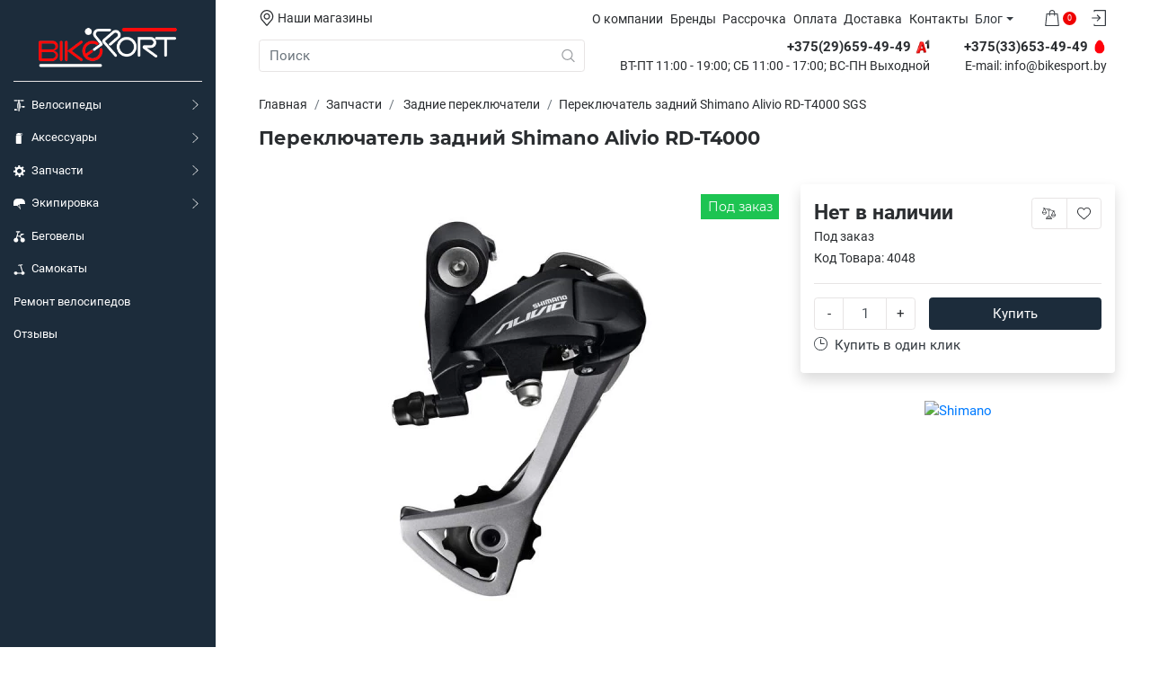

--- FILE ---
content_type: text/html; charset=utf-8
request_url: https://bikesport.by/zapchasti/zadnie-pereklyuchateli/pereklyuchatel-zadnij-shimano-alivio-rd-t4000-sgs
body_size: 28355
content:
<!DOCTYPE html>
<html dir="ltr" lang="ru">
<head>
	<meta charset="UTF-8">
	<meta name="viewport" content="initial-scale=1.0, width=device-width">
	<meta http-equiv="X-UA-Compatible" content="IE=edge">
	
	<meta name="description" content="Переключатель задний Shimano Alivio RD-T4000 SGS купить в Минске. Переключатель задних передач для велосипеда. Суппорт на велосипед. Низкая цена.">		<title>Купить Переключатель Задний Shimano Alivio RD-T4000 SGS в Минске</title>

      
	<base href="https://bikesport.by/">

<link rel="apple-touch-icon" sizes="180x180" href="image/favicon/apple-touch-icon.png?v=rMBGWL7XX7">
<link rel="icon" type="image/png" sizes="32x32" href="image/favicon/favicon-32x32.png?v=rMBGWL7XX7">
<link rel="icon" type="image/png" sizes="194x194" href="image/favicon/favicon-194x194.png?v=rMBGWL7XX7">
<link rel="icon" type="image/png" sizes="192x192" href="image/favicon/android-chrome-192x192.png?v=rMBGWL7XX7">
<link rel="icon" type="image/png" sizes="16x16" href="image/favicon/favicon-16x16.png?v=rMBGWL7XX7">
<link rel="manifest" href="image/favicon/site.webmanifest?v=rMBGWL7XX7">
<link rel="mask-icon" href="image/favicon/safari-pinned-tab.svg?v=rMBGWL7XX7" color="#1c2c3b">
<link rel="shortcut icon" href="image/favicon/favicon.ico?v=rMBGWL7XX7">
<meta name="apple-mobile-web-app-title" content="BikeSport.by">
<meta name="application-name" content="BikeSport.by">
<meta name="msapplication-TileColor" content="#1c2c3b">
<meta name="msapplication-TileImage" content="image/favicon/mstile-144x144.png?v=rMBGWL7XX7">
<meta name="msapplication-config" content="image/favicon/browserconfig.xml?v=rMBGWL7XX7">
<meta name="theme-color" content="#1c2c3b">
			
	<!-- Styles -->
	<link rel="preload" href="catalog/view/theme/yoga/assets/css/bundle.min.css" as="style">
	<link rel="stylesheet" href="catalog/view/theme/yoga/assets/css/bundle.min.css">
		<link rel="preload" href="catalog/view/javascript/tiny-slider/tiny-slider.css" as="style">
	<link href="catalog/view/javascript/tiny-slider/tiny-slider.css" type="text/css" rel="stylesheet" media="screen">
		<link rel="preload" href="catalog/view/javascript/jquery/magnific/magnific-popup.css" as="style">
	<link href="catalog/view/javascript/jquery/magnific/magnific-popup.css" type="text/css" rel="stylesheet" media="screen">
		<!-- Colors -->
	<style>
		html:root {
			--primary: #1c2c3b;
			--primary-hover: #233748;
			--primary-one: #233748;
			--primary-two: #294156;
			--primary-three: #304c64;
			--secondary: #ef0000;
			--secondary-hover: #e81414;
			--success: #51c360;
			--success-hover: #5ec86c;
			--warning: #e60e14;
			--warning-hover: #f1161c;
			--gray: #f7f7f7;
			--gray-one: #f8f9fa;
			--gray-two: #e9ecef;
			--gray-three: #dee2e6;
			--gray-four: #ced4da;
			--gray-five: #adb5bd;
			--gray-six: #6c757d;
			--gray-seven: #495057;
			--gray-eight: #343a40;
			--gray-nine: #212529;
			--gray-ten: #2a2d30;
			--border-color: #e7e4e4;
			--cell-padding: 8px;
			--sidebar-width: 16rem;
		}
	</style>
		<style>.h4, h4 {
        font-size: 1rem !important;
font-weight: 500;
}
.h3, h3 {
        font-size: 1.15rem !important;
font-weight: 500;
}
.h2, h2 {
        font-size: 1.25rem !important;
font-weight: 600;
}
.h1, h1 {
        font-size: 1.7rem !important;
font-weight: 600;
}
.page-title {
font-size: 1.4rem !important;
font-weight: 600;
}

/* Custom Logo */

.sidebar-logo img {
        height: 60px;
}

/* Table */

.table-simple-wrap {
	overflow: auto;
}

.table-simple {
	margin: 18px 0 36px;
	border-collapse: collapse;
	width: 100%;
	min-width: 700px;
	border-spacing: 0;
	table-layout: auto;
	border: 0;
}

.table-simple th {
	vertical-align: middle;
	padding: 12px 24px;
	font-size: 16px;
	background: #f7f7f7;
	border: 1px solid #e4e4e4;
}

.table-simple td {
	vertical-align: middle;
	padding: 12px 24px;
	border: 1px solid #e4e4e4;
}

.sidebar-nav, .sidebar-nav .simplebar-content {
touch-action: unset;
}
.sidebar * {
touch-action: unset;
}

.pagination {
margin-bottom: 20px;
}

.link,
span > a,
li > a,
p > a {
    display: inline-block;
    color: var(--gray-ten);
    text-decoration: none !important;
    -webkit-transition: var(--transition-easy);
    transition: var(--transition-easy);
}
.link svg + span,
span > a svg + span,
li > a svg + span,
p > a svg + span {
    margin-left: 0.25em;
}
.link svg,
span > a svg,
li > a svg,
p > a svg {
    color: inherit;
    fill: var(--gray-ten);
    height: 1em;
    -webkit-transition: var(--transition-easy);
    transition: var(--transition-easy);
}
.link:hover,
span > a:hover,
li > a:hover,
p > a:hover {
    color: var(--secondary) !important;
    text-decoration: none;
}
.link:hover svg,
span > a:hove svgr,
li > a:hover svg,
p > a:hover svg {
    fill: var(--secondary);
}
.link:active,
span > a:activer,
li > a:active,
p > a:active {
    -webkit-transform: translateY(0.1rem);
    transform: translateY(0.1rem);
}
span > a,
li > a,
p > a {
    text-decoration: underline !important;
}</style>
		<script src="catalog/view/theme/yoga/assets/js/bundle.js"></script>
			<link href="https://bikesport.by/zapchasti/zadnie-pereklyuchateli/pereklyuchatel-zadnij-shimano-alivio-rd-t4000-sgs" rel="canonical">
		<link href="https://bikesport.by/image/catalog/favicon овца 2.png" rel="icon">
			<script src="https://meconnect.ru/widget/bikesport.js" async></script><a href="https://meconnect.ru" style="position:absolute; left:-9999px;" alt="" /></a>
	
						

						

					<!-- XD stickers start -->
										<style type='text/css'>
					.xdstickers_wrapper {position:absolute; z-index:999; color:#fff; text-transform:uppercase; font-weight:bold; line-height:1.75;}
.xdstickers_wrapper.position_upleft {top:5px; left:15px; right:auto;}
.xdstickers_wrapper.position_upright {top:5px; right:15px; left:auto;}
.xdstickers {padding:0 10px; margin-bottom:5px;}
																																								.xdsticker_novelty {
								background-color:#11cc00;
								color:#ffffff;
							}
																								.xdsticker_last {
								background-color:#ff7700;
								color:#ffffff;
							}
																																			.xdsticker_stock_7 {
								background-color:#00d431;
								color:#ffffff;
							}
																								.xdsticker_stock_5 {
								background-color:#d60000;
								color:#ffffff;
							}
																								.xdsticker_0 {
								background-color:#8b12c7;
								color:#ffffff;
							}
																								.xdsticker_1 {
								background-color:#12b81d;
								color:#ffffff;
							}
																								.xdsticker_2 {
								background-color:#1c2c3b;
								color:#ffffff;
							}
																								.xdsticker_3 {
								background-color:#1313f7;
								color:#ffffff;
							}
																								.xdsticker_4 {
								background-color:#1dc452;
								color:#ffffff;
							}
																</style>
										<!-- XD stickers end -->
				

							

	<meta property="og:title" content="Купить Переключатель Задний Shimano Alivio RD-T4000 SGS в Минске" >
	<meta property="og:description" content="Переключатель задний Shimano Alivio RD-T4000 SGS купить в Минске. Переключатель задних передач для велосипеда. Суппорт на велосипед. Низкая цена." >
	<meta property="og:site_name" content="Купить велосипед в BikeSport.by" >
	<meta property="og:url" content="https://bikesport.by/zapchasti/zadnie-pereklyuchateli/pereklyuchatel-zadnij-shimano-alivio-rd-t4000-sgs" >
	<meta property="og:image" content="https://bikesport.by/image/cachewebp/catalog/catalog/zapchasti/zadnie%20perekl/shimano-alivio-t4000-sgs-600x315.webp" >
	<meta property="og:image:width" content="600" >
	<meta property="og:image:height" content="315" >
	<meta property="product:price:amount" content="0.00" >
	<meta property="product:price:currency" content="BYN" >
	<meta property="og:type" content="product" >
			
</head>
<body>

			
			<nav class="sidebar flex-nowrap" id="sidebar">
	<a href="https://bikesport.by/" class="sidebar-logo mb-2">
		<img src="https://bikesport.by/image/catalog/bikesport_logo_w.png" title="Купить велосипед в BikeSport.by" alt="Купить велосипед в BikeSport.by">
	</a>
	<ul class="sidebar-nav" data-simplebar>
    <li>
    <div class="sidebar-link">
      <a href="https://bikesport.by/velosipedy" class="sidebar-link__text">
        <span class="sidebar-link__icon"><svg xmlns="http://www.w3.org/2000/svg" xmlns:xlink="http://www.w3.org/1999/xlink" version="1.1" id="Capa_1" x="0px" y="0px" viewBox="0 0 293.69 293.69" style="enable-background:new 0 0 293.69 293.69;" xml:space="preserve">
<g>
<path style="fill:#ffffff;" d="M151.491,30v35.355c7,3.266,12.455,8.667,15.945,15.648c0.276,0.552,0.587,1.129,0.756,1.724l8.814,30.878  c0.255,0.895,0.484,1.819,0.484,2.749v92.638c0,5.522-4.478,10-10,10s-10-4.478-10-10v-91.236l-8.187-28.528  c-2.628-4.638-7.441-7.381-12.84-7.381c-5.397,0-10.169,2.743-12.797,7.381l-8.177,28.528v91.236c0,5.522-4.478,10-10,10  s-10-4.478-10-10v-92.638c0-0.93,0.136-1.854,0.391-2.749l8.75-30.878c0.17-0.595,0.156-1.172,0.433-1.724  c3.491-6.982,9.426-12.383,15.426-15.649V30H89.55c-1.009,2.951-3.799,5-7.092,5H28.419c-8.393,0-15.22-6.607-15.22-15  s6.827-15,15.22-15h54.039c3.4,0,6.267,1.899,7.187,5h30.846V7.81c0-4.143,4.144-7.81,8.286-7.81h15.439  c4.143,0,7.274,3.667,7.274,7.81V10h31.857c0.92-3.101,3.787-5,7.187-5h54.039c8.393,0,15.22,6.607,15.22,15s-6.827,15-15.22,15  h-54.039c-3.293,0-6.083-2.049-7.092-5H151.491z M136.492,93.415c-7.698,0-14,6.264-14,13.962v172.352  c0,7.698,6.302,13.962,14,13.962s14-6.264,14-13.962V107.377C150.491,99.679,144.19,93.415,136.492,93.415z M104.824,244H81.491  v-4.789c0-4.143-2.61-7.211-6.753-7.211H28.419c-4.143,0-7.928,3.068-7.928,7.211v22.844c0,4.143,3.785,7.945,7.928,7.945h46.319  c4.143,0,6.753-3.803,6.753-7.945V259h23.333c4.143,0,7.5-3.357,7.5-7.5S108.967,244,104.824,244z M272.949,157h-46.318  c-4.143,0-8.14,3.209-8.14,7.352V169h-23.667c-4.143,0-7.5,3.357-7.5,7.5s3.357,7.5,7.5,7.5h23.667v3.195  c0,4.143,3.997,7.805,8.14,7.805h46.318c4.143,0,7.542-3.662,7.542-7.805v-22.844C280.491,160.209,277.092,157,272.949,157z"/>
</g>
</svg></span>        Велосипеды
      </a>
      <span class="sidebar-link__drop"><svg xmlns="http://www.w3.org/2000/svg" fill="currentColor" aria-hidden="true" focusable="false" role="img" viewbox="0 0 201.457 201.457"><path d="M46.233 8.279L54.513 0l100.729 100.723L54.495 201.457l-8.279-8.28 92.46-92.46L46.233 8.279z" /></svg></span>    </div>
        <div class="sidebar-sub">
      <a href="https://bikesport.by/velosipedy" class="sidebar-sub__title">Велосипеды</a>
      <button class="btn btn-outline-lightgray sidebar-sub__back">
        <svg xmlns="http://www.w3.org/2000/svg" fill="currentColor" aria-hidden="true" focusable="false" role="img" viewBox="0 0 31.494 31.494"><path d="M10.273 5.009a1.112 1.112 0 011.587 0 1.12 1.12 0 010 1.571l-8.047 8.047h26.554c.619 0 1.127.492 1.127 1.111s-.508 1.127-1.127 1.127H3.813l8.047 8.032c.429.444.429 1.159 0 1.587a1.112 1.112 0 01-1.587 0L.321 16.532a1.12 1.12 0 010-1.571l9.952-9.952z" /></svg> <span>Назад</span>
      </button>
      <ul class="sidebar-nav" data-simplebar>
                <li>
          <div class="sidebar-link">
            <a href="https://bikesport.by/velosipedy/gornye" class="sidebar-link__text">
                            Горные
            </a>
                      </div>
                  </li>
                <li>
          <div class="sidebar-link">
            <a href="https://bikesport.by/velosipedy/zhenskie" class="sidebar-link__text">
                            Женские
            </a>
                      </div>
                  </li>
                <li>
          <div class="sidebar-link">
            <a href="https://bikesport.by/velosipedy/podrostkovye" class="sidebar-link__text">
                            Подростковые
            </a>
                      </div>
                  </li>
                <li>
          <div class="sidebar-link">
            <a href="https://bikesport.by/velosipedy/detskie" class="sidebar-link__text">
                            Детские
            </a>
                      </div>
                  </li>
                <li>
          <div class="sidebar-link">
            <a href="https://bikesport.by/velosipedy/gorodskie" class="sidebar-link__text">
                            Городские, дорожные
            </a>
                      </div>
                  </li>
                <li>
          <div class="sidebar-link">
            <a href="https://bikesport.by/velosipedy/gibridnye" class="sidebar-link__text">
                            Гибридные
            </a>
                      </div>
                  </li>
                <li>
          <div class="sidebar-link">
            <a href="https://bikesport.by/velosipedy/skladnye" class="sidebar-link__text">
                            Складные
            </a>
                      </div>
                  </li>
                <li>
          <div class="sidebar-link">
            <a href="https://bikesport.by/velosipedy/elektro" class="sidebar-link__text">
                            Электро
            </a>
                      </div>
                  </li>
                <li>
          <div class="sidebar-link">
            <a href="https://bikesport.by/velosipedy/bmx" class="sidebar-link__text">
                            BMX
            </a>
                      </div>
                  </li>
                <li>
          <div class="sidebar-link">
            <a href="https://bikesport.by/velosipedy/fetbike" class="sidebar-link__text">
                            Фэтбайки
            </a>
                      </div>
                  </li>
              </ul>
    </div>
      </li>
    <li>
    <div class="sidebar-link">
      <a href="https://bikesport.by/aksessuary" class="sidebar-link__text">
        <span class="sidebar-link__icon"><svg xmlns="http://www.w3.org/2000/svg" xmlns:xlink="http://www.w3.org/1999/xlink" version="1.1" id="Capa_1" x="0px" y="0px" viewBox="0 0 15.31 15.31" style="enable-background:new 0 0 15.31 15.31;" xml:space="preserve">
<g>
<path style="fill:#ffffff;" d="M11.996,1.438c0-1.752-3.626-1.427-3.963-1.392V0.03H5.645v0.767H4.792   c-0.565,0-1.023,0.458-1.023,1.023l0,0c0,0.402-0.053,0.75,0.12,0.917V2.721h5.803c0.162-0.08,0.226-0.2,0.226-0.502   C9.97,2.096,9.909,1.962,9.909,1.821l0,0c0-0.565-0.458-1.023-1.023-1.023H8.033V0.555c0.011,0,0.022,0.004,0.034,0.003   c0.9-0.102,3.422-0.139,3.422,0.953c0,1.089-0.685,1.59-1.442,1.905C9.919,3.325,9.764,3.27,9.594,3.27H4.095   c-0.432,0-0.781,0.35-0.781,0.781v10.478c0,0.433,0.35,0.781,0.781,0.781h5.499c0.432,0,0.78-0.349,0.78-0.781V4.051   c0-0.075-0.013-0.146-0.032-0.215C11.226,3.442,11.996,2.717,11.996,1.438z"/>
</g>
</svg></span>        Аксессуары
      </a>
      <span class="sidebar-link__drop"><svg xmlns="http://www.w3.org/2000/svg" fill="currentColor" aria-hidden="true" focusable="false" role="img" viewbox="0 0 201.457 201.457"><path d="M46.233 8.279L54.513 0l100.729 100.723L54.495 201.457l-8.279-8.28 92.46-92.46L46.233 8.279z" /></svg></span>    </div>
        <div class="sidebar-sub">
      <a href="https://bikesport.by/aksessuary" class="sidebar-sub__title">Аксессуары</a>
      <button class="btn btn-outline-lightgray sidebar-sub__back">
        <svg xmlns="http://www.w3.org/2000/svg" fill="currentColor" aria-hidden="true" focusable="false" role="img" viewBox="0 0 31.494 31.494"><path d="M10.273 5.009a1.112 1.112 0 011.587 0 1.12 1.12 0 010 1.571l-8.047 8.047h26.554c.619 0 1.127.492 1.127 1.111s-.508 1.127-1.127 1.127H3.813l8.047 8.032c.429.444.429 1.159 0 1.587a1.112 1.112 0 01-1.587 0L.321 16.532a1.12 1.12 0 010-1.571l9.952-9.952z" /></svg> <span>Назад</span>
      </button>
      <ul class="sidebar-nav" data-simplebar>
                <li>
          <div class="sidebar-link">
            <a href="https://bikesport.by/aksessuary/bagazhniki" class="sidebar-link__text">
                            Багажники
            </a>
                      </div>
                  </li>
                <li>
          <div class="sidebar-link">
            <a href="https://bikesport.by/aksessuary/veloaptechki" class="sidebar-link__text">
                            Велоаптечки (ремкомплекты)
            </a>
                      </div>
                  </li>
                <li>
          <div class="sidebar-link">
            <a href="https://bikesport.by/aksessuary/velokompyutery" class="sidebar-link__text">
                            Велокомпьютеры
            </a>
                      </div>
                  </li>
                <li>
          <div class="sidebar-link">
            <a href="https://bikesport.by/aksessuary/velosipednye-smazki" class="sidebar-link__text">
                            Велосипедные смазки
            </a>
                      </div>
                  </li>
                <li>
          <div class="sidebar-link">
            <a href="https://bikesport.by/aksessuary/velosumki" class="sidebar-link__text">
                            Велосумки
            </a>
                      </div>
                  </li>
                <li>
          <div class="sidebar-link">
            <a href="https://bikesport.by/aksessuary/gripsy" class="sidebar-link__text">
                            Грипсы
            </a>
                      </div>
                  </li>
                <li>
          <div class="sidebar-link">
            <a href="https://bikesport.by/aksessuary/detskie-velokresla" class="sidebar-link__text">
                            Детские велокресла
            </a>
                      </div>
                  </li>
                <li>
          <div class="sidebar-link">
            <a href="https://bikesport.by/aksessuary/zamki" class="sidebar-link__text">
                            Замки
            </a>
                      </div>
                  </li>
                <li>
          <div class="sidebar-link">
            <a href="https://bikesport.by/aksessuary/zvonki-i-klaksony" class="sidebar-link__text">
                            Звонки и клаксоны
            </a>
                      </div>
                  </li>
                <li>
          <div class="sidebar-link">
            <a href="https://bikesport.by/aksessuary/zerkala" class="sidebar-link__text">
                            Зеркала
            </a>
                      </div>
                  </li>
                <li>
          <div class="sidebar-link">
            <a href="https://bikesport.by/aksessuary/instrumenty" class="sidebar-link__text">
                            Инструменты
            </a>
                      </div>
                  </li>
                <li>
          <div class="sidebar-link">
            <a href="https://bikesport.by/aksessuary/korziny" class="sidebar-link__text">
                            Корзины
            </a>
                      </div>
                  </li>
                <li>
          <div class="sidebar-link">
            <a href="https://bikesport.by/aksessuary/krepleniya-velosipeda" class="sidebar-link__text">
                            Крепления велосипеда
            </a>
                      </div>
                  </li>
                <li>
          <div class="sidebar-link">
            <a href="https://bikesport.by/aksessuary/nakladki-na-syodla" class="sidebar-link__text">
                            Накладки на сёдла
            </a>
                      </div>
                  </li>
                <li>
          <div class="sidebar-link">
            <a href="https://bikesport.by/aksessuary/nasosy" class="sidebar-link__text">
                            Насосы
            </a>
                      </div>
                  </li>
                <li>
          <div class="sidebar-link">
            <a href="https://bikesport.by/aksessuary/osveshchenie" class="sidebar-link__text">
                            Освещение
            </a>
                      </div>
                  </li>
                <li>
          <div class="sidebar-link">
            <a href="https://bikesport.by/aksessuary/podnozhki" class="sidebar-link__text">
                            Подножки
            </a>
                      </div>
                  </li>
                <li>
          <div class="sidebar-link">
            <a href="https://bikesport.by/aksessuary/pristavnye-kolyosa" class="sidebar-link__text">
                            Приставные колёса
            </a>
                      </div>
                  </li>
                <li>
          <div class="sidebar-link">
            <a href="https://bikesport.by/aksessuary/roga" class="sidebar-link__text">
                            Рога
            </a>
                      </div>
                  </li>
                <li>
          <div class="sidebar-link">
            <a href="https://bikesport.by/aksessuary/flyagi" class="sidebar-link__text">
                            Фляги
            </a>
                      </div>
                  </li>
                <li>
          <div class="sidebar-link">
            <a href="https://bikesport.by/aksessuary/flyagoderzhateli" class="sidebar-link__text">
                            Флягодержатели
            </a>
                      </div>
                  </li>
                <li>
          <div class="sidebar-link">
            <a href="https://bikesport.by/aksessuary/shchitki" class="sidebar-link__text">
                            Щитки
            </a>
                      </div>
                  </li>
                <li>
          <div class="sidebar-link">
            <a href="https://bikesport.by/aksessuary/drugie-aksessuary" class="sidebar-link__text">
                            Другие аксессуары
            </a>
                      </div>
                  </li>
              </ul>
    </div>
      </li>
    <li>
    <div class="sidebar-link">
      <a href="https://bikesport.by/zapchasti" class="sidebar-link__text">
        <span class="sidebar-link__icon"><svg xmlns="http://www.w3.org/2000/svg" xmlns:xlink="http://www.w3.org/1999/xlink" version="1.1" id="Layer_1" x="0px" y="0px" viewBox="0 0 455 455" style="enable-background:new 0 0 455 455;" xml:space="preserve">
<g>
<path d="M455,257v-70h-63.174c-4.423-20.802-12.706-40.174-24.066-57.334l42.32-42.32l-49.498-49.498l-42.756,42.756  C299.911,69.199,279.682,61.104,258,57.183V0h-70v59.319c-21.306,5.221-41.009,14.515-58.24,27.014L88.346,44.92L38.849,94.417  l43.979,43.979C72.59,156.135,65.513,175.926,62.359,197H0v70h66.623c5.396,19.392,14.195,37.364,25.711,53.24L45.92,366.654  l49.497,49.498l48.979-48.979c16.329,9.424,34.397,16.171,53.604,19.645V455h70v-70.319c18.91-4.634,36.557-12.476,52.334-22.92  l47.32,47.32l49.498-49.498l-47.756-47.756c10.524-16.531,18.223-35.033,22.431-54.827H455z M228,309.5  c-48.248,0-87.5-39.252-87.5-87.5s39.252-87.5,87.5-87.5s87.5,39.252,87.5,87.5S276.248,309.5,228,309.5z" style="fill:#ffffff;"/>
</g>
</svg></span>        Запчасти
      </a>
      <span class="sidebar-link__drop"><svg xmlns="http://www.w3.org/2000/svg" fill="currentColor" aria-hidden="true" focusable="false" role="img" viewbox="0 0 201.457 201.457"><path d="M46.233 8.279L54.513 0l100.729 100.723L54.495 201.457l-8.279-8.28 92.46-92.46L46.233 8.279z" /></svg></span>    </div>
        <div class="sidebar-sub">
      <a href="https://bikesport.by/zapchasti" class="sidebar-sub__title">Запчасти</a>
      <button class="btn btn-outline-lightgray sidebar-sub__back">
        <svg xmlns="http://www.w3.org/2000/svg" fill="currentColor" aria-hidden="true" focusable="false" role="img" viewBox="0 0 31.494 31.494"><path d="M10.273 5.009a1.112 1.112 0 011.587 0 1.12 1.12 0 010 1.571l-8.047 8.047h26.554c.619 0 1.127.492 1.127 1.111s-.508 1.127-1.127 1.127H3.813l8.047 8.032c.429.444.429 1.159 0 1.587a1.112 1.112 0 01-1.587 0L.321 16.532a1.12 1.12 0 010-1.571l9.952-9.952z" /></svg> <span>Назад</span>
      </button>
      <ul class="sidebar-nav" data-simplebar>
                <li>
          <div class="sidebar-link">
            <a href="https://bikesport.by/zapchasti/vynosy-rulya" class="sidebar-link__text">
                            Выносы руля
            </a>
                      </div>
                  </li>
                <li>
          <div class="sidebar-link">
            <a href="https://bikesport.by/zapchasti/dropauty" class="sidebar-link__text">
                            Дропауты
            </a>
                      </div>
                  </li>
                <li>
          <div class="sidebar-link">
            <a href="https://bikesport.by/zapchasti/perednie-pereklyuchateli" class="sidebar-link__text">
                            Передние переключатели
            </a>
                      </div>
                  </li>
                <li>
          <div class="sidebar-link">
            <a href="https://bikesport.by/zapchasti/zadnie-pereklyuchateli" class="sidebar-link__text">
                            Задние переключатели
            </a>
                      </div>
                  </li>
                <li>
          <div class="sidebar-link">
            <a href="https://bikesport.by/zapchasti/kamery" class="sidebar-link__text">
                            Камеры
            </a>
                      </div>
                  </li>
                <li>
          <div class="sidebar-link">
            <a href="https://bikesport.by/zapchasti/karetki-i-ih-chasti" class="sidebar-link__text">
                            Каретки и их части
            </a>
                      </div>
                  </li>
                <li>
          <div class="sidebar-link">
            <a href="https://bikesport.by/zapchasti/kassety-treshchotki" class="sidebar-link__text">
                            Кассеты, трещотки
            </a>
                      </div>
                  </li>
                <li>
          <div class="sidebar-link">
            <a href="https://bikesport.by/zapchasti/kolyosa-i-komplektuyushchie" class="sidebar-link__text">
                            Колёса и комплектующие
            </a>
                      </div>
                  </li>
                <li>
          <div class="sidebar-link">
            <a href="https://bikesport.by/zapchasti/manetki-shiftery" class="sidebar-link__text">
                            Манетки, шифтеры
            </a>
                      </div>
                  </li>
                <li>
          <div class="sidebar-link">
            <a href="https://bikesport.by/zapchasti/pedali" class="sidebar-link__text">
                            Педали
            </a>
                      </div>
                  </li>
                <li>
          <div class="sidebar-link">
            <a href="https://bikesport.by/zapchasti/podsedelnye-shtyri" class="sidebar-link__text">
                            Подседельные штыри
            </a>
                      </div>
                  </li>
                <li>
          <div class="sidebar-link">
            <a href="https://bikesport.by/zapchasti/pokryshki" class="sidebar-link__text">
                            Покрышки
            </a>
                      </div>
                  </li>
                <li>
          <div class="sidebar-link">
            <a href="https://bikesport.by/zapchasti/rulevye-kolonki" class="sidebar-link__text">
                            Рулевые колонки
            </a>
                      </div>
                  </li>
                <li>
          <div class="sidebar-link">
            <a href="https://bikesport.by/zapchasti/ruli" class="sidebar-link__text">
                            Рули
            </a>
                      </div>
                  </li>
                <li>
          <div class="sidebar-link">
            <a href="https://bikesport.by/zapchasti/syodla" class="sidebar-link__text">
                            Сёдла
            </a>
                      </div>
                  </li>
                <li>
          <div class="sidebar-link">
            <a href="https://bikesport.by/zapchasti/sistemy-shatunov" class="sidebar-link__text">
                            Системы шатунов
            </a>
                      </div>
                  </li>
                <li>
          <div class="sidebar-link">
            <a href="https://bikesport.by/zapchasti/tormoza-i-ih-chasti" class="sidebar-link__text">
                            Тормоза и их части
            </a>
                      </div>
                  </li>
                <li>
          <div class="sidebar-link">
            <a href="https://bikesport.by/zapchasti/tormoznye-kolodki" class="sidebar-link__text">
                            Тормозные колодки
            </a>
                      </div>
                  </li>
                <li>
          <div class="sidebar-link">
            <a href="https://bikesport.by/zapchasti/trosa-oplyotki" class="sidebar-link__text">
                            Троса, оплётки троса
            </a>
                      </div>
                  </li>
                <li>
          <div class="sidebar-link">
            <a href="https://bikesport.by/zapchasti/cepi" class="sidebar-link__text">
                            Цепи
            </a>
                      </div>
                  </li>
                <li>
          <div class="sidebar-link">
            <a href="https://bikesport.by/zapchasti/ekscentriki-homuty-zazhimy" class="sidebar-link__text">
                            Эксцентрики, хомуты, зажимы
            </a>
                      </div>
                  </li>
                <li>
          <div class="sidebar-link">
            <a href="https://bikesport.by/zapchasti/prochee" class="sidebar-link__text">
                            Прочее
            </a>
                      </div>
                  </li>
              </ul>
    </div>
      </li>
    <li>
    <div class="sidebar-link">
      <a href="https://bikesport.by/ekipirovka" class="sidebar-link__text">
        <span class="sidebar-link__icon"><svg xmlns="http://www.w3.org/2000/svg" xmlns:xlink="http://www.w3.org/1999/xlink" version="1.1" id="Capa_1" x="0px" y="0px" viewBox="0 0 298.669 298.669" style="enable-background:new 0 0 298.669 298.669;" xml:space="preserve">
<g>
	<path d="M160.196,270.986l11.807,23.297c1.41,2.781,4.223,4.386,7.143,4.386c1.216,0,2.45-0.278,3.609-0.866   c3.941-1.997,5.517-6.811,3.52-10.752l-11.719-22.874L159.336,150h138.195l-3.011-49.934C291.193,45.168,243.471,0,188.471,0h-87   C46.471,0,1.138,45,1.138,100v99h91.161L160.196,270.986z M108.932,193.318l35.216-36.651l11.457,86.133L108.932,193.318z" style="fill:#ffffff;"/>
</g>
</svg></span>        Экипировка
      </a>
      <span class="sidebar-link__drop"><svg xmlns="http://www.w3.org/2000/svg" fill="currentColor" aria-hidden="true" focusable="false" role="img" viewbox="0 0 201.457 201.457"><path d="M46.233 8.279L54.513 0l100.729 100.723L54.495 201.457l-8.279-8.28 92.46-92.46L46.233 8.279z" /></svg></span>    </div>
        <div class="sidebar-sub">
      <a href="https://bikesport.by/ekipirovka" class="sidebar-sub__title">Экипировка</a>
      <button class="btn btn-outline-lightgray sidebar-sub__back">
        <svg xmlns="http://www.w3.org/2000/svg" fill="currentColor" aria-hidden="true" focusable="false" role="img" viewBox="0 0 31.494 31.494"><path d="M10.273 5.009a1.112 1.112 0 011.587 0 1.12 1.12 0 010 1.571l-8.047 8.047h26.554c.619 0 1.127.492 1.127 1.111s-.508 1.127-1.127 1.127H3.813l8.047 8.032c.429.444.429 1.159 0 1.587a1.112 1.112 0 01-1.587 0L.321 16.532a1.12 1.12 0 010-1.571l9.952-9.952z" /></svg> <span>Назад</span>
      </button>
      <ul class="sidebar-nav" data-simplebar>
                <li>
          <div class="sidebar-link">
            <a href="https://bikesport.by/ekipirovka/balaklavy" class="sidebar-link__text">
                            Балаклавы
            </a>
                      </div>
                  </li>
                <li>
          <div class="sidebar-link">
            <a href="https://bikesport.by/ekipirovka/ochki" class="sidebar-link__text">
                            Очки
            </a>
                      </div>
                  </li>
                <li>
          <div class="sidebar-link">
            <a href="https://bikesport.by/ekipirovka/perchatki" class="sidebar-link__text">
                            Перчатки
            </a>
                      </div>
                  </li>
                <li>
          <div class="sidebar-link">
            <a href="https://bikesport.by/ekipirovka/shlemy" class="sidebar-link__text">
                            Шлемы
            </a>
                      </div>
                  </li>
              </ul>
    </div>
      </li>
    <li>
    <div class="sidebar-link">
      <a href="https://bikesport.by/begovely" class="sidebar-link__text">
        <span class="sidebar-link__icon"><svg xmlns="http://www.w3.org/2000/svg" xmlns:xlink="http://www.w3.org/1999/xlink" version="1.1" viewBox="0 0 512 512" enable-background="new 0 0 512 512">
<g>
<path style="fill:#ffffff;" d="m401.7,299.2c-12.3,0-24.1,2.2-34.9,6.3l-56.6-72.6 88.6-65.9h38.5c12.3,0 22.3-10 22.3-22.3s-10-22.3-22.3-22.3h-113.8c-12.3,0-22.3,10-22.3,22.3s10,22.3 22.3,22.3h0.7l-52.9,39.3h-86.8l41.8-147.6h52.3c12.3,0 22.3-10 22.3-22.3s-10-22.3-22.3-22.3h-150.3c-12.3,0-22.3,10-22.3,22.3s10,22.3 22.3,22.3h51.7l-68.2,240.4c-0.5,0-1.1,0-1.6,0-54.8,0-99.3,44.4-99.3,99.3 0,54.8 44.4,99.3 99.3,99.3 54.8,0 99.3-44.4 99.3-99.3 0-38.7-22.1-72.2-54.4-88.5l16.7-59h95.9l61.8,79.4c-16.8,17.8-27.1,41.8-27.1,68.2 0,54.8 44.4,99.3 99.3,99.3 54.8,0 99.3-44.4 99.3-99.3 0-54.8-44.4-99.3-99.3-99.3z"/>
</g>
</svg></span>        Беговелы
      </a>
          </div>
      </li>
    <li>
    <div class="sidebar-link">
      <a href="https://bikesport.by/samokaty" class="sidebar-link__text">
        <span class="sidebar-link__icon"><svg xmlns="http://www.w3.org/2000/svg" xmlns:xlink="http://www.w3.org/1999/xlink" version="1.1" viewBox="0 0 512 512" enable-background="new 0 0 512 512">
<g>
<path style="fill:#ffffff;" d="m414.1,347.1l-84-287.5 56.5-6.1c11.7-1.3 20.2-11.8 18.9-23.5-1.3-11.7-11.7-20.3-23.5-18.9l-163.1,17.6c-11.7,1.3-20.2,11.8-18.9,23.5 1.2,10.9 10.4,19 21.2,19 0.8,0 1.5,0 2.3-0.1l63.6-6.8 85.6,293.6c-16.9,9.9-29.6,25.9-35.2,44.9h-163c-9.4-32.1-39.3-55.7-74.9-55.7-43.1,0-78,34.5-78,77 0,42.5 34.9,77 78,77 35.6,0 65.5-23.5 74.9-55.7h162.9c9.4,32.1 39.3,55.7 74.9,55.7 43.1,0 78-34.5 78-77 5.68434e-14-42-33.9-76.1-76.2-77z"/>
</g>
</svg></span>        Самокаты
      </a>
          </div>
      </li>
      <li>
    <div class="sidebar-link">
      <a href="/velomasterskaya" class="sidebar-link__text">
                Ремонт велосипедов
      </a>
          </div>
      </li>
    <li>
    <div class="sidebar-link">
      <a href="/otzyvy" class="sidebar-link__text">
                Отзывы
      </a>
          </div>
      </li>
  
</ul>
<script>
  document.addEventListener("DOMContentLoaded", () => {
    document.querySelectorAll('.sidebar-nav li').forEach((item) => {
      new NavItem(item);
    });
  });
</script>

		<div class="sidebar-menu">
		
    
	</div>
	<button class="sidebar__close" id="sidebar-close"><svg xmlns="http://www.w3.org/2000/svg" fill="currentColor" aria-hidden="true" focusable="false" role="img" viewbox="0 0 64 64"><path d="M28.941 31.786L.613 60.114a2.014 2.014 0 1 0 2.848 2.849l28.541-28.541 28.541 28.541c.394.394.909.59 1.424.59a2.014 2.014 0 0 0 1.424-3.439L35.064 31.786 63.41 3.438A2.014 2.014 0 1 0 60.562.589L32.003 29.15 3.441.59A2.015 2.015 0 0 0 .593 3.439l28.348 28.347z"/></svg></button>
</nav>
<div class="content">
	<header class="header py-2 ">
		<div class="container">
			<div class="row justify-content-between">
				<div class="header-col_hamburger col-auto d-xl-none">
					<button class="btn-unstyled d-flex align-items-center justify-content-center px-1 h-100" id="header-hamburger"><svg xmlns="http://www.w3.org/2000/svg" fill="currentColor" aria-hidden="true" focusable="false" role="img" viewBox="0 0 448 512"><path d="M16 132h416c8.837 0 16-7.163 16-16V76c0-8.837-7.163-16-16-16H16C7.163 60 0 67.163 0 76v40c0 8.837 7.163 16 16 16zm0 160h416c8.837 0 16-7.163 16-16v-40c0-8.837-7.163-16-16-16H16c-8.837 0-16 7.163-16 16v40c0 8.837 7.163 16 16 16zm0 160h416c8.837 0 16-7.163 16-16v-40c0-8.837-7.163-16-16-16H16c-8.837 0-16 7.163-16 16v40c0 8.837 7.163 16 16 16z" /></svg></button>
				</div>
				<div class="header-col_logo col col-md-auto d-xl-none">
					<a href="https://bikesport.by/" class="header-logo d-flex justify-content-start align-items-center w-100 h-100 px-1">
						<img src="https://bikesport.by/image/catalog/bikesport_logo_b.png" title="Купить велосипед в BikeSport.by" alt="Купить велосипед в BikeSport.by">
					</a>
				</div>
				<div class="header-col_search col-auto col-md">
					<div class="d-flex position-relative h-100" id="header-search">
  <button class="btn btn-link d-flex py-0 px-1 px-sm-0 d-md-none header-icon border-none align-items-center"><svg xmlns="http://www.w3.org/2000/svg" fill="currentColor" aria-hidden="true" focusable="false" role="img" viewBox="0 0 512 512"><path d="M495 466.2L377.2 348.4c29.2-35.6 46.8-81.2 46.8-130.9C424 103.5 331.5 11 217.5 11 103.4 11 11 103.5 11 217.5S103.4 424 217.5 424c49.7 0 95.2-17.5 130.8-46.7L466.1 495c8 8 20.9 8 28.9 0 8-7.9 8-20.9 0-28.8zm-277.5-83.3C126.2 382.9 52 308.7 52 217.5S126.2 52 217.5 52C308.7 52 383 126.3 383 217.5s-74.3 165.4-165.5 165.4z"></path></svg></button>
  <form class="header-search w-100 py-2 d-none d-md-flex py-md-1 bg-white" id="search">
    <div class="container px-md-0">
      <div class="position-relative">
        <input type="text" name="yoga_search" value="" placeholder="Поиск" class="form-control pr-5">
        <button type="submit" class="btn btn-link py-2"><svg xmlns="http://www.w3.org/2000/svg" fill="currentColor" aria-hidden="true" focusable="false" role="img" viewBox="0 0 512 512"><path d="M495 466.2L377.2 348.4c29.2-35.6 46.8-81.2 46.8-130.9C424 103.5 331.5 11 217.5 11 103.4 11 11 103.5 11 217.5S103.4 424 217.5 424c49.7 0 95.2-17.5 130.8-46.7L466.1 495c8 8 20.9 8 28.9 0 8-7.9 8-20.9 0-28.8zm-277.5-83.3C126.2 382.9 52 308.7 52 217.5S126.2 52 217.5 52C308.7 52 383 126.3 383 217.5s-74.3 165.4-165.5 165.4z"></path></svg></button>
      </div>
    </div>
  </form>
</div>
<script>
  document.addEventListener('DOMContentLoaded', () => {
    YogaSearch({
                                                    sku: 1,
                                model: 1,
                                stock: 1,
                                price: 1,
                                productCount: 15,
                                categoriesCount: 15,
                                breakpoint: 992,
                                minLength: 3,
                  });
  });
</script>


				</div>
				<div class="header-col_menu col-auto col-lg mr-lg-2 mr-xl-4">
					<button class="btn btn-link d-flex d-lg-none align-items-center justify-content-center header-icon py-0 px-1 px-sm-0 h-100 border-none" id="header-information"><svg xmlns="http://www.w3.org/2000/svg" fill="currentColor" aria-hidden="true" focusable="false" role="img" viewBox="0 0 512 512"><path d="M256 0C114.51 0 0 114.497 0 256c0 141.49 114.497 256 256 256 141.49 0 256-114.497 256-256C512 114.51 397.503 0 256 0zm0 477.867c-122.337 0-221.867-99.529-221.867-221.867S133.663 34.133 256 34.133 477.867 133.663 477.867 256 378.337 477.867 256 477.867z"/><path d="M255.997 209.777c-9.425 0-17.067 7.641-17.067 17.067v143.969c0 9.425 7.641 17.067 17.067 17.067s17.067-7.641 17.067-17.067v-143.97c-.001-9.426-7.642-17.066-17.067-17.066zM256 124.122c-18.821 0-34.133 15.312-34.133 34.133s15.312 34.133 34.133 34.133 34.133-15.312 34.133-34.133-15.312-34.133-34.133-34.133z"/></svg></button>
<ul class="d-none d-lg-flex header-menu list-unstyled m-0 py-2 px-3 p-lg-0 justify-content-sm-end align-items-center rounded">
    <li class="py-1 px-lg-1 font-size-90 "><a href="/o-nas" class="link" >О компании</a></li>
    <li class="py-1 px-lg-1 font-size-90 "><a href="/brands" class="link" >Бренды</a></li>
    <li class="py-1 px-lg-1 font-size-90 "><a href="/rassrochka" class="link" >Рассрочка</a></li>
    <li class="py-1 px-lg-1 font-size-90 "><a href="/oplata" class="link" >Оплата</a></li>
    <li class="py-1 px-lg-1 font-size-90 "><a href="/dostavka" class="link" >Доставка</a></li>
    <li class="py-1 px-lg-1 font-size-90 "><a href="/contact" class="link" >Контакты</a></li>
    <li class="py-1 px-lg-1 font-size-90"><div class="dropdown" style="line-height: 1;">
  <button class="btn btn-link dropdown dropdown-toggle border-none p-0 font-size-90 h-100" data-toggle="dropdown" aria-haspopup="true" aria-expanded="false">Блог</button>
  <div class="dropdown-menu dropdown-menu-right flex-column">
            <a class="dropdown-item link font-size-90 py-2" href="https://bikesport.by/review">Обзоры</a>
                <a class="dropdown-item link font-size-90 py-2" href="https://bikesport.by/advice">Советы</a>
                <a class="dropdown-item link font-size-90 py-2" href="https://bikesport.by/event">События</a>
        <a class="dropdown-item link font-size-90 py-2 see-all" href="https://bikesport.by/blog" style="max-width: 200px;">Смотреть Весь Блог</a>
  </div>
</div></li></ul>

				</div>
								<div class="header-col_city col-auto">
										<a href="https://bikesport.by/contact" class="header-city header-icon link d-flex align-items-center justify-content-start w-100 h-100 p-1 px-sm-0">
						<svg xmlns="http://www.w3.org/2000/svg" fill="currentColor" aria-hidden="true" focusable="false" role="img" viewBox="0 0 512 512"><path d="M425.951 89.021C386.864 32.451 324.917 0 256.006 0S125.148 32.451 86.061 89.021c-38.895 56.284-47.876 127.541-24.072 190.496 6.367 17.192 16.488 33.895 30.01 49.547l150.378 176.634A17.895 17.895 0 0 0 256.006 512a17.892 17.892 0 0 0 13.629-6.302l150.336-176.586c13.582-15.742 23.69-32.427 30.004-49.481 23.852-63.069 14.871-134.326-24.024-190.61zm-9.5 178.072c-4.869 13.158-12.818 26.167-23.613 38.68-.03.03-.06.06-.084.096L256.006 466.487 119.174 305.768c-10.789-12.502-18.738-25.51-23.655-38.794-19.686-52.065-12.215-110.981 19.991-157.592 32.307-46.76 83.519-73.578 140.496-73.578 56.976 0 108.182 26.817 140.49 73.578 32.212 46.611 39.689 105.527 19.955 157.711z"/><path d="M256.006 106.219c-55.276 0-100.252 44.97-100.252 100.252s44.97 100.252 100.252 100.252 100.252-44.97 100.252-100.252c0-55.276-44.976-100.252-100.252-100.252zm0 164.699c-35.536 0-64.448-28.912-64.448-64.448 0-35.536 28.912-64.448 64.448-64.448 35.536 0 64.448 28.912 64.448 64.448s-28.912 64.448-64.448 64.448z"/></svg>
						<span class="d-none d-xl-block">Наши магазины</span>
					</a>
									</div>
								<div class="header-col_phone col-auto mx-xl-4">
					<div class="header-phone d-flex flex-column justify-content-center align-items-end p-1 px-sm-0 w-100 h-100">
						<a href="tel:+375296594949" class="header-phone__link link font-weight-bold" style="display: none;">
							<span class="d-block d-lg-none header-icon"><svg xmlns="http://www.w3.org/2000/svg" fill="currentColor" aria-hidden="true" focusable="false" role="img" viewBox="0 0 511.999 511.999"><path d="M498.827 377.633l-63.649-63.649c-17.548-17.547-46.102-17.547-63.649 0l-28.931 28.931c-13.294 13.294-34.926 13.29-48.215.005l-125.4-125.507c-13.325-13.325-13.327-34.892 0-48.219l28.931-28.931c17.471-17.47 17.715-45.935-.017-63.665l-63.632-63.432C116.717-4.381 88.164-4.381 70.663 13.12L47.471 36.111c-63.28 63.279-63.28 166.242-.003 229.519L246.16 464.426c63.428 63.429 166.088 63.434 229.521 0l23.146-23.145c17.548-17.548 17.548-46.1 0-63.648zM91.833 34.382c5.849-5.849 15.365-5.85 21.233.016l63.632 63.432c5.863 5.863 5.863 15.352 0 21.216l-10.609 10.608-84.81-84.81 10.554-10.462zM267.38 443.213L68.687 244.415c-48.958-48.958-51.649-125.833-8.276-178.006l84.564 84.564c-22.22 25.189-21.294 63.572 2.787 87.653l125.396 125.501.004.004c24.055 24.056 62.436 25.042 87.656 2.792l84.566 84.566c-52.007 43.298-128.709 41.019-178.004-8.276zm210.232-23.148l-10.609 10.609-84.865-84.866 10.607-10.608c5.85-5.849 15.367-5.85 21.217 0l63.649 63.649c5.85 5.85 5.85 15.368.001 21.216z"/></svg></span>
							<span class="d-none d-lg-block ">+375296594949</span>
						</a>


						<a href="tel:+375296594949" class="header-phone__link link font-weight-bold">
							<span class="d-block d-lg-none header-icon"><svg xmlns="http://www.w3.org/2000/svg" fill="currentColor" aria-hidden="true" focusable="false" role="img" viewBox="0 0 511.999 511.999"><path d="M498.827 377.633l-63.649-63.649c-17.548-17.547-46.102-17.547-63.649 0l-28.931 28.931c-13.294 13.294-34.926 13.29-48.215.005l-125.4-125.507c-13.325-13.325-13.327-34.892 0-48.219l28.931-28.931c17.471-17.47 17.715-45.935-.017-63.665l-63.632-63.432C116.717-4.381 88.164-4.381 70.663 13.12L47.471 36.111c-63.28 63.279-63.28 166.242-.003 229.519L246.16 464.426c63.428 63.429 166.088 63.434 229.521 0l23.146-23.145c17.548-17.548 17.548-46.1 0-63.648zM91.833 34.382c5.849-5.849 15.365-5.85 21.233.016l63.632 63.432c5.863 5.863 5.863 15.352 0 21.216l-10.609 10.608-84.81-84.81 10.554-10.462zM267.38 443.213L68.687 244.415c-48.958-48.958-51.649-125.833-8.276-178.006l84.564 84.564c-22.22 25.189-21.294 63.572 2.787 87.653l125.396 125.501.004.004c24.055 24.056 62.436 25.042 87.656 2.792l84.566 84.566c-52.007 43.298-128.709 41.019-178.004-8.276zm210.232-23.148l-10.609 10.609-84.865-84.866 10.607-10.608c5.85-5.849 15.367-5.85 21.217 0l63.649 63.649c5.85 5.85 5.85 15.368.001 21.216z"></path></svg></span>
							<span class="d-none d-lg-block ">+375(29)659-49-49<img src="image/catalog/phones/a1.png" style="height: 16px; margin: 0 0 2px 5px;"></span>
						</a>


						<span class="header-phone__description d-none d-lg-block">ВТ-ПТ 11:00 - 19:00; СБ 11:00 - 17:00; ВС-ПН Выходной</span>
					</div>
				</div>
				<div class="header-col_cart col-auto">
					<a href="https://bikesport.by/checkout" class="header-control header-control_cart d-flex align-items-center p-1 px-sm-0 h-100 header-icon">
  <svg xmlns="http://www.w3.org/2000/svg" fill="currentColor" aria-hidden="true" focusable="false" role="img" viewBox="-35 0 512 512.001"><path d="M443.055 495.172L404.14 124.598c-.817-7.758-7.356-13.649-15.157-13.649h-73.14V94.273C315.844 42.293 273.55 0 221.57 0c-51.984 0-94.277 42.293-94.277 94.273v16.676h-73.14c-7.801 0-14.34 5.89-15.157 13.649L.082 495.172a15.263 15.263 0 003.832 11.789A15.25 15.25 0 0015.238 512h412.657c4.32 0 8.437-1.832 11.324-5.04a15.236 15.236 0 003.836-11.788zM157.77 94.273c0-35.175 28.62-63.796 63.8-63.796 35.176 0 63.797 28.62 63.797 63.796v16.676H157.77zM32.16 481.523l35.715-340.097h59.418v33.582c0 8.414 6.824 15.238 15.238 15.238s15.239-6.824 15.239-15.238v-33.582h127.597v33.582c0 8.414 6.824 15.238 15.238 15.238 8.415 0 15.239-6.824 15.239-15.238v-33.582h59.418l35.715 340.097zm0 0"/></svg><span id="cart-total">0</span>
</a>
				</div>
				<div class="header-col_login col-auto">
					<a href="https://bikesport.by/logout" class="header-control d-flex align-items-center p-1 px-sm-0 h-100 header-icon" ><svg xmlns="http://www.w3.org/2000/svg" fill="currentColor" aria-hidden="true" focusable="false" role="img" viewBox="0 0 551.13 551.13"><path d="M499.462 0H120.56c-9.52 0-17.223 7.703-17.223 17.223v51.668h34.446V34.446h344.456v482.239H137.783v-34.446h-34.446v51.668c0 9.52 7.703 17.223 17.223 17.223h378.902c9.52 0 17.223-7.703 17.223-17.223V17.223c0-9.52-7.704-17.223-17.223-17.223z"/><path d="M204.588 366.725l24.354 24.354 115.514-115.514-115.514-115.514-24.354 24.354 73.937 73.937H34.446v34.446h244.08z"/></svg></a>
									</div>
				

				<div class="header-col_phone2 col-auto d-none d-lg-block">
					<div class="header-phone header-phone_2 d-flex flex-column justify-content-center align-items-end p-1 px-sm-0 w-100 h-100">
						<a href="tel:+375336534949" class="header-phone__link link font-weight-bold">
							<span class="d-block d-lg-none header-icon"></span>
							<span class="d-none d-lg-block">+375(33)653-49-49<img src="image/catalog/phones/mts.png" style="height: 16px; margin: 0 0 2px 5px;"></span>
						</a>
						<span class="header-phone__description d-none d-lg-block">E-mail: <a href="mailto:info@bikesport.by" class="link">info@bikesport.by</a></span>
					</div>
				</div>


				<div class="header-col_delimeter w-100 d-none d-lg-block py-1"></div>
			</div>
		</div>
	</header>
<div class="section pt-3">
  <div class="container">
    <nav aria-label="breadcrumb">
      <ol class="breadcrumb mb-3">
                              <li class="breadcrumb-item"><a href="https://bikesport.by/" class="link"><span>Главная</span></a></li>
                                        <li class="breadcrumb-item"><a href="https://bikesport.by/zapchasti" class="link"><span>Запчасти</span></a></li>
                                        <li class="breadcrumb-item" data-prev><a href="https://bikesport.by/zapchasti/zadnie-pereklyuchateli" class="link"><svg xmlns="http://www.w3.org/2000/svg" fill="currentColor" aria-hidden="true" focusable="false" role="img" viewBox="0 0 31.494 31.494"><path d="M10.273 5.009a1.112 1.112 0 011.587 0 1.12 1.12 0 010 1.571l-8.047 8.047h26.554c.619 0 1.127.492 1.127 1.111s-.508 1.127-1.127 1.127H3.813l8.047 8.032c.429.444.429 1.159 0 1.587a1.112 1.112 0 01-1.587 0L.321 16.532a1.12 1.12 0 010-1.571l9.952-9.952z" /></svg><span>Задние переключатели</span></a></li>
                                        <li class="breadcrumb-item" aria-current="page"><span class="link active" >Переключатель задний Shimano Alivio RD-T4000 SGS</span></li>
                        </ol>
    </nav>
    <div class="d-flex align-items-center mb-4">
      <h1 class="page-title mb-0">Переключатель задний Shimano Alivio RD-T4000</h1>
          </div>
  </div>
</div>

<div class="section pt-3  pb-5 " id="product-product">
  <div class="container">
    <div class="grid-product">
       
      <div class="grid-product-thumb">
        <div class="thumbs position-relative d-flex align-items-center mb-1">
          <!-- XD stickers start -->
                      <div class="product-stickers position_upright" style="right: 0;">
                                                <span class="product-sticker xdsticker_4">Под заказ</span>
                                          </div>
                    <!-- XD stickers end -->
                    <ul class="thumbs-slider list-unstyled m-auto">
                          <li>
                <a href="https://bikesport.by/image/cachewebp/catalog/catalog/zapchasti/zadnie%20perekl/shimano-alivio-t4000-sgs-1000x1000.webp" class="d-block">                  <img src="https://bikesport.by/image/cachewebp/catalog/catalog/zapchasti/zadnie%20perekl/shimano-alivio-t4000-sgs-500x500.webp" title="Переключатель задний Shimano Alivio RD-T4000" alt="Переключатель задний Shimano Alivio RD-T4000"/>
                </a>              </li>
                                  </ul>
                  </div>
      </div>
      
            <div class="grid-product-information">
                <ul class="nav nav-pills justify-content-center mb-3" id="product-tabs" role="tablist">
                    <li class="nav-item mx-2">
            <a href="#tab-description" class="btn btn-link p-0" data-toggle="tab" role="tab" aria-controls="tab-description" aria-selected="false">Описание</a>
          </li>
                              <li class="nav-item mx-2">
            <a href="#tab-attribute" class="btn btn-link p-0 active" data-toggle="tab" role="tab" aria-controls="tab-attribute" aria-selected="true">Характеристики</a>
          </li>
                  </ul>
                <div class="tab-content">
                    <div class="tab-pane fade" id="tab-description" role="tabpanel" aria-labelledby="tab-description">
            <h2 style="font-family: &quot;Open Sans&quot;, sans-serif; color: rgb(0, 0, 0); margin-bottom: 10px; border: 0px; padding: 0px;">Переключатель задний Shimano Alivio RD-T4000</h2><p style="margin-bottom: 10px; border: 0px; padding: 0px;"><span style="font-size: 14px;">Данная модель переключателя подходит на велосипеды с 9 скоростями на заднем колесе.&nbsp;Переключатель задний Shimano Alivio RD-T4000&nbsp;оснащен регулятором троса для удобной настройки передач. </span><span style="font-size: 14px;">На переключателе установлена длинная лапка SGS. Механизм Double Servo обеспечивает движение переключателя повторяя геометрию звезд.&nbsp;</span></p><p style="margin-bottom: 10px; border: 0px; padding: 0px;"><span style="font-size: 14px;">Купить переключатель&nbsp;задний Shimano Alivio RD-T4000&nbsp;в Минске можно в интернет-магазине bikesport.by по лучшей цене.</span></p><p></p>
          </div>
                              <div class="tab-pane fade show active" id="tab-attribute" role="tabpanel" aria-labelledby="tab-attribute">
                          <p class="section-title">Общая информация</p>
              <ul class="d-flex list-unstyled flex-column w-100 mb-4">
                              <li class="attribute d-flex position-relative w-100 justify-content-between">
                  <span class="position-relative d-inline-block bg-white pr-2 text-left">Количество скоростей</span>
                  <span class="position-relative d-inline-block bg-white pl-2 text-right">9</span>
                </li>
                              <li class="attribute d-flex position-relative w-100 justify-content-between">
                  <span class="position-relative d-inline-block bg-white pr-2 text-left">Задний переключатель</span>
                  <span class="position-relative d-inline-block bg-white pl-2 text-right">Shimano Alivio RD-T4000</span>
                </li>
                              <li class="attribute d-flex position-relative w-100 justify-content-between">
                  <span class="position-relative d-inline-block bg-white pr-2 text-left">Цвет</span>
                  <span class="position-relative d-inline-block bg-white pl-2 text-right">Черный</span>
                </li>
                              <li class="attribute d-flex position-relative w-100 justify-content-between">
                  <span class="position-relative d-inline-block bg-white pr-2 text-left">Технология</span>
                  <span class="position-relative d-inline-block bg-white pl-2 text-right">Double Servo</span>
                </li>
                            </ul>
                          <p class="section-title">Информация для покупателей</p>
              <ul class="d-flex list-unstyled flex-column w-100 mb-4">
                              <li class="attribute d-flex position-relative w-100 justify-content-between">
                  <span class="position-relative d-inline-block bg-white pr-2 text-left">Импортер в Республике Беларусь</span>
                  <span class="position-relative d-inline-block bg-white pl-2 text-right">ООО «Инвелум», 230009, г. Гродно, ул. Врублевского, 1а-107.</span>
                </li>
                              <li class="attribute d-flex position-relative w-100 justify-content-between">
                  <span class="position-relative d-inline-block bg-white pr-2 text-left">Страна производитель</span>
                  <span class="position-relative d-inline-block bg-white pl-2 text-right">Индонезия</span>
                </li>
                              <li class="attribute d-flex position-relative w-100 justify-content-between">
                  <span class="position-relative d-inline-block bg-white pr-2 text-left">Гарантия</span>
                  <span class="position-relative d-inline-block bg-white pl-2 text-right">6 мес.</span>
                </li>
                            </ul>
                      </div>
                  </div>
      </div>
      
      <div class="grid-product-offer" id="product">
        <div class="shadow p-3 bg-white rounded bg-white  sticky-offer ">
          <div class="position-relative">
                        <div class="btn-group position-absolute bg-white" role="group" style="right: 0;">
                            <button type="button" class="btn btn-outline-border" data-toggle="tooltip" title="В сравнение" onclick="compare.add('671');"><svg xmlns="http://www.w3.org/2000/svg" fill="currentColor" aria-hidden="true" focusable="false" role="img" viewBox="0 -35 490.91 490"><path d="M483.621 253.07l-55.996-119.937 24.172 6.933c5.308 1.524 10.848-1.543 12.367-6.855a9.995 9.995 0 0 0-6.851-12.367l-168.07-48.23c.034-.72.054-1.438.054-2.16.004-19.958-13.469-37.4-32.781-42.427-19.313-5.03-39.582 3.621-49.313 21.043L39.117.844C33.81-.68 28.27 2.39 26.747 7.699c-1.52 5.309 1.546 10.844 6.855 12.367l33.171 9.52L6.7 158.258A10.004 10.004 0 0 0 0 167.69c-.012 32.465 19.555 61.73 49.559 74.125 30.004 12.399 64.523 5.477 87.43-17.527a79.244 79.244 0 0 0 23.921-56.598 10 10 0 0 0-7.289-9.62L97.79 38.487l103.883 29.805a44.204 44.204 0 0 0-.055 2.164c.031 20.348 14.035 38.008 33.84 42.672V311.21h-27.602c-22.054 0-40.398 17.7-40.398 39.758v5.804c-18.559 3.907-31.883 20.227-32 39.196v14a10.558 10.558 0 0 0 10.398 10.242H345.06a10.558 10.558 0 0 0 10.398-10.242v-14c-.117-18.969-13.441-35.29-32-39.196v-5.804c0-22.059-18.348-39.758-40.398-39.758h-27.602V113.129a44 44 0 0 0 28.254-21.297l113.187 32.48L336.7 253.258a10 10 0 0 0-6.703 9.43c-.008 32.464 19.559 61.73 49.563 74.125 30.003 12.398 64.52 5.48 87.425-17.524a79.263 79.263 0 0 0 23.926-56.601 10 10 0 0 0-7.289-9.618zM80.203 47.613l51.168 109.598H29.04zm0 179.797c-29.453.172-54.644-21.125-59.371-50.2h119.2c-5.09 29.052-30.333 50.235-59.829 50.2zM335.457 395.97v4.242h-180v-4.242c0-11.028 9.375-19.758 20.398-19.758H315.06c11.023 0 20.398 8.73 20.398 19.758zm-32-45v5.242h-116v-5.242c0-11.028 9.375-19.758 20.398-19.758h75.204c11.023 0 20.398 8.73 20.398 19.758zm-58-256.676a23.853 23.853 0 0 1-22.555-16.035A23.853 23.853 0 0 1 258.32 50.36a23.852 23.852 0 0 1 10.309 25.68 10.051 10.051 0 0 0-.563 1.952 23.872 23.872 0 0 1-22.609 16.301zm215.914 157.918H359.04l51.164-109.598zm-51.168 70.2c-29.453.171-54.644-21.126-59.371-50.2h119.2c-5.09 29.05-30.333 50.234-59.829 50.2zm0 0"/></svg></button>
                                          <button type="button" class="btn btn-outline-border" data-toggle="tooltip" title="В закладки" onclick="wishlist.add('671');"><svg xmlns="http://www.w3.org/2000/svg" fill="currentColor" aria-hidden="true" focusable="false" role="img" viewBox="0 -28 512.001 512"><path d="M256 455.516c-7.29 0-14.316-2.641-19.793-7.438-20.684-18.086-40.625-35.082-58.219-50.074l-.09-.078c-51.582-43.957-96.125-81.918-127.117-119.313C16.137 236.81 0 197.172 0 153.871c0-42.07 14.426-80.883 40.617-109.293C67.121 15.832 103.488 0 143.031 0c29.555 0 56.621 9.344 80.446 27.77C235.5 37.07 246.398 48.453 256 61.73c9.605-13.277 20.5-24.66 32.527-33.96C312.352 9.344 339.418 0 368.973 0c39.539 0 75.91 15.832 102.414 44.578C497.578 72.988 512 111.801 512 153.871c0 43.3-16.133 82.938-50.777 124.738-30.993 37.399-75.532 75.356-127.106 119.309-17.625 15.016-37.597 32.039-58.328 50.168a30.046 30.046 0 0 1-19.789 7.43zM143.031 29.992c-31.066 0-59.605 12.399-80.367 34.914-21.07 22.856-32.676 54.45-32.676 88.965 0 36.418 13.535 68.988 43.883 105.606 29.332 35.394 72.961 72.574 123.477 115.625l.093.078c17.66 15.05 37.68 32.113 58.516 50.332 20.961-18.254 41.012-35.344 58.707-50.418 50.512-43.051 94.137-80.223 123.469-115.617 30.344-36.618 43.879-69.188 43.879-105.606 0-34.516-11.606-66.11-32.676-88.965-20.758-22.515-49.3-34.914-80.363-34.914-22.758 0-43.653 7.235-62.102 21.5-16.441 12.719-27.894 28.797-34.61 40.047-3.452 5.785-9.53 9.238-16.261 9.238s-12.809-3.453-16.262-9.238c-6.71-11.25-18.164-27.328-34.61-40.047-18.448-14.265-39.343-21.5-62.097-21.5zm0 0"/></svg></button>
                          </div>
                                                  <div class="d-flex align-items-center  mb-0">
                                  <span class="font-size-150 font-weight-bold">Нет в наличии</span>
                              </div>
                        <ul class="list-unstyled  mb-0 pb-3 border-bottom">
              <li class="font-size-90 color-gray mb-1">
                                <span>Под заказ</span>
                              </li>
                              <li class="font-size-90 color-gray mb-1">
                  
                </li>
                                                                                    <li class="font-size-90 color-gray mb-1">
                Код Товара: <span>4048</span>
              </li>
                                        </ul>
                        <div class="d-flex flex-wrap mt-3">
              <div class="input-group pr-3 quantity w-40">
                <div class="input-group-prepend">
                  <button class="btn btn-outline-border" type="button" data-quantity="minus">-</button>
                </div>
                <input inputmode="numeric" pattern="[0-9]*" type="text" name="quantity" value="1" id="input-quantity" class="form-control text-center">
                <input type="hidden" name="product_id" value="671" >
                <div class="input-group-append">
                  <button class="btn btn-outline-border" type="button" data-quantity="plus">+</button>
                </div>
              </div>
              <script>
                document.addEventListener('DOMContentLoaded', function(){
                  new Quantity(document.querySelector('.quantity'), 1);
                                  });
              </script>
              <button class="btn btn-primary text-nowrap w-60" id="button-cart" data-loading-text="Загрузка..." >Купить</button>
                              <button class="btn btn-link d-flex align-items-center btn-oneclick" onclick="oneclick.open('671');">
                  <svg xmlns="http://www.w3.org/2000/svg" fill="currentColor" aria-hidden="true" focusable="false" role="img" viewBox="0 0 41.301 41.301"><path d="M20.642 0c5.698 0 10.857 2.317 14.602 6.047 3.73 3.746 6.047 8.905 6.047 14.603s-2.317 10.857-6.047 14.603c-3.746 3.73-8.904 6.047-14.602 6.047S9.786 38.983 6.056 35.253A20.572 20.572 0 0 1 .008 20.65 20.573 20.573 0 0 1 6.055 6.047 20.576 20.576 0 0 1 20.642 0zm10.524 19.523c.619 0 1.111.508 1.111 1.127s-.492 1.127-1.111 1.127H20.642c-.413 0-.778-.238-.968-.571l-.016-.016-.016-.032v-.016l-.016-.032-.016-.032v-.016l-.016-.032-.016-.016v-.032l-.016-.032v-.016l-.016-.032v-.064l-.016-.016V7.206c0-.619.492-1.111 1.111-1.111s1.127.492 1.127 1.111v12.317h9.398zm2.491-11.888c-3.333-3.333-7.936-5.381-13.015-5.381S10.96 4.301 7.627 7.635A18.408 18.408 0 0 0 2.246 20.65c0 5.079 2.063 9.682 5.381 13.016 3.333 3.333 7.936 5.381 13.015 5.381s9.682-2.048 13.015-5.381a18.355 18.355 0 0 0 5.397-13.016 18.35 18.35 0 0 0-5.397-13.015z" /></svg><span class="ml-2">Купить в один клик</span>
                </button>
                          </div>
          </div>
        </div>
                  <div class="d-block p-3 mt-3">
            <a href="https://bikesport.by/shimano" class="d-block w-100 text-center" target="_blank">
              <img src="https://bikesport.by/image/cachewebp/catalog/brands/shimano-100x100.webp" alt="Shimano" title="Shimano" >
            </a>
          </div>
                
      </div>
    </div>
  </div>
</div>
<div class="section py-5 bg-gray mb-0">
  <div class="container">
    <h3 class="section-title mb-3">Отзывов (0)</h3>
    <div id="review"></div>
        <form class="bg-white p-3 mt-4 shadow rounded" id="form-review" novalidate>
      <h4 class="font-size-125">Написать отзыв</h4>
      <div class="form-group row">
        <label for="input-name" class="col-12 col-form-label">Ваше имя</label>
        <div class="col-12 col-md-6 col-lg-3">
          <input type="text" name="name" value="" id="input-name" placeholder="Ваше имя" class="form-control" required>
        </div>
      </div>
      <div class="form-group">
        <label for="input-name">Рейтинг</label>
        <input type="hidden" name="rating" class="rating" data-filled="rating rating-filled" data-empty="rating rating-empty"/>
      </div>
      <div class="form-group">
        <label for="input-review">Ваш отзыв</label>
        <textarea class="form-control" name="text" rows="3" id="input-review" required></textarea>
        <small id="passwordHelpBlock" class="form-text text-muted"><span style="color: #FF0000;">Примечание:</span> HTML разметка не поддерживается! Используйте обычный текст.</small>
      </div>
      <script src="//www.google.com/recaptcha/api.js" type="text/javascript"></script>
<div class="form-group needs-validation position-relative">
      <div class="g-recaptcha " data-sitekey="6LfT4PspAAAAAOVfizTnITKlykuwo8UzXd0yXuoI"></div>
        </div>
      <button class="btn btn-primary" type="submit" id="button-review" data-loading-text="Загрузка...">Продолжить</button>
    </form>
      </div>
</div>

<div class="section pb-4">
  <div class="container">
    <h3 class="section-title mb-3">Рекомендуемые товары</h3>
    <div class="carusel pb-4">
      <div class="d-flex" id="carusel-slider-696e67e75463c">
                  <div class="carusel-product">
            <div class="product">
                            <a href="https://bikesport.by/ekipirovka/ochki/ochki-solncezashchitnye-2k-s-14058-b-sinij-glyanec" class="product-graphic">
                <img src="https://bikesport.by/image/cachewebp/catalog/catalog/ekiperovka/ochki/2K-S-14058-B-sin-200x200.webp" alt="Очки солнцезащитные 2K S-14058-B (синий глянец)" loading="lazy">
              </a>
                            <div class="product-control">
                                  <button class="btn-unstyled p-2" title="В закладки" onclick="wishlist.add('145');"><svg xmlns="http://www.w3.org/2000/svg" fill="currentColor" aria-hidden="true" focusable="false" role="img" viewBox="0 -28 512.001 512"><path d="M256 455.516c-7.29 0-14.316-2.641-19.793-7.438-20.684-18.086-40.625-35.082-58.219-50.074l-.09-.078c-51.582-43.957-96.125-81.918-127.117-119.313C16.137 236.81 0 197.172 0 153.871c0-42.07 14.426-80.883 40.617-109.293C67.121 15.832 103.488 0 143.031 0c29.555 0 56.621 9.344 80.446 27.77C235.5 37.07 246.398 48.453 256 61.73c9.605-13.277 20.5-24.66 32.527-33.96C312.352 9.344 339.418 0 368.973 0c39.539 0 75.91 15.832 102.414 44.578C497.578 72.988 512 111.801 512 153.871c0 43.3-16.133 82.938-50.777 124.738-30.993 37.399-75.532 75.356-127.106 119.309-17.625 15.016-37.597 32.039-58.328 50.168a30.046 30.046 0 0 1-19.789 7.43zM143.031 29.992c-31.066 0-59.605 12.399-80.367 34.914-21.07 22.856-32.676 54.45-32.676 88.965 0 36.418 13.535 68.988 43.883 105.606 29.332 35.394 72.961 72.574 123.477 115.625l.093.078c17.66 15.05 37.68 32.113 58.516 50.332 20.961-18.254 41.012-35.344 58.707-50.418 50.512-43.051 94.137-80.223 123.469-115.617 30.344-36.618 43.879-69.188 43.879-105.606 0-34.516-11.606-66.11-32.676-88.965-20.758-22.515-49.3-34.914-80.363-34.914-22.758 0-43.653 7.235-62.102 21.5-16.441 12.719-27.894 28.797-34.61 40.047-3.452 5.785-9.53 9.238-16.261 9.238s-12.809-3.453-16.262-9.238c-6.71-11.25-18.164-27.328-34.61-40.047-18.448-14.265-39.343-21.5-62.097-21.5zm0 0"/></svg></button>
                                                  <button class="btn-unstyled p-2" title="В сравнение" onclick="compare.add('145');"><svg xmlns="http://www.w3.org/2000/svg" fill="currentColor" aria-hidden="true" focusable="false" role="img" viewBox="0 -35 490.91 490"><path d="M483.621 253.07l-55.996-119.937 24.172 6.933c5.308 1.524 10.848-1.543 12.367-6.855a9.995 9.995 0 0 0-6.851-12.367l-168.07-48.23c.034-.72.054-1.438.054-2.16.004-19.958-13.469-37.4-32.781-42.427-19.313-5.03-39.582 3.621-49.313 21.043L39.117.844C33.81-.68 28.27 2.39 26.747 7.699c-1.52 5.309 1.546 10.844 6.855 12.367l33.171 9.52L6.7 158.258A10.004 10.004 0 0 0 0 167.69c-.012 32.465 19.555 61.73 49.559 74.125 30.004 12.399 64.523 5.477 87.43-17.527a79.244 79.244 0 0 0 23.921-56.598 10 10 0 0 0-7.289-9.62L97.79 38.487l103.883 29.805a44.204 44.204 0 0 0-.055 2.164c.031 20.348 14.035 38.008 33.84 42.672V311.21h-27.602c-22.054 0-40.398 17.7-40.398 39.758v5.804c-18.559 3.907-31.883 20.227-32 39.196v14a10.558 10.558 0 0 0 10.398 10.242H345.06a10.558 10.558 0 0 0 10.398-10.242v-14c-.117-18.969-13.441-35.29-32-39.196v-5.804c0-22.059-18.348-39.758-40.398-39.758h-27.602V113.129a44 44 0 0 0 28.254-21.297l113.187 32.48L336.7 253.258a10 10 0 0 0-6.703 9.43c-.008 32.464 19.559 61.73 49.563 74.125 30.003 12.398 64.52 5.48 87.425-17.524a79.263 79.263 0 0 0 23.926-56.601 10 10 0 0 0-7.289-9.618zM80.203 47.613l51.168 109.598H29.04zm0 179.797c-29.453.172-54.644-21.125-59.371-50.2h119.2c-5.09 29.052-30.333 50.235-59.829 50.2zM335.457 395.97v4.242h-180v-4.242c0-11.028 9.375-19.758 20.398-19.758H315.06c11.023 0 20.398 8.73 20.398 19.758zm-32-45v5.242h-116v-5.242c0-11.028 9.375-19.758 20.398-19.758h75.204c11.023 0 20.398 8.73 20.398 19.758zm-58-256.676a23.853 23.853 0 0 1-22.555-16.035A23.853 23.853 0 0 1 258.32 50.36a23.852 23.852 0 0 1 10.309 25.68 10.051 10.051 0 0 0-.563 1.952 23.872 23.872 0 0 1-22.609 16.301zm215.914 157.918H359.04l51.164-109.598zm-51.168 70.2c-29.453.171-54.644-21.126-59.371-50.2h119.2c-5.09 29.05-30.333 50.234-59.829 50.2zm0 0"/></svg></button>
                              </div>
                            <div class="product-info justify-content-between">
                <span class="product-info__instock mb-1">В наличии</span>                <a href="https://bikesport.by/ekipirovka/ochki/ochki-solncezashchitnye-2k-s-14058-b-sinij-glyanec" class="product-info__name mb-2 mb-sm-3">Очки солнцезащитные 2K S-14058-B (синий глянец)</a>
                                <div class="product-price">
                  <span class="product-price__title">Цена</span>
                                      <span class="product-price__current">60 руб.</span>
                                  </div>
                              </div>
              <div class="product-buttons">
                <button class="btn btn-outline-primary product-addcart d-block w-100" type="button" onclick="cart.add('145', '1');">
                  <svg xmlns="http://www.w3.org/2000/svg" fill="currentColor" aria-hidden="true" focusable="false" role="img" viewBox="-35 0 512 512.001"><path d="M443.055 495.172L404.14 124.598c-.817-7.758-7.356-13.649-15.157-13.649h-73.14V94.273C315.844 42.293 273.55 0 221.57 0c-51.984 0-94.277 42.293-94.277 94.273v16.676h-73.14c-7.801 0-14.34 5.89-15.157 13.649L.082 495.172a15.263 15.263 0 003.832 11.789A15.25 15.25 0 0015.238 512h412.657c4.32 0 8.437-1.832 11.324-5.04a15.236 15.236 0 003.836-11.788zM157.77 94.273c0-35.175 28.62-63.796 63.8-63.796 35.176 0 63.797 28.62 63.797 63.796v16.676H157.77zM32.16 481.523l35.715-340.097h59.418v33.582c0 8.414 6.824 15.238 15.238 15.238s15.239-6.824 15.239-15.238v-33.582h127.597v33.582c0 8.414 6.824 15.238 15.238 15.238 8.415 0 15.239-6.824 15.239-15.238v-33.582h59.418l35.715 340.097zm0 0"/></svg><span>Купить</span>
                </button>
                                  <button class="btn btn-link d-flex align-items-center btn-oneclick" type="button" onclick="oneclick.open('145');">
                    <svg xmlns="http://www.w3.org/2000/svg" fill="currentColor" aria-hidden="true" focusable="false" role="img" viewBox="0 0 41.301 41.301"><path d="M20.642 0c5.698 0 10.857 2.317 14.602 6.047 3.73 3.746 6.047 8.905 6.047 14.603s-2.317 10.857-6.047 14.603c-3.746 3.73-8.904 6.047-14.602 6.047S9.786 38.983 6.056 35.253A20.572 20.572 0 0 1 .008 20.65 20.573 20.573 0 0 1 6.055 6.047 20.576 20.576 0 0 1 20.642 0zm10.524 19.523c.619 0 1.111.508 1.111 1.127s-.492 1.127-1.111 1.127H20.642c-.413 0-.778-.238-.968-.571l-.016-.016-.016-.032v-.016l-.016-.032-.016-.032v-.016l-.016-.032-.016-.016v-.032l-.016-.032v-.016l-.016-.032v-.064l-.016-.016V7.206c0-.619.492-1.111 1.111-1.111s1.127.492 1.127 1.111v12.317h9.398zm2.491-11.888c-3.333-3.333-7.936-5.381-13.015-5.381S10.96 4.301 7.627 7.635A18.408 18.408 0 0 0 2.246 20.65c0 5.079 2.063 9.682 5.381 13.016 3.333 3.333 7.936 5.381 13.015 5.381s9.682-2.048 13.015-5.381a18.355 18.355 0 0 0 5.397-13.016 18.35 18.35 0 0 0-5.397-13.015z" /></svg>
                    <span class="ml-2">Купить в один клик</span>
                  </button>
                              </div>
            </div>
          </div>
                  <div class="carusel-product">
            <div class="product">
                            <a href="https://bikesport.by/aksessuary/shchitki/komplekt-bystrosemnyh-shchitkov-26-29" class="product-graphic">
                <img src="https://bikesport.by/image/cachewebp/catalog/catalog/aksessuari/schitki/a893c64fb878c81552352cf7014e20ba-200x200.webp" alt="Комплект быстросъемных щитков Polisport Cross Country Evo 26-29" loading="lazy">
              </a>
                            <div class="product-control">
                                  <button class="btn-unstyled p-2" title="В закладки" onclick="wishlist.add('274');"><svg xmlns="http://www.w3.org/2000/svg" fill="currentColor" aria-hidden="true" focusable="false" role="img" viewBox="0 -28 512.001 512"><path d="M256 455.516c-7.29 0-14.316-2.641-19.793-7.438-20.684-18.086-40.625-35.082-58.219-50.074l-.09-.078c-51.582-43.957-96.125-81.918-127.117-119.313C16.137 236.81 0 197.172 0 153.871c0-42.07 14.426-80.883 40.617-109.293C67.121 15.832 103.488 0 143.031 0c29.555 0 56.621 9.344 80.446 27.77C235.5 37.07 246.398 48.453 256 61.73c9.605-13.277 20.5-24.66 32.527-33.96C312.352 9.344 339.418 0 368.973 0c39.539 0 75.91 15.832 102.414 44.578C497.578 72.988 512 111.801 512 153.871c0 43.3-16.133 82.938-50.777 124.738-30.993 37.399-75.532 75.356-127.106 119.309-17.625 15.016-37.597 32.039-58.328 50.168a30.046 30.046 0 0 1-19.789 7.43zM143.031 29.992c-31.066 0-59.605 12.399-80.367 34.914-21.07 22.856-32.676 54.45-32.676 88.965 0 36.418 13.535 68.988 43.883 105.606 29.332 35.394 72.961 72.574 123.477 115.625l.093.078c17.66 15.05 37.68 32.113 58.516 50.332 20.961-18.254 41.012-35.344 58.707-50.418 50.512-43.051 94.137-80.223 123.469-115.617 30.344-36.618 43.879-69.188 43.879-105.606 0-34.516-11.606-66.11-32.676-88.965-20.758-22.515-49.3-34.914-80.363-34.914-22.758 0-43.653 7.235-62.102 21.5-16.441 12.719-27.894 28.797-34.61 40.047-3.452 5.785-9.53 9.238-16.261 9.238s-12.809-3.453-16.262-9.238c-6.71-11.25-18.164-27.328-34.61-40.047-18.448-14.265-39.343-21.5-62.097-21.5zm0 0"/></svg></button>
                                                  <button class="btn-unstyled p-2" title="В сравнение" onclick="compare.add('274');"><svg xmlns="http://www.w3.org/2000/svg" fill="currentColor" aria-hidden="true" focusable="false" role="img" viewBox="0 -35 490.91 490"><path d="M483.621 253.07l-55.996-119.937 24.172 6.933c5.308 1.524 10.848-1.543 12.367-6.855a9.995 9.995 0 0 0-6.851-12.367l-168.07-48.23c.034-.72.054-1.438.054-2.16.004-19.958-13.469-37.4-32.781-42.427-19.313-5.03-39.582 3.621-49.313 21.043L39.117.844C33.81-.68 28.27 2.39 26.747 7.699c-1.52 5.309 1.546 10.844 6.855 12.367l33.171 9.52L6.7 158.258A10.004 10.004 0 0 0 0 167.69c-.012 32.465 19.555 61.73 49.559 74.125 30.004 12.399 64.523 5.477 87.43-17.527a79.244 79.244 0 0 0 23.921-56.598 10 10 0 0 0-7.289-9.62L97.79 38.487l103.883 29.805a44.204 44.204 0 0 0-.055 2.164c.031 20.348 14.035 38.008 33.84 42.672V311.21h-27.602c-22.054 0-40.398 17.7-40.398 39.758v5.804c-18.559 3.907-31.883 20.227-32 39.196v14a10.558 10.558 0 0 0 10.398 10.242H345.06a10.558 10.558 0 0 0 10.398-10.242v-14c-.117-18.969-13.441-35.29-32-39.196v-5.804c0-22.059-18.348-39.758-40.398-39.758h-27.602V113.129a44 44 0 0 0 28.254-21.297l113.187 32.48L336.7 253.258a10 10 0 0 0-6.703 9.43c-.008 32.464 19.559 61.73 49.563 74.125 30.003 12.398 64.52 5.48 87.425-17.524a79.263 79.263 0 0 0 23.926-56.601 10 10 0 0 0-7.289-9.618zM80.203 47.613l51.168 109.598H29.04zm0 179.797c-29.453.172-54.644-21.125-59.371-50.2h119.2c-5.09 29.052-30.333 50.235-59.829 50.2zM335.457 395.97v4.242h-180v-4.242c0-11.028 9.375-19.758 20.398-19.758H315.06c11.023 0 20.398 8.73 20.398 19.758zm-32-45v5.242h-116v-5.242c0-11.028 9.375-19.758 20.398-19.758h75.204c11.023 0 20.398 8.73 20.398 19.758zm-58-256.676a23.853 23.853 0 0 1-22.555-16.035A23.853 23.853 0 0 1 258.32 50.36a23.852 23.852 0 0 1 10.309 25.68 10.051 10.051 0 0 0-.563 1.952 23.872 23.872 0 0 1-22.609 16.301zm215.914 157.918H359.04l51.164-109.598zm-51.168 70.2c-29.453.171-54.644-21.126-59.371-50.2h119.2c-5.09 29.05-30.333 50.234-59.829 50.2zm0 0"/></svg></button>
                              </div>
                            <div class="product-info justify-content-between">
                <span class="product-info__instock mb-1">В наличии</span>                <a href="https://bikesport.by/aksessuary/shchitki/komplekt-bystrosemnyh-shchitkov-26-29" class="product-info__name mb-2 mb-sm-3">Комплект быстросъемных щитков Polisport Cross Country Evo 26-29</a>
                                <div class="product-price">
                  <span class="product-price__title">Цена</span>
                                      <span class="product-price__current">70 руб.</span>
                                  </div>
                              </div>
              <div class="product-buttons">
                <button class="btn btn-outline-primary product-addcart d-block w-100" type="button" onclick="cart.add('274', '1');">
                  <svg xmlns="http://www.w3.org/2000/svg" fill="currentColor" aria-hidden="true" focusable="false" role="img" viewBox="-35 0 512 512.001"><path d="M443.055 495.172L404.14 124.598c-.817-7.758-7.356-13.649-15.157-13.649h-73.14V94.273C315.844 42.293 273.55 0 221.57 0c-51.984 0-94.277 42.293-94.277 94.273v16.676h-73.14c-7.801 0-14.34 5.89-15.157 13.649L.082 495.172a15.263 15.263 0 003.832 11.789A15.25 15.25 0 0015.238 512h412.657c4.32 0 8.437-1.832 11.324-5.04a15.236 15.236 0 003.836-11.788zM157.77 94.273c0-35.175 28.62-63.796 63.8-63.796 35.176 0 63.797 28.62 63.797 63.796v16.676H157.77zM32.16 481.523l35.715-340.097h59.418v33.582c0 8.414 6.824 15.238 15.238 15.238s15.239-6.824 15.239-15.238v-33.582h127.597v33.582c0 8.414 6.824 15.238 15.238 15.238 8.415 0 15.239-6.824 15.239-15.238v-33.582h59.418l35.715 340.097zm0 0"/></svg><span>Купить</span>
                </button>
                                  <button class="btn btn-link d-flex align-items-center btn-oneclick" type="button" onclick="oneclick.open('274');">
                    <svg xmlns="http://www.w3.org/2000/svg" fill="currentColor" aria-hidden="true" focusable="false" role="img" viewBox="0 0 41.301 41.301"><path d="M20.642 0c5.698 0 10.857 2.317 14.602 6.047 3.73 3.746 6.047 8.905 6.047 14.603s-2.317 10.857-6.047 14.603c-3.746 3.73-8.904 6.047-14.602 6.047S9.786 38.983 6.056 35.253A20.572 20.572 0 0 1 .008 20.65 20.573 20.573 0 0 1 6.055 6.047 20.576 20.576 0 0 1 20.642 0zm10.524 19.523c.619 0 1.111.508 1.111 1.127s-.492 1.127-1.111 1.127H20.642c-.413 0-.778-.238-.968-.571l-.016-.016-.016-.032v-.016l-.016-.032-.016-.032v-.016l-.016-.032-.016-.016v-.032l-.016-.032v-.016l-.016-.032v-.064l-.016-.016V7.206c0-.619.492-1.111 1.111-1.111s1.127.492 1.127 1.111v12.317h9.398zm2.491-11.888c-3.333-3.333-7.936-5.381-13.015-5.381S10.96 4.301 7.627 7.635A18.408 18.408 0 0 0 2.246 20.65c0 5.079 2.063 9.682 5.381 13.016 3.333 3.333 7.936 5.381 13.015 5.381s9.682-2.048 13.015-5.381a18.355 18.355 0 0 0 5.397-13.016 18.35 18.35 0 0 0-5.397-13.015z" /></svg>
                    <span class="ml-2">Купить в один клик</span>
                  </button>
                              </div>
            </div>
          </div>
                  <div class="carusel-product">
            <div class="product">
                            <a href="https://bikesport.by/aksessuary/osveshchenie/komplekt-fonarej-dlya-velosipeda-xc-241238" class="product-graphic">
                <img src="https://bikesport.by/image/cachewebp/catalog/catalog/aksessuari/svet/image-by-item-and-alias-200x200.webp" alt="Комплект фонарей для велосипеда XC-241238" loading="lazy">
              </a>
                            <div class="product-control">
                                  <button class="btn-unstyled p-2" title="В закладки" onclick="wishlist.add('572');"><svg xmlns="http://www.w3.org/2000/svg" fill="currentColor" aria-hidden="true" focusable="false" role="img" viewBox="0 -28 512.001 512"><path d="M256 455.516c-7.29 0-14.316-2.641-19.793-7.438-20.684-18.086-40.625-35.082-58.219-50.074l-.09-.078c-51.582-43.957-96.125-81.918-127.117-119.313C16.137 236.81 0 197.172 0 153.871c0-42.07 14.426-80.883 40.617-109.293C67.121 15.832 103.488 0 143.031 0c29.555 0 56.621 9.344 80.446 27.77C235.5 37.07 246.398 48.453 256 61.73c9.605-13.277 20.5-24.66 32.527-33.96C312.352 9.344 339.418 0 368.973 0c39.539 0 75.91 15.832 102.414 44.578C497.578 72.988 512 111.801 512 153.871c0 43.3-16.133 82.938-50.777 124.738-30.993 37.399-75.532 75.356-127.106 119.309-17.625 15.016-37.597 32.039-58.328 50.168a30.046 30.046 0 0 1-19.789 7.43zM143.031 29.992c-31.066 0-59.605 12.399-80.367 34.914-21.07 22.856-32.676 54.45-32.676 88.965 0 36.418 13.535 68.988 43.883 105.606 29.332 35.394 72.961 72.574 123.477 115.625l.093.078c17.66 15.05 37.68 32.113 58.516 50.332 20.961-18.254 41.012-35.344 58.707-50.418 50.512-43.051 94.137-80.223 123.469-115.617 30.344-36.618 43.879-69.188 43.879-105.606 0-34.516-11.606-66.11-32.676-88.965-20.758-22.515-49.3-34.914-80.363-34.914-22.758 0-43.653 7.235-62.102 21.5-16.441 12.719-27.894 28.797-34.61 40.047-3.452 5.785-9.53 9.238-16.261 9.238s-12.809-3.453-16.262-9.238c-6.71-11.25-18.164-27.328-34.61-40.047-18.448-14.265-39.343-21.5-62.097-21.5zm0 0"/></svg></button>
                                                  <button class="btn-unstyled p-2" title="В сравнение" onclick="compare.add('572');"><svg xmlns="http://www.w3.org/2000/svg" fill="currentColor" aria-hidden="true" focusable="false" role="img" viewBox="0 -35 490.91 490"><path d="M483.621 253.07l-55.996-119.937 24.172 6.933c5.308 1.524 10.848-1.543 12.367-6.855a9.995 9.995 0 0 0-6.851-12.367l-168.07-48.23c.034-.72.054-1.438.054-2.16.004-19.958-13.469-37.4-32.781-42.427-19.313-5.03-39.582 3.621-49.313 21.043L39.117.844C33.81-.68 28.27 2.39 26.747 7.699c-1.52 5.309 1.546 10.844 6.855 12.367l33.171 9.52L6.7 158.258A10.004 10.004 0 0 0 0 167.69c-.012 32.465 19.555 61.73 49.559 74.125 30.004 12.399 64.523 5.477 87.43-17.527a79.244 79.244 0 0 0 23.921-56.598 10 10 0 0 0-7.289-9.62L97.79 38.487l103.883 29.805a44.204 44.204 0 0 0-.055 2.164c.031 20.348 14.035 38.008 33.84 42.672V311.21h-27.602c-22.054 0-40.398 17.7-40.398 39.758v5.804c-18.559 3.907-31.883 20.227-32 39.196v14a10.558 10.558 0 0 0 10.398 10.242H345.06a10.558 10.558 0 0 0 10.398-10.242v-14c-.117-18.969-13.441-35.29-32-39.196v-5.804c0-22.059-18.348-39.758-40.398-39.758h-27.602V113.129a44 44 0 0 0 28.254-21.297l113.187 32.48L336.7 253.258a10 10 0 0 0-6.703 9.43c-.008 32.464 19.559 61.73 49.563 74.125 30.003 12.398 64.52 5.48 87.425-17.524a79.263 79.263 0 0 0 23.926-56.601 10 10 0 0 0-7.289-9.618zM80.203 47.613l51.168 109.598H29.04zm0 179.797c-29.453.172-54.644-21.125-59.371-50.2h119.2c-5.09 29.052-30.333 50.235-59.829 50.2zM335.457 395.97v4.242h-180v-4.242c0-11.028 9.375-19.758 20.398-19.758H315.06c11.023 0 20.398 8.73 20.398 19.758zm-32-45v5.242h-116v-5.242c0-11.028 9.375-19.758 20.398-19.758h75.204c11.023 0 20.398 8.73 20.398 19.758zm-58-256.676a23.853 23.853 0 0 1-22.555-16.035A23.853 23.853 0 0 1 258.32 50.36a23.852 23.852 0 0 1 10.309 25.68 10.051 10.051 0 0 0-.563 1.952 23.872 23.872 0 0 1-22.609 16.301zm215.914 157.918H359.04l51.164-109.598zm-51.168 70.2c-29.453.171-54.644-21.126-59.371-50.2h119.2c-5.09 29.05-30.333 50.234-59.829 50.2zm0 0"/></svg></button>
                              </div>
                            <div class="product-info justify-content-between">
                <span class="product-info__instock mb-1">В наличии</span>                <a href="https://bikesport.by/aksessuary/osveshchenie/komplekt-fonarej-dlya-velosipeda-xc-241238" class="product-info__name mb-2 mb-sm-3">Комплект фонарей для велосипеда XC-241238</a>
                                <div class="product-price">
                  <span class="product-price__title">Цена</span>
                                      <span class="product-price__current">100 руб.</span>
                                  </div>
                              </div>
              <div class="product-buttons">
                <button class="btn btn-outline-primary product-addcart d-block w-100" type="button" onclick="cart.add('572', '1');">
                  <svg xmlns="http://www.w3.org/2000/svg" fill="currentColor" aria-hidden="true" focusable="false" role="img" viewBox="-35 0 512 512.001"><path d="M443.055 495.172L404.14 124.598c-.817-7.758-7.356-13.649-15.157-13.649h-73.14V94.273C315.844 42.293 273.55 0 221.57 0c-51.984 0-94.277 42.293-94.277 94.273v16.676h-73.14c-7.801 0-14.34 5.89-15.157 13.649L.082 495.172a15.263 15.263 0 003.832 11.789A15.25 15.25 0 0015.238 512h412.657c4.32 0 8.437-1.832 11.324-5.04a15.236 15.236 0 003.836-11.788zM157.77 94.273c0-35.175 28.62-63.796 63.8-63.796 35.176 0 63.797 28.62 63.797 63.796v16.676H157.77zM32.16 481.523l35.715-340.097h59.418v33.582c0 8.414 6.824 15.238 15.238 15.238s15.239-6.824 15.239-15.238v-33.582h127.597v33.582c0 8.414 6.824 15.238 15.238 15.238 8.415 0 15.239-6.824 15.239-15.238v-33.582h59.418l35.715 340.097zm0 0"/></svg><span>Купить</span>
                </button>
                                  <button class="btn btn-link d-flex align-items-center btn-oneclick" type="button" onclick="oneclick.open('572');">
                    <svg xmlns="http://www.w3.org/2000/svg" fill="currentColor" aria-hidden="true" focusable="false" role="img" viewBox="0 0 41.301 41.301"><path d="M20.642 0c5.698 0 10.857 2.317 14.602 6.047 3.73 3.746 6.047 8.905 6.047 14.603s-2.317 10.857-6.047 14.603c-3.746 3.73-8.904 6.047-14.602 6.047S9.786 38.983 6.056 35.253A20.572 20.572 0 0 1 .008 20.65 20.573 20.573 0 0 1 6.055 6.047 20.576 20.576 0 0 1 20.642 0zm10.524 19.523c.619 0 1.111.508 1.111 1.127s-.492 1.127-1.111 1.127H20.642c-.413 0-.778-.238-.968-.571l-.016-.016-.016-.032v-.016l-.016-.032-.016-.032v-.016l-.016-.032-.016-.016v-.032l-.016-.032v-.016l-.016-.032v-.064l-.016-.016V7.206c0-.619.492-1.111 1.111-1.111s1.127.492 1.127 1.111v12.317h9.398zm2.491-11.888c-3.333-3.333-7.936-5.381-13.015-5.381S10.96 4.301 7.627 7.635A18.408 18.408 0 0 0 2.246 20.65c0 5.079 2.063 9.682 5.381 13.016 3.333 3.333 7.936 5.381 13.015 5.381s9.682-2.048 13.015-5.381a18.355 18.355 0 0 0 5.397-13.016 18.35 18.35 0 0 0-5.397-13.015z" /></svg>
                    <span class="ml-2">Купить в один клик</span>
                  </button>
                              </div>
            </div>
          </div>
                  <div class="carusel-product">
            <div class="product">
                              <div class="product-stickers  position_upleft">
                                                            <span class="product-sticker xdsticker_stock_5">Нет в наличии</span>
                                                      </div>
                            <a href="https://bikesport.by/ekipirovka/shlemy/shlem-velosipednyj-cigna-wt-016-chyornyj-biryuzovyj-belyj" class="product-graphic">
                <img src="https://bikesport.by/image/cachewebp/catalog/catalog/ekiperovka/shlema/cigna/Cigna-WT-016-cher-1-200x200.webp" alt="Шлем велосипедный Cigna WT-016 (чёрный/бирюзовый/белый)" loading="lazy">
              </a>
                            <div class="product-control">
                                  <button class="btn-unstyled p-2" title="В закладки" onclick="wishlist.add('128');"><svg xmlns="http://www.w3.org/2000/svg" fill="currentColor" aria-hidden="true" focusable="false" role="img" viewBox="0 -28 512.001 512"><path d="M256 455.516c-7.29 0-14.316-2.641-19.793-7.438-20.684-18.086-40.625-35.082-58.219-50.074l-.09-.078c-51.582-43.957-96.125-81.918-127.117-119.313C16.137 236.81 0 197.172 0 153.871c0-42.07 14.426-80.883 40.617-109.293C67.121 15.832 103.488 0 143.031 0c29.555 0 56.621 9.344 80.446 27.77C235.5 37.07 246.398 48.453 256 61.73c9.605-13.277 20.5-24.66 32.527-33.96C312.352 9.344 339.418 0 368.973 0c39.539 0 75.91 15.832 102.414 44.578C497.578 72.988 512 111.801 512 153.871c0 43.3-16.133 82.938-50.777 124.738-30.993 37.399-75.532 75.356-127.106 119.309-17.625 15.016-37.597 32.039-58.328 50.168a30.046 30.046 0 0 1-19.789 7.43zM143.031 29.992c-31.066 0-59.605 12.399-80.367 34.914-21.07 22.856-32.676 54.45-32.676 88.965 0 36.418 13.535 68.988 43.883 105.606 29.332 35.394 72.961 72.574 123.477 115.625l.093.078c17.66 15.05 37.68 32.113 58.516 50.332 20.961-18.254 41.012-35.344 58.707-50.418 50.512-43.051 94.137-80.223 123.469-115.617 30.344-36.618 43.879-69.188 43.879-105.606 0-34.516-11.606-66.11-32.676-88.965-20.758-22.515-49.3-34.914-80.363-34.914-22.758 0-43.653 7.235-62.102 21.5-16.441 12.719-27.894 28.797-34.61 40.047-3.452 5.785-9.53 9.238-16.261 9.238s-12.809-3.453-16.262-9.238c-6.71-11.25-18.164-27.328-34.61-40.047-18.448-14.265-39.343-21.5-62.097-21.5zm0 0"/></svg></button>
                                                  <button class="btn-unstyled p-2" title="В сравнение" onclick="compare.add('128');"><svg xmlns="http://www.w3.org/2000/svg" fill="currentColor" aria-hidden="true" focusable="false" role="img" viewBox="0 -35 490.91 490"><path d="M483.621 253.07l-55.996-119.937 24.172 6.933c5.308 1.524 10.848-1.543 12.367-6.855a9.995 9.995 0 0 0-6.851-12.367l-168.07-48.23c.034-.72.054-1.438.054-2.16.004-19.958-13.469-37.4-32.781-42.427-19.313-5.03-39.582 3.621-49.313 21.043L39.117.844C33.81-.68 28.27 2.39 26.747 7.699c-1.52 5.309 1.546 10.844 6.855 12.367l33.171 9.52L6.7 158.258A10.004 10.004 0 0 0 0 167.69c-.012 32.465 19.555 61.73 49.559 74.125 30.004 12.399 64.523 5.477 87.43-17.527a79.244 79.244 0 0 0 23.921-56.598 10 10 0 0 0-7.289-9.62L97.79 38.487l103.883 29.805a44.204 44.204 0 0 0-.055 2.164c.031 20.348 14.035 38.008 33.84 42.672V311.21h-27.602c-22.054 0-40.398 17.7-40.398 39.758v5.804c-18.559 3.907-31.883 20.227-32 39.196v14a10.558 10.558 0 0 0 10.398 10.242H345.06a10.558 10.558 0 0 0 10.398-10.242v-14c-.117-18.969-13.441-35.29-32-39.196v-5.804c0-22.059-18.348-39.758-40.398-39.758h-27.602V113.129a44 44 0 0 0 28.254-21.297l113.187 32.48L336.7 253.258a10 10 0 0 0-6.703 9.43c-.008 32.464 19.559 61.73 49.563 74.125 30.003 12.398 64.52 5.48 87.425-17.524a79.263 79.263 0 0 0 23.926-56.601 10 10 0 0 0-7.289-9.618zM80.203 47.613l51.168 109.598H29.04zm0 179.797c-29.453.172-54.644-21.125-59.371-50.2h119.2c-5.09 29.052-30.333 50.235-59.829 50.2zM335.457 395.97v4.242h-180v-4.242c0-11.028 9.375-19.758 20.398-19.758H315.06c11.023 0 20.398 8.73 20.398 19.758zm-32-45v5.242h-116v-5.242c0-11.028 9.375-19.758 20.398-19.758h75.204c11.023 0 20.398 8.73 20.398 19.758zm-58-256.676a23.853 23.853 0 0 1-22.555-16.035A23.853 23.853 0 0 1 258.32 50.36a23.852 23.852 0 0 1 10.309 25.68 10.051 10.051 0 0 0-.563 1.952 23.872 23.872 0 0 1-22.609 16.301zm215.914 157.918H359.04l51.164-109.598zm-51.168 70.2c-29.453.171-54.644-21.126-59.371-50.2h119.2c-5.09 29.05-30.333 50.234-59.829 50.2zm0 0"/></svg></button>
                              </div>
                            <div class="product-info justify-content-between">
                <span class="product-info__instock mb-1">Нет в наличии</span>                <a href="https://bikesport.by/ekipirovka/shlemy/shlem-velosipednyj-cigna-wt-016-chyornyj-biryuzovyj-belyj" class="product-info__name mb-2 mb-sm-3">Шлем велосипедный Cigna WT-016 (чёрный/бирюзовый/белый)</a>
                                <div class="product-price">
                  <span class="product-price__title">Цена</span>
                                      <span class="product-price__current">Нет в наличии</span>
                                  </div>
                              </div>
              <div class="product-buttons">
                <button class="btn btn-outline-primary product-addcart d-block w-100" type="button" onclick="cart.add('128', '1');">
                  <svg xmlns="http://www.w3.org/2000/svg" fill="currentColor" aria-hidden="true" focusable="false" role="img" viewBox="-35 0 512 512.001"><path d="M443.055 495.172L404.14 124.598c-.817-7.758-7.356-13.649-15.157-13.649h-73.14V94.273C315.844 42.293 273.55 0 221.57 0c-51.984 0-94.277 42.293-94.277 94.273v16.676h-73.14c-7.801 0-14.34 5.89-15.157 13.649L.082 495.172a15.263 15.263 0 003.832 11.789A15.25 15.25 0 0015.238 512h412.657c4.32 0 8.437-1.832 11.324-5.04a15.236 15.236 0 003.836-11.788zM157.77 94.273c0-35.175 28.62-63.796 63.8-63.796 35.176 0 63.797 28.62 63.797 63.796v16.676H157.77zM32.16 481.523l35.715-340.097h59.418v33.582c0 8.414 6.824 15.238 15.238 15.238s15.239-6.824 15.239-15.238v-33.582h127.597v33.582c0 8.414 6.824 15.238 15.238 15.238 8.415 0 15.239-6.824 15.239-15.238v-33.582h59.418l35.715 340.097zm0 0"/></svg><span>Купить</span>
                </button>
                                  <button class="btn btn-link d-flex align-items-center btn-oneclick" type="button" onclick="oneclick.open('128');">
                    <svg xmlns="http://www.w3.org/2000/svg" fill="currentColor" aria-hidden="true" focusable="false" role="img" viewBox="0 0 41.301 41.301"><path d="M20.642 0c5.698 0 10.857 2.317 14.602 6.047 3.73 3.746 6.047 8.905 6.047 14.603s-2.317 10.857-6.047 14.603c-3.746 3.73-8.904 6.047-14.602 6.047S9.786 38.983 6.056 35.253A20.572 20.572 0 0 1 .008 20.65 20.573 20.573 0 0 1 6.055 6.047 20.576 20.576 0 0 1 20.642 0zm10.524 19.523c.619 0 1.111.508 1.111 1.127s-.492 1.127-1.111 1.127H20.642c-.413 0-.778-.238-.968-.571l-.016-.016-.016-.032v-.016l-.016-.032-.016-.032v-.016l-.016-.032-.016-.016v-.032l-.016-.032v-.016l-.016-.032v-.064l-.016-.016V7.206c0-.619.492-1.111 1.111-1.111s1.127.492 1.127 1.111v12.317h9.398zm2.491-11.888c-3.333-3.333-7.936-5.381-13.015-5.381S10.96 4.301 7.627 7.635A18.408 18.408 0 0 0 2.246 20.65c0 5.079 2.063 9.682 5.381 13.016 3.333 3.333 7.936 5.381 13.015 5.381s9.682-2.048 13.015-5.381a18.355 18.355 0 0 0 5.397-13.016 18.35 18.35 0 0 0-5.397-13.015z" /></svg>
                    <span class="ml-2">Купить в один клик</span>
                  </button>
                              </div>
            </div>
          </div>
                  <div class="carusel-product">
            <div class="product">
                              <div class="product-stickers  position_upleft">
                                                            <span class="product-sticker xdsticker_stock_5">Нет в наличии</span>
                                                      </div>
                            <a href="https://bikesport.by/aksessuary/osveshchenie/komplekt-fonarej-dlya-velosipeda-hw-jy-246-3w-jy-596" class="product-graphic">
                <img src="https://bikesport.by/image/cachewebp/catalog/catalog/aksessuari/svet/jy-246+jy-596-200x200.webp" alt="Комплект фонарей для велосипеда HW JY-246-3W + JY-596" loading="lazy">
              </a>
                            <div class="product-control">
                                  <button class="btn-unstyled p-2" title="В закладки" onclick="wishlist.add('568');"><svg xmlns="http://www.w3.org/2000/svg" fill="currentColor" aria-hidden="true" focusable="false" role="img" viewBox="0 -28 512.001 512"><path d="M256 455.516c-7.29 0-14.316-2.641-19.793-7.438-20.684-18.086-40.625-35.082-58.219-50.074l-.09-.078c-51.582-43.957-96.125-81.918-127.117-119.313C16.137 236.81 0 197.172 0 153.871c0-42.07 14.426-80.883 40.617-109.293C67.121 15.832 103.488 0 143.031 0c29.555 0 56.621 9.344 80.446 27.77C235.5 37.07 246.398 48.453 256 61.73c9.605-13.277 20.5-24.66 32.527-33.96C312.352 9.344 339.418 0 368.973 0c39.539 0 75.91 15.832 102.414 44.578C497.578 72.988 512 111.801 512 153.871c0 43.3-16.133 82.938-50.777 124.738-30.993 37.399-75.532 75.356-127.106 119.309-17.625 15.016-37.597 32.039-58.328 50.168a30.046 30.046 0 0 1-19.789 7.43zM143.031 29.992c-31.066 0-59.605 12.399-80.367 34.914-21.07 22.856-32.676 54.45-32.676 88.965 0 36.418 13.535 68.988 43.883 105.606 29.332 35.394 72.961 72.574 123.477 115.625l.093.078c17.66 15.05 37.68 32.113 58.516 50.332 20.961-18.254 41.012-35.344 58.707-50.418 50.512-43.051 94.137-80.223 123.469-115.617 30.344-36.618 43.879-69.188 43.879-105.606 0-34.516-11.606-66.11-32.676-88.965-20.758-22.515-49.3-34.914-80.363-34.914-22.758 0-43.653 7.235-62.102 21.5-16.441 12.719-27.894 28.797-34.61 40.047-3.452 5.785-9.53 9.238-16.261 9.238s-12.809-3.453-16.262-9.238c-6.71-11.25-18.164-27.328-34.61-40.047-18.448-14.265-39.343-21.5-62.097-21.5zm0 0"/></svg></button>
                                                  <button class="btn-unstyled p-2" title="В сравнение" onclick="compare.add('568');"><svg xmlns="http://www.w3.org/2000/svg" fill="currentColor" aria-hidden="true" focusable="false" role="img" viewBox="0 -35 490.91 490"><path d="M483.621 253.07l-55.996-119.937 24.172 6.933c5.308 1.524 10.848-1.543 12.367-6.855a9.995 9.995 0 0 0-6.851-12.367l-168.07-48.23c.034-.72.054-1.438.054-2.16.004-19.958-13.469-37.4-32.781-42.427-19.313-5.03-39.582 3.621-49.313 21.043L39.117.844C33.81-.68 28.27 2.39 26.747 7.699c-1.52 5.309 1.546 10.844 6.855 12.367l33.171 9.52L6.7 158.258A10.004 10.004 0 0 0 0 167.69c-.012 32.465 19.555 61.73 49.559 74.125 30.004 12.399 64.523 5.477 87.43-17.527a79.244 79.244 0 0 0 23.921-56.598 10 10 0 0 0-7.289-9.62L97.79 38.487l103.883 29.805a44.204 44.204 0 0 0-.055 2.164c.031 20.348 14.035 38.008 33.84 42.672V311.21h-27.602c-22.054 0-40.398 17.7-40.398 39.758v5.804c-18.559 3.907-31.883 20.227-32 39.196v14a10.558 10.558 0 0 0 10.398 10.242H345.06a10.558 10.558 0 0 0 10.398-10.242v-14c-.117-18.969-13.441-35.29-32-39.196v-5.804c0-22.059-18.348-39.758-40.398-39.758h-27.602V113.129a44 44 0 0 0 28.254-21.297l113.187 32.48L336.7 253.258a10 10 0 0 0-6.703 9.43c-.008 32.464 19.559 61.73 49.563 74.125 30.003 12.398 64.52 5.48 87.425-17.524a79.263 79.263 0 0 0 23.926-56.601 10 10 0 0 0-7.289-9.618zM80.203 47.613l51.168 109.598H29.04zm0 179.797c-29.453.172-54.644-21.125-59.371-50.2h119.2c-5.09 29.052-30.333 50.235-59.829 50.2zM335.457 395.97v4.242h-180v-4.242c0-11.028 9.375-19.758 20.398-19.758H315.06c11.023 0 20.398 8.73 20.398 19.758zm-32-45v5.242h-116v-5.242c0-11.028 9.375-19.758 20.398-19.758h75.204c11.023 0 20.398 8.73 20.398 19.758zm-58-256.676a23.853 23.853 0 0 1-22.555-16.035A23.853 23.853 0 0 1 258.32 50.36a23.852 23.852 0 0 1 10.309 25.68 10.051 10.051 0 0 0-.563 1.952 23.872 23.872 0 0 1-22.609 16.301zm215.914 157.918H359.04l51.164-109.598zm-51.168 70.2c-29.453.171-54.644-21.126-59.371-50.2h119.2c-5.09 29.05-30.333 50.234-59.829 50.2zm0 0"/></svg></button>
                              </div>
                            <div class="product-info justify-content-between">
                <span class="product-info__instock mb-1">Нет в наличии</span>                <a href="https://bikesport.by/aksessuary/osveshchenie/komplekt-fonarej-dlya-velosipeda-hw-jy-246-3w-jy-596" class="product-info__name mb-2 mb-sm-3">Комплект фонарей для велосипеда HW JY-246-3W + JY-596</a>
                                <div class="product-price">
                  <span class="product-price__title">Цена</span>
                                      <span class="product-price__current">Нет в наличии</span>
                                  </div>
                              </div>
              <div class="product-buttons">
                <button class="btn btn-outline-primary product-addcart d-block w-100" type="button" onclick="cart.add('568', '1');">
                  <svg xmlns="http://www.w3.org/2000/svg" fill="currentColor" aria-hidden="true" focusable="false" role="img" viewBox="-35 0 512 512.001"><path d="M443.055 495.172L404.14 124.598c-.817-7.758-7.356-13.649-15.157-13.649h-73.14V94.273C315.844 42.293 273.55 0 221.57 0c-51.984 0-94.277 42.293-94.277 94.273v16.676h-73.14c-7.801 0-14.34 5.89-15.157 13.649L.082 495.172a15.263 15.263 0 003.832 11.789A15.25 15.25 0 0015.238 512h412.657c4.32 0 8.437-1.832 11.324-5.04a15.236 15.236 0 003.836-11.788zM157.77 94.273c0-35.175 28.62-63.796 63.8-63.796 35.176 0 63.797 28.62 63.797 63.796v16.676H157.77zM32.16 481.523l35.715-340.097h59.418v33.582c0 8.414 6.824 15.238 15.238 15.238s15.239-6.824 15.239-15.238v-33.582h127.597v33.582c0 8.414 6.824 15.238 15.238 15.238 8.415 0 15.239-6.824 15.239-15.238v-33.582h59.418l35.715 340.097zm0 0"/></svg><span>Купить</span>
                </button>
                                  <button class="btn btn-link d-flex align-items-center btn-oneclick" type="button" onclick="oneclick.open('568');">
                    <svg xmlns="http://www.w3.org/2000/svg" fill="currentColor" aria-hidden="true" focusable="false" role="img" viewBox="0 0 41.301 41.301"><path d="M20.642 0c5.698 0 10.857 2.317 14.602 6.047 3.73 3.746 6.047 8.905 6.047 14.603s-2.317 10.857-6.047 14.603c-3.746 3.73-8.904 6.047-14.602 6.047S9.786 38.983 6.056 35.253A20.572 20.572 0 0 1 .008 20.65 20.573 20.573 0 0 1 6.055 6.047 20.576 20.576 0 0 1 20.642 0zm10.524 19.523c.619 0 1.111.508 1.111 1.127s-.492 1.127-1.111 1.127H20.642c-.413 0-.778-.238-.968-.571l-.016-.016-.016-.032v-.016l-.016-.032-.016-.032v-.016l-.016-.032-.016-.016v-.032l-.016-.032v-.016l-.016-.032v-.064l-.016-.016V7.206c0-.619.492-1.111 1.111-1.111s1.127.492 1.127 1.111v12.317h9.398zm2.491-11.888c-3.333-3.333-7.936-5.381-13.015-5.381S10.96 4.301 7.627 7.635A18.408 18.408 0 0 0 2.246 20.65c0 5.079 2.063 9.682 5.381 13.016 3.333 3.333 7.936 5.381 13.015 5.381s9.682-2.048 13.015-5.381a18.355 18.355 0 0 0 5.397-13.016 18.35 18.35 0 0 0-5.397-13.015z" /></svg>
                    <span class="ml-2">Купить в один клик</span>
                  </button>
                              </div>
            </div>
          </div>
                  <div class="carusel-product">
            <div class="product">
                            <a href="https://bikesport.by/ekipirovka/perchatki/veloperchatki-jaffson-scg-46-0384" class="product-graphic">
                <img src="https://bikesport.by/image/cachewebp/catalog/catalog/ekiperovka/perchatki/korotkie/scg_46-0384be_2-200x200.webp" alt="Велоперчатки JAFFSON SCG 46-0384 " loading="lazy">
              </a>
                            <div class="product-control">
                                  <button class="btn-unstyled p-2" title="В закладки" onclick="wishlist.add('584');"><svg xmlns="http://www.w3.org/2000/svg" fill="currentColor" aria-hidden="true" focusable="false" role="img" viewBox="0 -28 512.001 512"><path d="M256 455.516c-7.29 0-14.316-2.641-19.793-7.438-20.684-18.086-40.625-35.082-58.219-50.074l-.09-.078c-51.582-43.957-96.125-81.918-127.117-119.313C16.137 236.81 0 197.172 0 153.871c0-42.07 14.426-80.883 40.617-109.293C67.121 15.832 103.488 0 143.031 0c29.555 0 56.621 9.344 80.446 27.77C235.5 37.07 246.398 48.453 256 61.73c9.605-13.277 20.5-24.66 32.527-33.96C312.352 9.344 339.418 0 368.973 0c39.539 0 75.91 15.832 102.414 44.578C497.578 72.988 512 111.801 512 153.871c0 43.3-16.133 82.938-50.777 124.738-30.993 37.399-75.532 75.356-127.106 119.309-17.625 15.016-37.597 32.039-58.328 50.168a30.046 30.046 0 0 1-19.789 7.43zM143.031 29.992c-31.066 0-59.605 12.399-80.367 34.914-21.07 22.856-32.676 54.45-32.676 88.965 0 36.418 13.535 68.988 43.883 105.606 29.332 35.394 72.961 72.574 123.477 115.625l.093.078c17.66 15.05 37.68 32.113 58.516 50.332 20.961-18.254 41.012-35.344 58.707-50.418 50.512-43.051 94.137-80.223 123.469-115.617 30.344-36.618 43.879-69.188 43.879-105.606 0-34.516-11.606-66.11-32.676-88.965-20.758-22.515-49.3-34.914-80.363-34.914-22.758 0-43.653 7.235-62.102 21.5-16.441 12.719-27.894 28.797-34.61 40.047-3.452 5.785-9.53 9.238-16.261 9.238s-12.809-3.453-16.262-9.238c-6.71-11.25-18.164-27.328-34.61-40.047-18.448-14.265-39.343-21.5-62.097-21.5zm0 0"/></svg></button>
                                                  <button class="btn-unstyled p-2" title="В сравнение" onclick="compare.add('584');"><svg xmlns="http://www.w3.org/2000/svg" fill="currentColor" aria-hidden="true" focusable="false" role="img" viewBox="0 -35 490.91 490"><path d="M483.621 253.07l-55.996-119.937 24.172 6.933c5.308 1.524 10.848-1.543 12.367-6.855a9.995 9.995 0 0 0-6.851-12.367l-168.07-48.23c.034-.72.054-1.438.054-2.16.004-19.958-13.469-37.4-32.781-42.427-19.313-5.03-39.582 3.621-49.313 21.043L39.117.844C33.81-.68 28.27 2.39 26.747 7.699c-1.52 5.309 1.546 10.844 6.855 12.367l33.171 9.52L6.7 158.258A10.004 10.004 0 0 0 0 167.69c-.012 32.465 19.555 61.73 49.559 74.125 30.004 12.399 64.523 5.477 87.43-17.527a79.244 79.244 0 0 0 23.921-56.598 10 10 0 0 0-7.289-9.62L97.79 38.487l103.883 29.805a44.204 44.204 0 0 0-.055 2.164c.031 20.348 14.035 38.008 33.84 42.672V311.21h-27.602c-22.054 0-40.398 17.7-40.398 39.758v5.804c-18.559 3.907-31.883 20.227-32 39.196v14a10.558 10.558 0 0 0 10.398 10.242H345.06a10.558 10.558 0 0 0 10.398-10.242v-14c-.117-18.969-13.441-35.29-32-39.196v-5.804c0-22.059-18.348-39.758-40.398-39.758h-27.602V113.129a44 44 0 0 0 28.254-21.297l113.187 32.48L336.7 253.258a10 10 0 0 0-6.703 9.43c-.008 32.464 19.559 61.73 49.563 74.125 30.003 12.398 64.52 5.48 87.425-17.524a79.263 79.263 0 0 0 23.926-56.601 10 10 0 0 0-7.289-9.618zM80.203 47.613l51.168 109.598H29.04zm0 179.797c-29.453.172-54.644-21.125-59.371-50.2h119.2c-5.09 29.052-30.333 50.235-59.829 50.2zM335.457 395.97v4.242h-180v-4.242c0-11.028 9.375-19.758 20.398-19.758H315.06c11.023 0 20.398 8.73 20.398 19.758zm-32-45v5.242h-116v-5.242c0-11.028 9.375-19.758 20.398-19.758h75.204c11.023 0 20.398 8.73 20.398 19.758zm-58-256.676a23.853 23.853 0 0 1-22.555-16.035A23.853 23.853 0 0 1 258.32 50.36a23.852 23.852 0 0 1 10.309 25.68 10.051 10.051 0 0 0-.563 1.952 23.872 23.872 0 0 1-22.609 16.301zm215.914 157.918H359.04l51.164-109.598zm-51.168 70.2c-29.453.171-54.644-21.126-59.371-50.2h119.2c-5.09 29.05-30.333 50.234-59.829 50.2zm0 0"/></svg></button>
                              </div>
                            <div class="product-info justify-content-between">
                <span class="product-info__instock mb-1">В наличии</span>                <a href="https://bikesport.by/ekipirovka/perchatki/veloperchatki-jaffson-scg-46-0384" class="product-info__name mb-2 mb-sm-3">Велоперчатки JAFFSON SCG 46-0384 </a>
                                <div class="product-price">
                  <span class="product-price__title">Цена</span>
                                      <span class="product-price__current">45 руб.</span>
                                  </div>
                              </div>
              <div class="product-buttons">
                <button class="btn btn-outline-primary product-addcart d-block w-100" type="button" onclick="cart.add('584', '1');">
                  <svg xmlns="http://www.w3.org/2000/svg" fill="currentColor" aria-hidden="true" focusable="false" role="img" viewBox="-35 0 512 512.001"><path d="M443.055 495.172L404.14 124.598c-.817-7.758-7.356-13.649-15.157-13.649h-73.14V94.273C315.844 42.293 273.55 0 221.57 0c-51.984 0-94.277 42.293-94.277 94.273v16.676h-73.14c-7.801 0-14.34 5.89-15.157 13.649L.082 495.172a15.263 15.263 0 003.832 11.789A15.25 15.25 0 0015.238 512h412.657c4.32 0 8.437-1.832 11.324-5.04a15.236 15.236 0 003.836-11.788zM157.77 94.273c0-35.175 28.62-63.796 63.8-63.796 35.176 0 63.797 28.62 63.797 63.796v16.676H157.77zM32.16 481.523l35.715-340.097h59.418v33.582c0 8.414 6.824 15.238 15.238 15.238s15.239-6.824 15.239-15.238v-33.582h127.597v33.582c0 8.414 6.824 15.238 15.238 15.238 8.415 0 15.239-6.824 15.239-15.238v-33.582h59.418l35.715 340.097zm0 0"/></svg><span>Купить</span>
                </button>
                                  <button class="btn btn-link d-flex align-items-center btn-oneclick" type="button" onclick="oneclick.open('584');">
                    <svg xmlns="http://www.w3.org/2000/svg" fill="currentColor" aria-hidden="true" focusable="false" role="img" viewBox="0 0 41.301 41.301"><path d="M20.642 0c5.698 0 10.857 2.317 14.602 6.047 3.73 3.746 6.047 8.905 6.047 14.603s-2.317 10.857-6.047 14.603c-3.746 3.73-8.904 6.047-14.602 6.047S9.786 38.983 6.056 35.253A20.572 20.572 0 0 1 .008 20.65 20.573 20.573 0 0 1 6.055 6.047 20.576 20.576 0 0 1 20.642 0zm10.524 19.523c.619 0 1.111.508 1.111 1.127s-.492 1.127-1.111 1.127H20.642c-.413 0-.778-.238-.968-.571l-.016-.016-.016-.032v-.016l-.016-.032-.016-.032v-.016l-.016-.032-.016-.016v-.032l-.016-.032v-.016l-.016-.032v-.064l-.016-.016V7.206c0-.619.492-1.111 1.111-1.111s1.127.492 1.127 1.111v12.317h9.398zm2.491-11.888c-3.333-3.333-7.936-5.381-13.015-5.381S10.96 4.301 7.627 7.635A18.408 18.408 0 0 0 2.246 20.65c0 5.079 2.063 9.682 5.381 13.016 3.333 3.333 7.936 5.381 13.015 5.381s9.682-2.048 13.015-5.381a18.355 18.355 0 0 0 5.397-13.016 18.35 18.35 0 0 0-5.397-13.015z" /></svg>
                    <span class="ml-2">Купить в один клик</span>
                  </button>
                              </div>
            </div>
          </div>
                  <div class="carusel-product">
            <div class="product">
                            <a href="https://bikesport.by/ekipirovka/shlemy/shlem-velosipednyj-cigna-wt-012-chyornyj-krasnyj-belyj" class="product-graphic">
                <img src="https://bikesport.by/image/cachewebp/catalog/catalog/ekiperovka/shlema/cigna/012-black_white_red-200x200.webp" alt="Шлем велосипедный Cigna WT-012 (чёрный/красный/белый)" loading="lazy">
              </a>
                            <div class="product-control">
                                  <button class="btn-unstyled p-2" title="В закладки" onclick="wishlist.add('131');"><svg xmlns="http://www.w3.org/2000/svg" fill="currentColor" aria-hidden="true" focusable="false" role="img" viewBox="0 -28 512.001 512"><path d="M256 455.516c-7.29 0-14.316-2.641-19.793-7.438-20.684-18.086-40.625-35.082-58.219-50.074l-.09-.078c-51.582-43.957-96.125-81.918-127.117-119.313C16.137 236.81 0 197.172 0 153.871c0-42.07 14.426-80.883 40.617-109.293C67.121 15.832 103.488 0 143.031 0c29.555 0 56.621 9.344 80.446 27.77C235.5 37.07 246.398 48.453 256 61.73c9.605-13.277 20.5-24.66 32.527-33.96C312.352 9.344 339.418 0 368.973 0c39.539 0 75.91 15.832 102.414 44.578C497.578 72.988 512 111.801 512 153.871c0 43.3-16.133 82.938-50.777 124.738-30.993 37.399-75.532 75.356-127.106 119.309-17.625 15.016-37.597 32.039-58.328 50.168a30.046 30.046 0 0 1-19.789 7.43zM143.031 29.992c-31.066 0-59.605 12.399-80.367 34.914-21.07 22.856-32.676 54.45-32.676 88.965 0 36.418 13.535 68.988 43.883 105.606 29.332 35.394 72.961 72.574 123.477 115.625l.093.078c17.66 15.05 37.68 32.113 58.516 50.332 20.961-18.254 41.012-35.344 58.707-50.418 50.512-43.051 94.137-80.223 123.469-115.617 30.344-36.618 43.879-69.188 43.879-105.606 0-34.516-11.606-66.11-32.676-88.965-20.758-22.515-49.3-34.914-80.363-34.914-22.758 0-43.653 7.235-62.102 21.5-16.441 12.719-27.894 28.797-34.61 40.047-3.452 5.785-9.53 9.238-16.261 9.238s-12.809-3.453-16.262-9.238c-6.71-11.25-18.164-27.328-34.61-40.047-18.448-14.265-39.343-21.5-62.097-21.5zm0 0"/></svg></button>
                                                  <button class="btn-unstyled p-2" title="В сравнение" onclick="compare.add('131');"><svg xmlns="http://www.w3.org/2000/svg" fill="currentColor" aria-hidden="true" focusable="false" role="img" viewBox="0 -35 490.91 490"><path d="M483.621 253.07l-55.996-119.937 24.172 6.933c5.308 1.524 10.848-1.543 12.367-6.855a9.995 9.995 0 0 0-6.851-12.367l-168.07-48.23c.034-.72.054-1.438.054-2.16.004-19.958-13.469-37.4-32.781-42.427-19.313-5.03-39.582 3.621-49.313 21.043L39.117.844C33.81-.68 28.27 2.39 26.747 7.699c-1.52 5.309 1.546 10.844 6.855 12.367l33.171 9.52L6.7 158.258A10.004 10.004 0 0 0 0 167.69c-.012 32.465 19.555 61.73 49.559 74.125 30.004 12.399 64.523 5.477 87.43-17.527a79.244 79.244 0 0 0 23.921-56.598 10 10 0 0 0-7.289-9.62L97.79 38.487l103.883 29.805a44.204 44.204 0 0 0-.055 2.164c.031 20.348 14.035 38.008 33.84 42.672V311.21h-27.602c-22.054 0-40.398 17.7-40.398 39.758v5.804c-18.559 3.907-31.883 20.227-32 39.196v14a10.558 10.558 0 0 0 10.398 10.242H345.06a10.558 10.558 0 0 0 10.398-10.242v-14c-.117-18.969-13.441-35.29-32-39.196v-5.804c0-22.059-18.348-39.758-40.398-39.758h-27.602V113.129a44 44 0 0 0 28.254-21.297l113.187 32.48L336.7 253.258a10 10 0 0 0-6.703 9.43c-.008 32.464 19.559 61.73 49.563 74.125 30.003 12.398 64.52 5.48 87.425-17.524a79.263 79.263 0 0 0 23.926-56.601 10 10 0 0 0-7.289-9.618zM80.203 47.613l51.168 109.598H29.04zm0 179.797c-29.453.172-54.644-21.125-59.371-50.2h119.2c-5.09 29.052-30.333 50.235-59.829 50.2zM335.457 395.97v4.242h-180v-4.242c0-11.028 9.375-19.758 20.398-19.758H315.06c11.023 0 20.398 8.73 20.398 19.758zm-32-45v5.242h-116v-5.242c0-11.028 9.375-19.758 20.398-19.758h75.204c11.023 0 20.398 8.73 20.398 19.758zm-58-256.676a23.853 23.853 0 0 1-22.555-16.035A23.853 23.853 0 0 1 258.32 50.36a23.852 23.852 0 0 1 10.309 25.68 10.051 10.051 0 0 0-.563 1.952 23.872 23.872 0 0 1-22.609 16.301zm215.914 157.918H359.04l51.164-109.598zm-51.168 70.2c-29.453.171-54.644-21.126-59.371-50.2h119.2c-5.09 29.05-30.333 50.234-59.829 50.2zm0 0"/></svg></button>
                              </div>
                            <div class="product-info justify-content-between">
                <span class="product-info__instock mb-1">В наличии</span>                <a href="https://bikesport.by/ekipirovka/shlemy/shlem-velosipednyj-cigna-wt-012-chyornyj-krasnyj-belyj" class="product-info__name mb-2 mb-sm-3">Шлем велосипедный Cigna WT-012 (чёрный/красный/белый)</a>
                                <div class="product-price">
                  <span class="product-price__title">Цена</span>
                                      <span class="product-price__current">100 руб.</span>
                                  </div>
                              </div>
              <div class="product-buttons">
                <button class="btn btn-outline-primary product-addcart d-block w-100" type="button" onclick="cart.add('131', '1');">
                  <svg xmlns="http://www.w3.org/2000/svg" fill="currentColor" aria-hidden="true" focusable="false" role="img" viewBox="-35 0 512 512.001"><path d="M443.055 495.172L404.14 124.598c-.817-7.758-7.356-13.649-15.157-13.649h-73.14V94.273C315.844 42.293 273.55 0 221.57 0c-51.984 0-94.277 42.293-94.277 94.273v16.676h-73.14c-7.801 0-14.34 5.89-15.157 13.649L.082 495.172a15.263 15.263 0 003.832 11.789A15.25 15.25 0 0015.238 512h412.657c4.32 0 8.437-1.832 11.324-5.04a15.236 15.236 0 003.836-11.788zM157.77 94.273c0-35.175 28.62-63.796 63.8-63.796 35.176 0 63.797 28.62 63.797 63.796v16.676H157.77zM32.16 481.523l35.715-340.097h59.418v33.582c0 8.414 6.824 15.238 15.238 15.238s15.239-6.824 15.239-15.238v-33.582h127.597v33.582c0 8.414 6.824 15.238 15.238 15.238 8.415 0 15.239-6.824 15.239-15.238v-33.582h59.418l35.715 340.097zm0 0"/></svg><span>Купить</span>
                </button>
                                  <button class="btn btn-link d-flex align-items-center btn-oneclick" type="button" onclick="oneclick.open('131');">
                    <svg xmlns="http://www.w3.org/2000/svg" fill="currentColor" aria-hidden="true" focusable="false" role="img" viewBox="0 0 41.301 41.301"><path d="M20.642 0c5.698 0 10.857 2.317 14.602 6.047 3.73 3.746 6.047 8.905 6.047 14.603s-2.317 10.857-6.047 14.603c-3.746 3.73-8.904 6.047-14.602 6.047S9.786 38.983 6.056 35.253A20.572 20.572 0 0 1 .008 20.65 20.573 20.573 0 0 1 6.055 6.047 20.576 20.576 0 0 1 20.642 0zm10.524 19.523c.619 0 1.111.508 1.111 1.127s-.492 1.127-1.111 1.127H20.642c-.413 0-.778-.238-.968-.571l-.016-.016-.016-.032v-.016l-.016-.032-.016-.032v-.016l-.016-.032-.016-.016v-.032l-.016-.032v-.016l-.016-.032v-.064l-.016-.016V7.206c0-.619.492-1.111 1.111-1.111s1.127.492 1.127 1.111v12.317h9.398zm2.491-11.888c-3.333-3.333-7.936-5.381-13.015-5.381S10.96 4.301 7.627 7.635A18.408 18.408 0 0 0 2.246 20.65c0 5.079 2.063 9.682 5.381 13.016 3.333 3.333 7.936 5.381 13.015 5.381s9.682-2.048 13.015-5.381a18.355 18.355 0 0 0 5.397-13.016 18.35 18.35 0 0 0-5.397-13.015z" /></svg>
                    <span class="ml-2">Купить в один клик</span>
                  </button>
                              </div>
            </div>
          </div>
                  <div class="carusel-product">
            <div class="product">
                            <a href="https://bikesport.by/aksessuary/osveshchenie/fonar-perednij-hw-xc-785" class="product-graphic">
                <img src="https://bikesport.by/image/cachewebp/catalog/catalog/aksessuari/svet/xc-785-200x200.webp" alt="Фонарь передний HW XC-785" loading="lazy">
              </a>
                            <div class="product-control">
                                  <button class="btn-unstyled p-2" title="В закладки" onclick="wishlist.add('246');"><svg xmlns="http://www.w3.org/2000/svg" fill="currentColor" aria-hidden="true" focusable="false" role="img" viewBox="0 -28 512.001 512"><path d="M256 455.516c-7.29 0-14.316-2.641-19.793-7.438-20.684-18.086-40.625-35.082-58.219-50.074l-.09-.078c-51.582-43.957-96.125-81.918-127.117-119.313C16.137 236.81 0 197.172 0 153.871c0-42.07 14.426-80.883 40.617-109.293C67.121 15.832 103.488 0 143.031 0c29.555 0 56.621 9.344 80.446 27.77C235.5 37.07 246.398 48.453 256 61.73c9.605-13.277 20.5-24.66 32.527-33.96C312.352 9.344 339.418 0 368.973 0c39.539 0 75.91 15.832 102.414 44.578C497.578 72.988 512 111.801 512 153.871c0 43.3-16.133 82.938-50.777 124.738-30.993 37.399-75.532 75.356-127.106 119.309-17.625 15.016-37.597 32.039-58.328 50.168a30.046 30.046 0 0 1-19.789 7.43zM143.031 29.992c-31.066 0-59.605 12.399-80.367 34.914-21.07 22.856-32.676 54.45-32.676 88.965 0 36.418 13.535 68.988 43.883 105.606 29.332 35.394 72.961 72.574 123.477 115.625l.093.078c17.66 15.05 37.68 32.113 58.516 50.332 20.961-18.254 41.012-35.344 58.707-50.418 50.512-43.051 94.137-80.223 123.469-115.617 30.344-36.618 43.879-69.188 43.879-105.606 0-34.516-11.606-66.11-32.676-88.965-20.758-22.515-49.3-34.914-80.363-34.914-22.758 0-43.653 7.235-62.102 21.5-16.441 12.719-27.894 28.797-34.61 40.047-3.452 5.785-9.53 9.238-16.261 9.238s-12.809-3.453-16.262-9.238c-6.71-11.25-18.164-27.328-34.61-40.047-18.448-14.265-39.343-21.5-62.097-21.5zm0 0"/></svg></button>
                                                  <button class="btn-unstyled p-2" title="В сравнение" onclick="compare.add('246');"><svg xmlns="http://www.w3.org/2000/svg" fill="currentColor" aria-hidden="true" focusable="false" role="img" viewBox="0 -35 490.91 490"><path d="M483.621 253.07l-55.996-119.937 24.172 6.933c5.308 1.524 10.848-1.543 12.367-6.855a9.995 9.995 0 0 0-6.851-12.367l-168.07-48.23c.034-.72.054-1.438.054-2.16.004-19.958-13.469-37.4-32.781-42.427-19.313-5.03-39.582 3.621-49.313 21.043L39.117.844C33.81-.68 28.27 2.39 26.747 7.699c-1.52 5.309 1.546 10.844 6.855 12.367l33.171 9.52L6.7 158.258A10.004 10.004 0 0 0 0 167.69c-.012 32.465 19.555 61.73 49.559 74.125 30.004 12.399 64.523 5.477 87.43-17.527a79.244 79.244 0 0 0 23.921-56.598 10 10 0 0 0-7.289-9.62L97.79 38.487l103.883 29.805a44.204 44.204 0 0 0-.055 2.164c.031 20.348 14.035 38.008 33.84 42.672V311.21h-27.602c-22.054 0-40.398 17.7-40.398 39.758v5.804c-18.559 3.907-31.883 20.227-32 39.196v14a10.558 10.558 0 0 0 10.398 10.242H345.06a10.558 10.558 0 0 0 10.398-10.242v-14c-.117-18.969-13.441-35.29-32-39.196v-5.804c0-22.059-18.348-39.758-40.398-39.758h-27.602V113.129a44 44 0 0 0 28.254-21.297l113.187 32.48L336.7 253.258a10 10 0 0 0-6.703 9.43c-.008 32.464 19.559 61.73 49.563 74.125 30.003 12.398 64.52 5.48 87.425-17.524a79.263 79.263 0 0 0 23.926-56.601 10 10 0 0 0-7.289-9.618zM80.203 47.613l51.168 109.598H29.04zm0 179.797c-29.453.172-54.644-21.125-59.371-50.2h119.2c-5.09 29.052-30.333 50.235-59.829 50.2zM335.457 395.97v4.242h-180v-4.242c0-11.028 9.375-19.758 20.398-19.758H315.06c11.023 0 20.398 8.73 20.398 19.758zm-32-45v5.242h-116v-5.242c0-11.028 9.375-19.758 20.398-19.758h75.204c11.023 0 20.398 8.73 20.398 19.758zm-58-256.676a23.853 23.853 0 0 1-22.555-16.035A23.853 23.853 0 0 1 258.32 50.36a23.852 23.852 0 0 1 10.309 25.68 10.051 10.051 0 0 0-.563 1.952 23.872 23.872 0 0 1-22.609 16.301zm215.914 157.918H359.04l51.164-109.598zm-51.168 70.2c-29.453.171-54.644-21.126-59.371-50.2h119.2c-5.09 29.05-30.333 50.234-59.829 50.2zm0 0"/></svg></button>
                              </div>
                            <div class="product-info justify-content-between">
                <span class="product-info__instock mb-1">В наличии</span>                <a href="https://bikesport.by/aksessuary/osveshchenie/fonar-perednij-hw-xc-785" class="product-info__name mb-2 mb-sm-3">Фонарь передний HW XC-785</a>
                                <div class="product-price">
                  <span class="product-price__title">Цена</span>
                                      <span class="product-price__current">35 руб.</span>
                                  </div>
                              </div>
              <div class="product-buttons">
                <button class="btn btn-outline-primary product-addcart d-block w-100" type="button" onclick="cart.add('246', '1');">
                  <svg xmlns="http://www.w3.org/2000/svg" fill="currentColor" aria-hidden="true" focusable="false" role="img" viewBox="-35 0 512 512.001"><path d="M443.055 495.172L404.14 124.598c-.817-7.758-7.356-13.649-15.157-13.649h-73.14V94.273C315.844 42.293 273.55 0 221.57 0c-51.984 0-94.277 42.293-94.277 94.273v16.676h-73.14c-7.801 0-14.34 5.89-15.157 13.649L.082 495.172a15.263 15.263 0 003.832 11.789A15.25 15.25 0 0015.238 512h412.657c4.32 0 8.437-1.832 11.324-5.04a15.236 15.236 0 003.836-11.788zM157.77 94.273c0-35.175 28.62-63.796 63.8-63.796 35.176 0 63.797 28.62 63.797 63.796v16.676H157.77zM32.16 481.523l35.715-340.097h59.418v33.582c0 8.414 6.824 15.238 15.238 15.238s15.239-6.824 15.239-15.238v-33.582h127.597v33.582c0 8.414 6.824 15.238 15.238 15.238 8.415 0 15.239-6.824 15.239-15.238v-33.582h59.418l35.715 340.097zm0 0"/></svg><span>Купить</span>
                </button>
                                  <button class="btn btn-link d-flex align-items-center btn-oneclick" type="button" onclick="oneclick.open('246');">
                    <svg xmlns="http://www.w3.org/2000/svg" fill="currentColor" aria-hidden="true" focusable="false" role="img" viewBox="0 0 41.301 41.301"><path d="M20.642 0c5.698 0 10.857 2.317 14.602 6.047 3.73 3.746 6.047 8.905 6.047 14.603s-2.317 10.857-6.047 14.603c-3.746 3.73-8.904 6.047-14.602 6.047S9.786 38.983 6.056 35.253A20.572 20.572 0 0 1 .008 20.65 20.573 20.573 0 0 1 6.055 6.047 20.576 20.576 0 0 1 20.642 0zm10.524 19.523c.619 0 1.111.508 1.111 1.127s-.492 1.127-1.111 1.127H20.642c-.413 0-.778-.238-.968-.571l-.016-.016-.016-.032v-.016l-.016-.032-.016-.032v-.016l-.016-.032-.016-.016v-.032l-.016-.032v-.016l-.016-.032v-.064l-.016-.016V7.206c0-.619.492-1.111 1.111-1.111s1.127.492 1.127 1.111v12.317h9.398zm2.491-11.888c-3.333-3.333-7.936-5.381-13.015-5.381S10.96 4.301 7.627 7.635A18.408 18.408 0 0 0 2.246 20.65c0 5.079 2.063 9.682 5.381 13.016 3.333 3.333 7.936 5.381 13.015 5.381s9.682-2.048 13.015-5.381a18.355 18.355 0 0 0 5.397-13.016 18.35 18.35 0 0 0-5.397-13.015z" /></svg>
                    <span class="ml-2">Купить в один клик</span>
                  </button>
                              </div>
            </div>
          </div>
                  <div class="carusel-product">
            <div class="product">
                              <div class="product-stickers  position_upleft">
                                                            <span class="product-sticker xdsticker_stock_5">Нет в наличии</span>
                                                      </div>
                            <a href="https://bikesport.by/aksessuary/velokompyutery/velokompyuter-besprovodnoj-atech-bs20-bv" class="product-graphic">
                <img src="https://bikesport.by/image/cachewebp/catalog/catalog/aksessuari/velocomp/atech_bs20-bv-ca-rtc-fl-el-200x200.webp" alt="Велокомпьютер беспроводной ATECH BS20-BV" loading="lazy">
              </a>
                            <div class="product-control">
                                  <button class="btn-unstyled p-2" title="В закладки" onclick="wishlist.add('157');"><svg xmlns="http://www.w3.org/2000/svg" fill="currentColor" aria-hidden="true" focusable="false" role="img" viewBox="0 -28 512.001 512"><path d="M256 455.516c-7.29 0-14.316-2.641-19.793-7.438-20.684-18.086-40.625-35.082-58.219-50.074l-.09-.078c-51.582-43.957-96.125-81.918-127.117-119.313C16.137 236.81 0 197.172 0 153.871c0-42.07 14.426-80.883 40.617-109.293C67.121 15.832 103.488 0 143.031 0c29.555 0 56.621 9.344 80.446 27.77C235.5 37.07 246.398 48.453 256 61.73c9.605-13.277 20.5-24.66 32.527-33.96C312.352 9.344 339.418 0 368.973 0c39.539 0 75.91 15.832 102.414 44.578C497.578 72.988 512 111.801 512 153.871c0 43.3-16.133 82.938-50.777 124.738-30.993 37.399-75.532 75.356-127.106 119.309-17.625 15.016-37.597 32.039-58.328 50.168a30.046 30.046 0 0 1-19.789 7.43zM143.031 29.992c-31.066 0-59.605 12.399-80.367 34.914-21.07 22.856-32.676 54.45-32.676 88.965 0 36.418 13.535 68.988 43.883 105.606 29.332 35.394 72.961 72.574 123.477 115.625l.093.078c17.66 15.05 37.68 32.113 58.516 50.332 20.961-18.254 41.012-35.344 58.707-50.418 50.512-43.051 94.137-80.223 123.469-115.617 30.344-36.618 43.879-69.188 43.879-105.606 0-34.516-11.606-66.11-32.676-88.965-20.758-22.515-49.3-34.914-80.363-34.914-22.758 0-43.653 7.235-62.102 21.5-16.441 12.719-27.894 28.797-34.61 40.047-3.452 5.785-9.53 9.238-16.261 9.238s-12.809-3.453-16.262-9.238c-6.71-11.25-18.164-27.328-34.61-40.047-18.448-14.265-39.343-21.5-62.097-21.5zm0 0"/></svg></button>
                                                  <button class="btn-unstyled p-2" title="В сравнение" onclick="compare.add('157');"><svg xmlns="http://www.w3.org/2000/svg" fill="currentColor" aria-hidden="true" focusable="false" role="img" viewBox="0 -35 490.91 490"><path d="M483.621 253.07l-55.996-119.937 24.172 6.933c5.308 1.524 10.848-1.543 12.367-6.855a9.995 9.995 0 0 0-6.851-12.367l-168.07-48.23c.034-.72.054-1.438.054-2.16.004-19.958-13.469-37.4-32.781-42.427-19.313-5.03-39.582 3.621-49.313 21.043L39.117.844C33.81-.68 28.27 2.39 26.747 7.699c-1.52 5.309 1.546 10.844 6.855 12.367l33.171 9.52L6.7 158.258A10.004 10.004 0 0 0 0 167.69c-.012 32.465 19.555 61.73 49.559 74.125 30.004 12.399 64.523 5.477 87.43-17.527a79.244 79.244 0 0 0 23.921-56.598 10 10 0 0 0-7.289-9.62L97.79 38.487l103.883 29.805a44.204 44.204 0 0 0-.055 2.164c.031 20.348 14.035 38.008 33.84 42.672V311.21h-27.602c-22.054 0-40.398 17.7-40.398 39.758v5.804c-18.559 3.907-31.883 20.227-32 39.196v14a10.558 10.558 0 0 0 10.398 10.242H345.06a10.558 10.558 0 0 0 10.398-10.242v-14c-.117-18.969-13.441-35.29-32-39.196v-5.804c0-22.059-18.348-39.758-40.398-39.758h-27.602V113.129a44 44 0 0 0 28.254-21.297l113.187 32.48L336.7 253.258a10 10 0 0 0-6.703 9.43c-.008 32.464 19.559 61.73 49.563 74.125 30.003 12.398 64.52 5.48 87.425-17.524a79.263 79.263 0 0 0 23.926-56.601 10 10 0 0 0-7.289-9.618zM80.203 47.613l51.168 109.598H29.04zm0 179.797c-29.453.172-54.644-21.125-59.371-50.2h119.2c-5.09 29.052-30.333 50.235-59.829 50.2zM335.457 395.97v4.242h-180v-4.242c0-11.028 9.375-19.758 20.398-19.758H315.06c11.023 0 20.398 8.73 20.398 19.758zm-32-45v5.242h-116v-5.242c0-11.028 9.375-19.758 20.398-19.758h75.204c11.023 0 20.398 8.73 20.398 19.758zm-58-256.676a23.853 23.853 0 0 1-22.555-16.035A23.853 23.853 0 0 1 258.32 50.36a23.852 23.852 0 0 1 10.309 25.68 10.051 10.051 0 0 0-.563 1.952 23.872 23.872 0 0 1-22.609 16.301zm215.914 157.918H359.04l51.164-109.598zm-51.168 70.2c-29.453.171-54.644-21.126-59.371-50.2h119.2c-5.09 29.05-30.333 50.234-59.829 50.2zm0 0"/></svg></button>
                              </div>
                            <div class="product-info justify-content-between">
                <span class="product-info__instock mb-1">Нет в наличии</span>                <a href="https://bikesport.by/aksessuary/velokompyutery/velokompyuter-besprovodnoj-atech-bs20-bv" class="product-info__name mb-2 mb-sm-3">Велокомпьютер беспроводной ATECH BS20-BV</a>
                                <div class="product-price">
                  <span class="product-price__title">Цена</span>
                                      <span class="product-price__current">Нет в наличии</span>
                                  </div>
                              </div>
              <div class="product-buttons">
                <button class="btn btn-outline-primary product-addcart d-block w-100" type="button" onclick="cart.add('157', '1');">
                  <svg xmlns="http://www.w3.org/2000/svg" fill="currentColor" aria-hidden="true" focusable="false" role="img" viewBox="-35 0 512 512.001"><path d="M443.055 495.172L404.14 124.598c-.817-7.758-7.356-13.649-15.157-13.649h-73.14V94.273C315.844 42.293 273.55 0 221.57 0c-51.984 0-94.277 42.293-94.277 94.273v16.676h-73.14c-7.801 0-14.34 5.89-15.157 13.649L.082 495.172a15.263 15.263 0 003.832 11.789A15.25 15.25 0 0015.238 512h412.657c4.32 0 8.437-1.832 11.324-5.04a15.236 15.236 0 003.836-11.788zM157.77 94.273c0-35.175 28.62-63.796 63.8-63.796 35.176 0 63.797 28.62 63.797 63.796v16.676H157.77zM32.16 481.523l35.715-340.097h59.418v33.582c0 8.414 6.824 15.238 15.238 15.238s15.239-6.824 15.239-15.238v-33.582h127.597v33.582c0 8.414 6.824 15.238 15.238 15.238 8.415 0 15.239-6.824 15.239-15.238v-33.582h59.418l35.715 340.097zm0 0"/></svg><span>Купить</span>
                </button>
                                  <button class="btn btn-link d-flex align-items-center btn-oneclick" type="button" onclick="oneclick.open('157');">
                    <svg xmlns="http://www.w3.org/2000/svg" fill="currentColor" aria-hidden="true" focusable="false" role="img" viewBox="0 0 41.301 41.301"><path d="M20.642 0c5.698 0 10.857 2.317 14.602 6.047 3.73 3.746 6.047 8.905 6.047 14.603s-2.317 10.857-6.047 14.603c-3.746 3.73-8.904 6.047-14.602 6.047S9.786 38.983 6.056 35.253A20.572 20.572 0 0 1 .008 20.65 20.573 20.573 0 0 1 6.055 6.047 20.576 20.576 0 0 1 20.642 0zm10.524 19.523c.619 0 1.111.508 1.111 1.127s-.492 1.127-1.111 1.127H20.642c-.413 0-.778-.238-.968-.571l-.016-.016-.016-.032v-.016l-.016-.032-.016-.032v-.016l-.016-.032-.016-.016v-.032l-.016-.032v-.016l-.016-.032v-.064l-.016-.016V7.206c0-.619.492-1.111 1.111-1.111s1.127.492 1.127 1.111v12.317h9.398zm2.491-11.888c-3.333-3.333-7.936-5.381-13.015-5.381S10.96 4.301 7.627 7.635A18.408 18.408 0 0 0 2.246 20.65c0 5.079 2.063 9.682 5.381 13.016 3.333 3.333 7.936 5.381 13.015 5.381s9.682-2.048 13.015-5.381a18.355 18.355 0 0 0 5.397-13.016 18.35 18.35 0 0 0-5.397-13.015z" /></svg>
                    <span class="ml-2">Купить в один клик</span>
                  </button>
                              </div>
            </div>
          </div>
                  <div class="carusel-product">
            <div class="product">
                            <a href="https://bikesport.by/aksessuary/nasosy/nasos-beto-cld-019t" class="product-graphic">
                <img src="https://bikesport.by/image/cachewebp/catalog/catalog/aksessuari/nasos/beto_cld-019t-200x200.webp" alt="Насос BETO CLD-019T" loading="lazy">
              </a>
                            <div class="product-control">
                                  <button class="btn-unstyled p-2" title="В закладки" onclick="wishlist.add('223');"><svg xmlns="http://www.w3.org/2000/svg" fill="currentColor" aria-hidden="true" focusable="false" role="img" viewBox="0 -28 512.001 512"><path d="M256 455.516c-7.29 0-14.316-2.641-19.793-7.438-20.684-18.086-40.625-35.082-58.219-50.074l-.09-.078c-51.582-43.957-96.125-81.918-127.117-119.313C16.137 236.81 0 197.172 0 153.871c0-42.07 14.426-80.883 40.617-109.293C67.121 15.832 103.488 0 143.031 0c29.555 0 56.621 9.344 80.446 27.77C235.5 37.07 246.398 48.453 256 61.73c9.605-13.277 20.5-24.66 32.527-33.96C312.352 9.344 339.418 0 368.973 0c39.539 0 75.91 15.832 102.414 44.578C497.578 72.988 512 111.801 512 153.871c0 43.3-16.133 82.938-50.777 124.738-30.993 37.399-75.532 75.356-127.106 119.309-17.625 15.016-37.597 32.039-58.328 50.168a30.046 30.046 0 0 1-19.789 7.43zM143.031 29.992c-31.066 0-59.605 12.399-80.367 34.914-21.07 22.856-32.676 54.45-32.676 88.965 0 36.418 13.535 68.988 43.883 105.606 29.332 35.394 72.961 72.574 123.477 115.625l.093.078c17.66 15.05 37.68 32.113 58.516 50.332 20.961-18.254 41.012-35.344 58.707-50.418 50.512-43.051 94.137-80.223 123.469-115.617 30.344-36.618 43.879-69.188 43.879-105.606 0-34.516-11.606-66.11-32.676-88.965-20.758-22.515-49.3-34.914-80.363-34.914-22.758 0-43.653 7.235-62.102 21.5-16.441 12.719-27.894 28.797-34.61 40.047-3.452 5.785-9.53 9.238-16.261 9.238s-12.809-3.453-16.262-9.238c-6.71-11.25-18.164-27.328-34.61-40.047-18.448-14.265-39.343-21.5-62.097-21.5zm0 0"/></svg></button>
                                                  <button class="btn-unstyled p-2" title="В сравнение" onclick="compare.add('223');"><svg xmlns="http://www.w3.org/2000/svg" fill="currentColor" aria-hidden="true" focusable="false" role="img" viewBox="0 -35 490.91 490"><path d="M483.621 253.07l-55.996-119.937 24.172 6.933c5.308 1.524 10.848-1.543 12.367-6.855a9.995 9.995 0 0 0-6.851-12.367l-168.07-48.23c.034-.72.054-1.438.054-2.16.004-19.958-13.469-37.4-32.781-42.427-19.313-5.03-39.582 3.621-49.313 21.043L39.117.844C33.81-.68 28.27 2.39 26.747 7.699c-1.52 5.309 1.546 10.844 6.855 12.367l33.171 9.52L6.7 158.258A10.004 10.004 0 0 0 0 167.69c-.012 32.465 19.555 61.73 49.559 74.125 30.004 12.399 64.523 5.477 87.43-17.527a79.244 79.244 0 0 0 23.921-56.598 10 10 0 0 0-7.289-9.62L97.79 38.487l103.883 29.805a44.204 44.204 0 0 0-.055 2.164c.031 20.348 14.035 38.008 33.84 42.672V311.21h-27.602c-22.054 0-40.398 17.7-40.398 39.758v5.804c-18.559 3.907-31.883 20.227-32 39.196v14a10.558 10.558 0 0 0 10.398 10.242H345.06a10.558 10.558 0 0 0 10.398-10.242v-14c-.117-18.969-13.441-35.29-32-39.196v-5.804c0-22.059-18.348-39.758-40.398-39.758h-27.602V113.129a44 44 0 0 0 28.254-21.297l113.187 32.48L336.7 253.258a10 10 0 0 0-6.703 9.43c-.008 32.464 19.559 61.73 49.563 74.125 30.003 12.398 64.52 5.48 87.425-17.524a79.263 79.263 0 0 0 23.926-56.601 10 10 0 0 0-7.289-9.618zM80.203 47.613l51.168 109.598H29.04zm0 179.797c-29.453.172-54.644-21.125-59.371-50.2h119.2c-5.09 29.052-30.333 50.235-59.829 50.2zM335.457 395.97v4.242h-180v-4.242c0-11.028 9.375-19.758 20.398-19.758H315.06c11.023 0 20.398 8.73 20.398 19.758zm-32-45v5.242h-116v-5.242c0-11.028 9.375-19.758 20.398-19.758h75.204c11.023 0 20.398 8.73 20.398 19.758zm-58-256.676a23.853 23.853 0 0 1-22.555-16.035A23.853 23.853 0 0 1 258.32 50.36a23.852 23.852 0 0 1 10.309 25.68 10.051 10.051 0 0 0-.563 1.952 23.872 23.872 0 0 1-22.609 16.301zm215.914 157.918H359.04l51.164-109.598zm-51.168 70.2c-29.453.171-54.644-21.126-59.371-50.2h119.2c-5.09 29.05-30.333 50.234-59.829 50.2zm0 0"/></svg></button>
                              </div>
                            <div class="product-info justify-content-between">
                <span class="product-info__instock mb-1">В наличии</span>                <a href="https://bikesport.by/aksessuary/nasosy/nasos-beto-cld-019t" class="product-info__name mb-2 mb-sm-3">Насос BETO CLD-019T</a>
                                <div class="product-price">
                  <span class="product-price__title">Цена</span>
                                      <span class="product-price__current">30 руб.</span>
                                  </div>
                              </div>
              <div class="product-buttons">
                <button class="btn btn-outline-primary product-addcart d-block w-100" type="button" onclick="cart.add('223', '1');">
                  <svg xmlns="http://www.w3.org/2000/svg" fill="currentColor" aria-hidden="true" focusable="false" role="img" viewBox="-35 0 512 512.001"><path d="M443.055 495.172L404.14 124.598c-.817-7.758-7.356-13.649-15.157-13.649h-73.14V94.273C315.844 42.293 273.55 0 221.57 0c-51.984 0-94.277 42.293-94.277 94.273v16.676h-73.14c-7.801 0-14.34 5.89-15.157 13.649L.082 495.172a15.263 15.263 0 003.832 11.789A15.25 15.25 0 0015.238 512h412.657c4.32 0 8.437-1.832 11.324-5.04a15.236 15.236 0 003.836-11.788zM157.77 94.273c0-35.175 28.62-63.796 63.8-63.796 35.176 0 63.797 28.62 63.797 63.796v16.676H157.77zM32.16 481.523l35.715-340.097h59.418v33.582c0 8.414 6.824 15.238 15.238 15.238s15.239-6.824 15.239-15.238v-33.582h127.597v33.582c0 8.414 6.824 15.238 15.238 15.238 8.415 0 15.239-6.824 15.239-15.238v-33.582h59.418l35.715 340.097zm0 0"/></svg><span>Купить</span>
                </button>
                                  <button class="btn btn-link d-flex align-items-center btn-oneclick" type="button" onclick="oneclick.open('223');">
                    <svg xmlns="http://www.w3.org/2000/svg" fill="currentColor" aria-hidden="true" focusable="false" role="img" viewBox="0 0 41.301 41.301"><path d="M20.642 0c5.698 0 10.857 2.317 14.602 6.047 3.73 3.746 6.047 8.905 6.047 14.603s-2.317 10.857-6.047 14.603c-3.746 3.73-8.904 6.047-14.602 6.047S9.786 38.983 6.056 35.253A20.572 20.572 0 0 1 .008 20.65 20.573 20.573 0 0 1 6.055 6.047 20.576 20.576 0 0 1 20.642 0zm10.524 19.523c.619 0 1.111.508 1.111 1.127s-.492 1.127-1.111 1.127H20.642c-.413 0-.778-.238-.968-.571l-.016-.016-.016-.032v-.016l-.016-.032-.016-.032v-.016l-.016-.032-.016-.016v-.032l-.016-.032v-.016l-.016-.032v-.064l-.016-.016V7.206c0-.619.492-1.111 1.111-1.111s1.127.492 1.127 1.111v12.317h9.398zm2.491-11.888c-3.333-3.333-7.936-5.381-13.015-5.381S10.96 4.301 7.627 7.635A18.408 18.408 0 0 0 2.246 20.65c0 5.079 2.063 9.682 5.381 13.016 3.333 3.333 7.936 5.381 13.015 5.381s9.682-2.048 13.015-5.381a18.355 18.355 0 0 0 5.397-13.016 18.35 18.35 0 0 0-5.397-13.015z" /></svg>
                    <span class="ml-2">Купить в один клик</span>
                  </button>
                              </div>
            </div>
          </div>
              </div>
    </div>
    <script>
      document.addEventListener('DOMContentLoaded', () => {
        tns({
          container: '#carusel-slider-696e67e75463c',
          items: 1,
          loop: false,
          gutter: 16,
          slideBy: 'page',
          controlsPosition: 'top',
          controlsText: ['<svg xmlns="http://www.w3.org/2000/svg" viewBox="0 0 477.175 477.175"><path d="M145.188 238.575l215.5-215.5c5.3-5.3 5.3-13.8 0-19.1s-13.8-5.3-19.1 0l-225.1 225.1c-5.3 5.3-5.3 13.8 0 19.1l225.1 225c2.6 2.6 6.1 4 9.5 4s6.9-1.3 9.5-4c5.3-5.3 5.3-13.8 0-19.1l-215.4-215.5z"/></svg>', '<svg xmlns="http://www.w3.org/2000/svg" viewBox="0 0 477.175 477.175"><path d="M360.731 229.075l-225.1-225.1c-5.3-5.3-13.8-5.3-19.1 0s-5.3 13.8 0 19.1l215.5 215.5-215.5 215.5c-5.3 5.3-5.3 13.8 0 19.1 2.6 2.6 6.1 4 9.5 4 3.4 0 6.9-1.3 9.5-4l225.1-225.1c5.3-5.2 5.3-13.8.1-19z"/></svg>'],
          nav: false,
          mouseDrag: true,
          autoplay: false,
          autoplayButtonOutput: false,
          responsive: {
            410: {
              items: 2
            },
            768: {
              items: 3
            },
            992: {
              items: 4
            }
          }
        });
      });
    </script>
  </div>
</div>

<script>
document.addEventListener('DOMContentLoaded', () => {
  $('select[name=\'recurring_id\'], input[name="quantity"]').change(function(){
    $.ajax({
      url: 'index.php?route=product/product/getRecurringDescription',
      type: 'post',
      data: $('input[name=\'product_id\'], input[name=\'quantity\'], select[name=\'recurring_id\']'),
      dataType: 'json',
      beforeSend: function() {
        $('#recurring-description').html('');
      },
      success: function(json) {
        $('.alert-dismissible, .invalid-tooltip').remove();

        if (json['success']) {
          $('#recurring-description').html(json['success']);
        }
      }
    });
  });
  $('#button-cart').on('click', function() {
    $.ajax({
      url: 'index.php?route=checkout/cart/add',
      type: 'post',
      data: $('#product input[type=\'text\'], #product input[type=\'hidden\'], #product input[type=\'radio\']:checked, #product input[type=\'checkbox\']:checked, #product select, #product textarea, #product input[type=\'time\'], #product input[type=\'date\'], #product input[type=\'datetime-local\']'),
      dataType: 'json',
      beforeSend: function() {
        $('#button-cart').button('loading');
      },
      complete: function() {
        $('#button-cart').button('reset');
      },
      success: function(json) {

        $('.invalid-tooltip').remove();
        $('.form-control, .custom-select, .custom-control-input').removeClass('is-invalid');

        if (json['error']) {
          if (json['error']['option']) {
            for (i in json['error']['option']) {
              var element = $('#input-option' + i.replace('_', '-'));

              $(element).addClass('is-invalid');

              if (element.parent().hasClass('input-group')) {
                element.parent().after('<div class="invalid-tooltip">' + json['error']['option'][i] + '</div>');
              } else {
                element.after('<div class="invalid-tooltip">' + json['error']['option'][i] + '</div>');
              }
            }
          }

          if (json['error']['recurring']) {
            $('select[name=\'recurring_id\']').after('<div class="invalid-tooltip">' + json['error']['recurring'] + '</div>');
          }

        }

        if (json['success']) {
          new Alert(json['success'], 'success');
          $('#cart-total').text(json['total']);
        }
      },
      error: function(xhr, ajaxOptions, thrownError) {
        console.log(thrownError + "\r\n" + xhr.statusText + "\r\n" + xhr.responseText);
      }
    });
  });
  $('button[id^=\'button-upload\']').on('click', function() {
    var node = this;

    $('#form-upload').remove();

    $('body').prepend('<form enctype="multipart/form-data" id="form-upload" style="display: none;"><input type="file" name="file" /></form>');

    $('#form-upload input[name=\'file\']').trigger('click');

    if (typeof timer != 'undefined') {
        clearInterval(timer);
    }

    timer = setInterval(function() {
      if ($('#form-upload input[name=\'file\']').val() != '') {
        clearInterval(timer);

        $.ajax({
          url: 'index.php?route=tool/upload',
          type: 'post',
          dataType: 'json',
          data: new FormData($('#form-upload')[0]),
          cache: false,
          contentType: false,
          processData: false,
          beforeSend: function() {
            $(node).button('loading');
          },
          complete: function() {
            $(node).button('reset');
          },
          success: function(json) {
            if (json['error']) {
              new Alert(json['error'], 'warning');
            }

            if (json['success']) {
              new Alert(json['success'], 'success');
              $(node).parent().find('input').val(json['code']);
            }
          },
          error: function(xhr, ajaxOptions, thrownError) {
            console.log(thrownError + "\r\n" + xhr.statusText + "\r\n" + xhr.responseText);
          }
        });
      }
    }, 500);
  });
  $('#review').delegate('.pagination a', 'click', function(e) {
    e.preventDefault();
    $('#review').fadeOut('slow');
    $('#review').load(this.href);
    $('#review').fadeIn('slow');
  });
  $('#review').load('index.php?route=product/product/review&product_id=671');
  $('#button-review').on('click', function(event) {
    event.preventDefault();
    $.ajax({
      url: 'index.php?route=product/product/write&product_id=671',
      type: 'post',
      dataType: 'json',
      data: $("#form-review").serialize(),
      beforeSend: function() {
        $('#button-review').button('loading');
      },
      complete: function() {
        $('#button-review').button('reset');
      },
      success: function(json) {

        if (json['error']) {
          new Alert(json['error'], 'warning');
        }

        if (json['success']) {
          new Alert(json['success'], 'success');

          $('input[name=\'name\']').val('');
          $('textarea[name=\'text\']').val('');
          $('input[name=\'rating\']:checked').prop('checked', false);
        }
      }
    });
  });
      $('.thumbs-slider').magnificPopup({
      type: 'image',
      delegate: 'a',
      gallery: {
        enabled: true
      },
      mainClass: 'mfp-fade'
    });
  });
</script>

<script>
dataLayer.push({
	'ecommerce':{
	'currencyCode':'BYN',
	'detail':{
		'products':[{
			'id': 671, 
			'name': "Переключатель задний Shimano Alivio RD-T4000 SGS", 
			'brand': "Shimano", 
			'category': "Задние переключатели", 
			'variant': '',
			'price': 0
			}]
		}
	}
});
</script>
<script type="application/ld+json">
	{
		"@context": "http://schema.org",
		"@type": "BreadcrumbList",
		"itemListElement": [
					{
			"@type": "ListItem",
			"position": 1,
			"name": "Купить велосипед в BikeSport.by",
			"item": "https://bikesport.by/"
			},
					{
			"@type": "ListItem",
			"position": 2,
			"name": "Запчасти",
			"item": "https://bikesport.by/zapchasti"
			},
					{
			"@type": "ListItem",
			"position": 3,
			"name": "Задние переключатели",
			"item": "https://bikesport.by/zapchasti/zadnie-pereklyuchateli"
			},
					{
			"@type": "ListItem",
			"position": 4,
			"name": "Переключатель задний Shimano Alivio RD-T4000 SGS",
			"item": "https://bikesport.by/zapchasti/zadnie-pereklyuchateli/pereklyuchatel-zadnij-shimano-alivio-rd-t4000-sgs"
			}
				]
	}
</script>
<script type="application/ld+json">
	{
		"@context": "https://schema.org",
		"@type": "Product",
		"url": "https://bikesport.by/zapchasti/zadnie-pereklyuchateli/pereklyuchatel-zadnij-shimano-alivio-rd-t4000-sgs",
		"name": "Переключатель задний Shimano Alivio RD-T4000 SGS",
		"category": "Задние переключатели",
		"image": "https://bikesport.by/image/cachewebp/catalog/catalog/zapchasti/zadnie%20perekl/shimano-alivio-t4000-sgs-1000x1000.webp",
		"brand": "Shimano",
		"manufacturer": "Shimano",
		"model": "4048",
		"sku": "",
		"mpn": "",
		"description": "Переключатель задний Shimano Alivio RD-T4000Данная модель переключателя подходит на велосипеды с 9 скоростями на заднем колесе.Переключатель задний Shimano Alivio RD-T4000оснащен регулятором троса для удобной настройки передач. На переключателе установлена длинная лапка SGS. Механизм Double Servo обеспечивает движение переключателя повторяя геометрию звезд.Купить переключательзадний Shimano Alivio RD-T4000в Минске можно в интернет-магазине bikesport.by по лучшей цене.",
				"offers": {
			"@type": "Offer",
			"availability": "https://schema.org/OutOfStock",
			"price": "0",
			"priceCurrency": "BYN",
			"url": "https://bikesport.by/zapchasti/zadnie-pereklyuchateli/pereklyuchatel-zadnij-shimano-alivio-rd-t4000-sgs"
		}
	}
</script>
               
<button class="btn btn-unstyled scrolltop p-1"><svg xmlns="http://www.w3.org/2000/svg" fill="currentColor" aria-hidden="true" focusable="false" role="img" viewBox="0 0 512 512" ><path d="M423.542 163.125l-160-160c-4.167-4.167-10.917-4.167-15.083 0l-160 160c-4.167 4.167-4.167 10.917 0 15.083 4.167 4.167 10.917 4.167 15.083 0L245.333 36.417v464.917A10.66 10.66 0 00256 512.001a10.66 10.66 0 0010.667-10.667V36.417l141.792 141.792a10.634 10.634 0 007.542 3.125c2.729 0 5.458-1.042 7.542-3.125 4.165-4.167 4.165-10.917-.001-15.084z"/></svg></button>

<footer class="footer pt-1 pb-3 pt-sm-0 pb-sm-5 border-top">
  <div class="container">
    <div class="row">
            <div class="col-12 mt-3 col-sm-6 mt-sm-5 col-lg-3">
        <h6 class="footer-title">Связаться с нами</h6> 
        <div class="footer-contact" style="display: none;">
          <p class="footer-contact__title">Нас можно найти по адресу</p>
          <p class="footer-contact__description">Наши магазины</p>
        </div>
                <div class="footer-contact" style="display: none;">
          <p class="footer-contact__title">Наши двери открыты</p>
          <p class="footer-contact__description">ВТ-ПТ 11:00 - 19:00; СБ 11:00 - 17:00; ВС-ПН Выходной</p>
        </div>
                <div class="footer-contact" style="display: none;">
          <p class="footer-contact__title">Связаться с нами</p>
          <a class="footer-contact__description link" href="tel:+375296594949">+375296594949</a>
        </div>

        <div class="footer-contact">
          <p class="footer-contact__title">Магазин ВелоПланета Уручье<br>г.Минск, пр-т Независимости, 168/3<br></p>
          <a class="footer-contact__description link" href="tel:+375296594949">+375(29)659-49-49</a><img src="image/catalog/phones/a1.png" style="height: 16px; margin: 0 0 2px 5px;"><br>
          <a class="footer-contact__description link" href="tel:+375336534949">+375(33)653-49-49</a><img src="image/catalog/phones/mts.png" style="height: 16px; margin: 0 0 2px 5px;"><br>
          <a class="footer-contact__description link" href="tel:+375173976637">+375(17)397-66-37</a><img src="image/catalog/phones/btc.png" style="height: 16px; margin: 0 0 2px 5px;">
        </div>
        <div class="footer-contact">
          <p class="footer-contact__title">Магазин ВелоСити Глобо<br>г.Минск, ул. Уманская, 54 (ТЦ GLOBO)<br></p>
          <a class="footer-contact__description link" href="tel:+375299070511">+375(29)907-05-11</a><img src="image/catalog/phones/a1.png" style="height: 16px; margin: 0 0 2px 5px;"><br>
          <a class="footer-contact__description link" href="tel:+375336340738">+375(33)634-07-38</a><img src="image/catalog/phones/mts.png" style="height: 16px; margin: 0 0 2px 5px;"><br>
          <a class="footer-contact__description link" href="tel:+375173281836">+375(17)328-18-36</a><img src="image/catalog/phones/btc.png" style="height: 16px; margin: 0 0 2px 5px;">
        </div>

                <div class="footer-contact">
          <p class="footer-contact__title">E-mail</p>
          <a class="footer-contact__description link" href="mailto:info@bikesport.by">info@bikesport.by</a>
        </div>
                  <ul class="footer-social d-flex list-unstyled mb-0">
                          <li><a href="viber://chat?number=%2B375296594949" title="text_viber"><svg xmlns="http://www.w3.org/2000/svg" aria-hidden="true" focusable="false" role="img" viewBox="0 0 512 512"><path fill="#59267c" d="M444 49.9C431.3 38.2 379.9.9 265.3.4c0 0-135.1-8.1-200.9 52.3C27.8 89.3 14.9 143 13.5 209.5c-1.4 66.5-3.1 191.1 117 224.9h.1l-.1 51.6s-.8 20.9 13 25.1c16.6 5.2 26.4-10.7 42.3-27.8 8.7-9.4 20.7-23.2 29.8-33.7 82.2 6.9 145.3-8.9 152.5-11.2 16.6-5.4 110.5-17.4 125.7-142 15.8-128.6-7.6-209.8-49.8-246.5zM457.9 287c-12.9 104-89 110.6-103 115.1-6 1.9-61.5 15.7-131.2 11.2 0 0-52 62.7-68.2 79-5.3 5.3-11.1 4.8-11-5.7 0-6.9.4-85.7.4-85.7-.1 0-.1 0 0 0-101.8-28.2-95.8-134.3-94.7-189.8 1.1-55.5 11.6-101 42.6-131.6 55.7-50.5 170.4-43 170.4-43 96.9.4 143.3 29.6 154.1 39.4 35.7 30.6 53.9 103.8 40.6 211.1zm-139-80.8c.4 8.6-12.5 9.2-12.9.6-1.1-22-11.4-32.7-32.6-33.9-8.6-.5-7.8-13.4.7-12.9 27.9 1.5 43.4 17.5 44.8 46.2zm20.3 11.3c1-42.4-25.5-75.6-75.8-79.3-8.5-.6-7.6-13.5.9-12.9 58 4.2 88.9 44.1 87.8 92.5-.1 8.6-13.1 8.2-12.9-.3zm47 13.4c.1 8.6-12.9 8.7-12.9.1-.6-81.5-54.9-125.9-120.8-126.4-8.5-.1-8.5-12.9 0-12.9 73.7.5 133 51.4 133.7 139.2zM374.9 329v.2c-10.8 19-31 40-51.8 33.3l-.2-.3c-21.1-5.9-70.8-31.5-102.2-56.5-16.2-12.8-31-27.9-42.4-42.4-10.3-12.9-20.7-28.2-30.8-46.6-21.3-38.5-26-55.7-26-55.7-6.7-20.8 14.2-41 33.3-51.8h.2c9.2-4.8 18-3.2 23.9 3.9 0 0 12.4 14.8 17.7 22.1 5 6.8 11.7 17.7 15.2 23.8 6.1 10.9 2.3 22-3.7 26.6l-12 9.6c-6.1 4.9-5.3 14-5.3 14s17.8 67.3 84.3 84.3c0 0 9.1.8 14-5.3l9.6-12c4.6-6 15.7-9.8 26.6-3.7 14.7 8.3 33.4 21.2 45.8 32.9 7 5.7 8.6 14.4 3.8 23.6z"></path></svg></a></li>
                          <li><a href="https://t.me/+TZdvgQknDJIBl6Od" title="Telegram"><svg xmlns="http://www.w3.org/2000/svg" aria-hidden="true" focusable="false" role="img" viewBox="0 0 496 512"><path fill="#0088cc" d="M248 8C111 8 0 119 0 256s111 248 248 248 248-111 248-248S385 8 248 8zm121.8 169.9l-40.7 191.8c-3 13.6-11.1 16.9-22.4 10.5l-62-45.7-29.9 28.8c-3.3 3.3-6.1 6.1-12.5 6.1l4.4-63.1 114.9-103.8c5-4.4-1.1-6.9-7.7-2.5l-142 89.4-61.2-19.1c-13.3-4.2-13.6-13.3 2.8-19.7l239.1-92.2c11.1-4 20.8 2.7 17.2 19.5z"></path></svg></a></li>
                          <li><a href="https://www.instagram.com/bikesport.by/" title="Instagram"><svg xmlns="http://www.w3.org/2000/svg" aria-hidden="true" focusable="false" role="img" viewBox="0 0 551.034 551.034"><linearGradient id="a" gradientUnits="userSpaceOnUse" x1="275.517" y1="4.57" x2="275.517" y2="549.72" gradientTransform="matrix(1 0 0 -1 0 554)"><stop offset="0" stop-color="#e09b3d"/><stop offset=".3" stop-color="#c74c4d"/><stop offset=".6" stop-color="#c21975"/><stop offset="1" stop-color="#7024c4"/></linearGradient><path d="M386.878 0H164.156C73.64 0 0 73.64 0 164.156v222.722c0 90.516 73.64 164.156 164.156 164.156h222.722c90.516 0 164.156-73.64 164.156-164.156V164.156C551.033 73.64 477.393 0 386.878 0zM495.6 386.878c0 60.045-48.677 108.722-108.722 108.722H164.156c-60.045 0-108.722-48.677-108.722-108.722V164.156c0-60.046 48.677-108.722 108.722-108.722h222.722c60.045 0 108.722 48.676 108.722 108.722v222.722z" fill="url(#a)"/><linearGradient id="b" gradientUnits="userSpaceOnUse" x1="275.517" y1="4.57" x2="275.517" y2="549.72" gradientTransform="matrix(1 0 0 -1 0 554)"><stop offset="0" stop-color="#e09b3d"/><stop offset=".3" stop-color="#c74c4d"/><stop offset=".6" stop-color="#c21975"/><stop offset="1" stop-color="#7024c4"/></linearGradient><path d="M275.517 133C196.933 133 133 196.933 133 275.516s63.933 142.517 142.517 142.517S418.034 354.1 418.034 275.516 354.101 133 275.517 133zm0 229.6c-48.095 0-87.083-38.988-87.083-87.083s38.989-87.083 87.083-87.083c48.095 0 87.083 38.988 87.083 87.083 0 48.094-38.989 87.083-87.083 87.083z" fill="url(#b)"/><linearGradient id="c" gradientUnits="userSpaceOnUse" x1="418.31" y1="4.57" x2="418.31" y2="549.72" gradientTransform="matrix(1 0 0 -1 0 554)"><stop offset="0" stop-color="#e09b3d"/><stop offset=".3" stop-color="#c74c4d"/><stop offset=".6" stop-color="#c21975"/><stop offset="1" stop-color="#7024c4"/></linearGradient><circle cx="418.31" cy="134.07" r="34.15" fill="url(#c)"/></svg></a></li>
                          <li><a href="https://www.youtube.com/channel/UCpnzqm19pn3qtTBY07Rx5ow" title="Youtube"><svg xmlns="http://www.w3.org/2000/svg" aria-hidden="true" focusable="false" role="img" viewBox="0 0 461.001 461.001"><path d="M365.257 67.393H95.744C42.866 67.393 0 110.259 0 163.137v134.728c0 52.878 42.866 95.744 95.744 95.744h269.513c52.878 0 95.744-42.866 95.744-95.744V163.137c0-52.878-42.866-95.744-95.744-95.744zm-64.751 169.663l-126.06 60.123c-3.359 1.602-7.239-.847-7.239-4.568V168.607c0-3.774 3.982-6.22 7.348-4.514l126.06 63.881c3.748 1.899 3.683 7.274-.109 9.082z" fill="#f61c0d"/></svg></a></li>
                      </ul>
                <hr class="footer-hr">
      </div>
      
      

            <div class="col-12 mt-3 col-sm-6 mt-sm-5 col-lg-3">
        <h6 class="footer-title mb-0 footer-collapse">
          <span>Информация</span>
          <svg xmlns="http://www.w3.org/2000/svg" fill="currentColor" aria-hidden="true" focusable="false" role="img" viewbox="0 0 201.458 201.457"><path d="M193.177 46.233l8.28 8.28-100.723 100.728L0 54.495l8.28-8.279 92.46 92.46 92.437-92.443z" /></svg>
        </h6>
        <ul class="footer-nav list-unstyled mb-0 mt-2 d-none d-sm-block">
                      <li><a href="https://bikesport.by/o-nas" class="link">О нас</a></li>
                      <li><a href="https://bikesport.by/rassrochka" class="link">Рассрочка</a></li>
                      <li><a href="https://bikesport.by/oplata" class="link">Оплата</a></li>
                      <li><a href="https://bikesport.by/dostavka" class="link">Доставка</a></li>
                      <li><a href="https://bikesport.by/garantiya" class="link">Гарантия</a></li>
                      <li><a href="https://bikesport.by/politika-bezopasnosti" class="link">Политика безопасности</a></li>
                      <li><a href="https://bikesport.by/usloviya-soglasheniya" class="link">Условия соглашения</a></li>
                      <li><a href="https://bikesport.by/usloviya-vozvrata" class="link">Условия возврата</a></li>
                      <li><a href="https://bikesport.by/velomasterskaya" class="link">Ремонт велосипедов</a></li>
                      <li><a href="https://bikesport.by/otzyvy" class="link">Отзывы</a></li>
                      <li><a href="https://bikesport.by/index.php?route=information/information&amp;information_id=15" class="link">Подарочный сертификат</a></li>
                  </ul>
      </div>
                  <div class="col-12 mt-3 col-sm-6 mt-sm-5 col-lg-3">
        <h6 class="footer-title mb-0 footer-collapse">
          <span>Карта сайта</span>
          <svg xmlns="http://www.w3.org/2000/svg" fill="currentColor" aria-hidden="true" focusable="false" role="img" viewbox="0 0 201.458 201.457"><path d="M193.177 46.233l8.28 8.28-100.723 100.728L0 54.495l8.28-8.279 92.46 92.46 92.437-92.443z" /></svg>
        </h6>
        <ul class="footer-nav list-unstyled mb-0 mt-2 d-none d-sm-block">
          <li><a href="https://bikesport.by/contact" class="link">Связаться с нами</a></li>
          <li><a href="https://bikesport.by/return-add" class="link">Возврат товара</a></li>
          <li><a href="https://bikesport.by/brands" class="link">Производители</a></li>
          
          <li><a href="https://bikesport.by/affiliate-login" class="link">Партнёрская программа</a></li>
          <li><a href="https://bikesport.by/special" class="link">Акции</a></li>
          <li><a href="https://bikesport.by/site-map" class="link">Карта сайта</a></li>
        </ul>
      </div>
                  <div class="col-12 mt-3 col-sm-6 mt-sm-5 col-lg-3">
        <h6 class="footer-title mb-0 footer-collapse">
          <span>Личный кабинет</span>
          <svg xmlns="http://www.w3.org/2000/svg" fill="currentColor" aria-hidden="true" focusable="false" role="img" viewbox="0 0 201.458 201.457"><path d="M193.177 46.233l8.28 8.28-100.723 100.728L0 54.495l8.28-8.279 92.46 92.46 92.437-92.443z" /></svg>
        </h6>
        <ul class="footer-nav list-unstyled mb-0 mt-2 d-none d-sm-block">
          <li><a href="https://bikesport.by/account" class="link">Личный кабинет</a></li>
          <li><a href="https://bikesport.by/order-history" class="link">История заказа</a></li>
          <li><a href="https://bikesport.by/wishlist" class="link">Избранное (0)</a></li>
          <li><a href="https://bikesport.by/compare" class="link">В сравнении (0)</a></li>
          <li><a href="https://bikesport.by/newsletter" class="link">Рассылка</a></li>
        </ul>
      </div>
          </div>
  </div>
</footer>

			
			<div class="copyright py-4">
  <div class="container">
    <p class="mb-0">Copyright 2019-<script type="text/javascript">this_year = new Date();document.write(this_year.getFullYear());</script> © Bikesport.by<br>ИП Баринов Павел Евгеньевич УНП 391820732<br>Регистрационный номер в Торговом реестре<br>Республики Беларусь: 498771 от 15.12.2020<br><br>Приём заказов на сайте: круглосуточно<br>Обработка заказов: ВТ-ПТ с 11:00 до 19:00<br>СБ с 11:00 до 17:00</p>
  </div>
</div>
<!-- Scripts -->
<script src="catalog/view/theme/yoga/assets/js/custom.js"></script>
<script src="catalog/view/javascript/yoga_common.js" async></script>
  <script src="catalog/view/javascript/tiny-slider/tiny-slider.js"></script>
  <script src="catalog/view/javascript/jquery/magnific/jquery.magnific-popup.min.js"></script>
  <script src="catalog/view/javascript/yoga_search.js"></script>
  <script src="catalog/view/javascript/imask/imask.min.js"></script>
<script>
  
</script>
</div> <!-- End content -->

							
</body>
</html>

--- FILE ---
content_type: text/html; charset=utf-8
request_url: https://www.google.com/recaptcha/api2/anchor?ar=1&k=6LfT4PspAAAAAOVfizTnITKlykuwo8UzXd0yXuoI&co=aHR0cHM6Ly9iaWtlc3BvcnQuYnk6NDQz&hl=en&v=PoyoqOPhxBO7pBk68S4YbpHZ&size=normal&anchor-ms=20000&execute-ms=30000&cb=forak1hb1cx3
body_size: 50193
content:
<!DOCTYPE HTML><html dir="ltr" lang="en"><head><meta http-equiv="Content-Type" content="text/html; charset=UTF-8">
<meta http-equiv="X-UA-Compatible" content="IE=edge">
<title>reCAPTCHA</title>
<style type="text/css">
/* cyrillic-ext */
@font-face {
  font-family: 'Roboto';
  font-style: normal;
  font-weight: 400;
  font-stretch: 100%;
  src: url(//fonts.gstatic.com/s/roboto/v48/KFO7CnqEu92Fr1ME7kSn66aGLdTylUAMa3GUBHMdazTgWw.woff2) format('woff2');
  unicode-range: U+0460-052F, U+1C80-1C8A, U+20B4, U+2DE0-2DFF, U+A640-A69F, U+FE2E-FE2F;
}
/* cyrillic */
@font-face {
  font-family: 'Roboto';
  font-style: normal;
  font-weight: 400;
  font-stretch: 100%;
  src: url(//fonts.gstatic.com/s/roboto/v48/KFO7CnqEu92Fr1ME7kSn66aGLdTylUAMa3iUBHMdazTgWw.woff2) format('woff2');
  unicode-range: U+0301, U+0400-045F, U+0490-0491, U+04B0-04B1, U+2116;
}
/* greek-ext */
@font-face {
  font-family: 'Roboto';
  font-style: normal;
  font-weight: 400;
  font-stretch: 100%;
  src: url(//fonts.gstatic.com/s/roboto/v48/KFO7CnqEu92Fr1ME7kSn66aGLdTylUAMa3CUBHMdazTgWw.woff2) format('woff2');
  unicode-range: U+1F00-1FFF;
}
/* greek */
@font-face {
  font-family: 'Roboto';
  font-style: normal;
  font-weight: 400;
  font-stretch: 100%;
  src: url(//fonts.gstatic.com/s/roboto/v48/KFO7CnqEu92Fr1ME7kSn66aGLdTylUAMa3-UBHMdazTgWw.woff2) format('woff2');
  unicode-range: U+0370-0377, U+037A-037F, U+0384-038A, U+038C, U+038E-03A1, U+03A3-03FF;
}
/* math */
@font-face {
  font-family: 'Roboto';
  font-style: normal;
  font-weight: 400;
  font-stretch: 100%;
  src: url(//fonts.gstatic.com/s/roboto/v48/KFO7CnqEu92Fr1ME7kSn66aGLdTylUAMawCUBHMdazTgWw.woff2) format('woff2');
  unicode-range: U+0302-0303, U+0305, U+0307-0308, U+0310, U+0312, U+0315, U+031A, U+0326-0327, U+032C, U+032F-0330, U+0332-0333, U+0338, U+033A, U+0346, U+034D, U+0391-03A1, U+03A3-03A9, U+03B1-03C9, U+03D1, U+03D5-03D6, U+03F0-03F1, U+03F4-03F5, U+2016-2017, U+2034-2038, U+203C, U+2040, U+2043, U+2047, U+2050, U+2057, U+205F, U+2070-2071, U+2074-208E, U+2090-209C, U+20D0-20DC, U+20E1, U+20E5-20EF, U+2100-2112, U+2114-2115, U+2117-2121, U+2123-214F, U+2190, U+2192, U+2194-21AE, U+21B0-21E5, U+21F1-21F2, U+21F4-2211, U+2213-2214, U+2216-22FF, U+2308-230B, U+2310, U+2319, U+231C-2321, U+2336-237A, U+237C, U+2395, U+239B-23B7, U+23D0, U+23DC-23E1, U+2474-2475, U+25AF, U+25B3, U+25B7, U+25BD, U+25C1, U+25CA, U+25CC, U+25FB, U+266D-266F, U+27C0-27FF, U+2900-2AFF, U+2B0E-2B11, U+2B30-2B4C, U+2BFE, U+3030, U+FF5B, U+FF5D, U+1D400-1D7FF, U+1EE00-1EEFF;
}
/* symbols */
@font-face {
  font-family: 'Roboto';
  font-style: normal;
  font-weight: 400;
  font-stretch: 100%;
  src: url(//fonts.gstatic.com/s/roboto/v48/KFO7CnqEu92Fr1ME7kSn66aGLdTylUAMaxKUBHMdazTgWw.woff2) format('woff2');
  unicode-range: U+0001-000C, U+000E-001F, U+007F-009F, U+20DD-20E0, U+20E2-20E4, U+2150-218F, U+2190, U+2192, U+2194-2199, U+21AF, U+21E6-21F0, U+21F3, U+2218-2219, U+2299, U+22C4-22C6, U+2300-243F, U+2440-244A, U+2460-24FF, U+25A0-27BF, U+2800-28FF, U+2921-2922, U+2981, U+29BF, U+29EB, U+2B00-2BFF, U+4DC0-4DFF, U+FFF9-FFFB, U+10140-1018E, U+10190-1019C, U+101A0, U+101D0-101FD, U+102E0-102FB, U+10E60-10E7E, U+1D2C0-1D2D3, U+1D2E0-1D37F, U+1F000-1F0FF, U+1F100-1F1AD, U+1F1E6-1F1FF, U+1F30D-1F30F, U+1F315, U+1F31C, U+1F31E, U+1F320-1F32C, U+1F336, U+1F378, U+1F37D, U+1F382, U+1F393-1F39F, U+1F3A7-1F3A8, U+1F3AC-1F3AF, U+1F3C2, U+1F3C4-1F3C6, U+1F3CA-1F3CE, U+1F3D4-1F3E0, U+1F3ED, U+1F3F1-1F3F3, U+1F3F5-1F3F7, U+1F408, U+1F415, U+1F41F, U+1F426, U+1F43F, U+1F441-1F442, U+1F444, U+1F446-1F449, U+1F44C-1F44E, U+1F453, U+1F46A, U+1F47D, U+1F4A3, U+1F4B0, U+1F4B3, U+1F4B9, U+1F4BB, U+1F4BF, U+1F4C8-1F4CB, U+1F4D6, U+1F4DA, U+1F4DF, U+1F4E3-1F4E6, U+1F4EA-1F4ED, U+1F4F7, U+1F4F9-1F4FB, U+1F4FD-1F4FE, U+1F503, U+1F507-1F50B, U+1F50D, U+1F512-1F513, U+1F53E-1F54A, U+1F54F-1F5FA, U+1F610, U+1F650-1F67F, U+1F687, U+1F68D, U+1F691, U+1F694, U+1F698, U+1F6AD, U+1F6B2, U+1F6B9-1F6BA, U+1F6BC, U+1F6C6-1F6CF, U+1F6D3-1F6D7, U+1F6E0-1F6EA, U+1F6F0-1F6F3, U+1F6F7-1F6FC, U+1F700-1F7FF, U+1F800-1F80B, U+1F810-1F847, U+1F850-1F859, U+1F860-1F887, U+1F890-1F8AD, U+1F8B0-1F8BB, U+1F8C0-1F8C1, U+1F900-1F90B, U+1F93B, U+1F946, U+1F984, U+1F996, U+1F9E9, U+1FA00-1FA6F, U+1FA70-1FA7C, U+1FA80-1FA89, U+1FA8F-1FAC6, U+1FACE-1FADC, U+1FADF-1FAE9, U+1FAF0-1FAF8, U+1FB00-1FBFF;
}
/* vietnamese */
@font-face {
  font-family: 'Roboto';
  font-style: normal;
  font-weight: 400;
  font-stretch: 100%;
  src: url(//fonts.gstatic.com/s/roboto/v48/KFO7CnqEu92Fr1ME7kSn66aGLdTylUAMa3OUBHMdazTgWw.woff2) format('woff2');
  unicode-range: U+0102-0103, U+0110-0111, U+0128-0129, U+0168-0169, U+01A0-01A1, U+01AF-01B0, U+0300-0301, U+0303-0304, U+0308-0309, U+0323, U+0329, U+1EA0-1EF9, U+20AB;
}
/* latin-ext */
@font-face {
  font-family: 'Roboto';
  font-style: normal;
  font-weight: 400;
  font-stretch: 100%;
  src: url(//fonts.gstatic.com/s/roboto/v48/KFO7CnqEu92Fr1ME7kSn66aGLdTylUAMa3KUBHMdazTgWw.woff2) format('woff2');
  unicode-range: U+0100-02BA, U+02BD-02C5, U+02C7-02CC, U+02CE-02D7, U+02DD-02FF, U+0304, U+0308, U+0329, U+1D00-1DBF, U+1E00-1E9F, U+1EF2-1EFF, U+2020, U+20A0-20AB, U+20AD-20C0, U+2113, U+2C60-2C7F, U+A720-A7FF;
}
/* latin */
@font-face {
  font-family: 'Roboto';
  font-style: normal;
  font-weight: 400;
  font-stretch: 100%;
  src: url(//fonts.gstatic.com/s/roboto/v48/KFO7CnqEu92Fr1ME7kSn66aGLdTylUAMa3yUBHMdazQ.woff2) format('woff2');
  unicode-range: U+0000-00FF, U+0131, U+0152-0153, U+02BB-02BC, U+02C6, U+02DA, U+02DC, U+0304, U+0308, U+0329, U+2000-206F, U+20AC, U+2122, U+2191, U+2193, U+2212, U+2215, U+FEFF, U+FFFD;
}
/* cyrillic-ext */
@font-face {
  font-family: 'Roboto';
  font-style: normal;
  font-weight: 500;
  font-stretch: 100%;
  src: url(//fonts.gstatic.com/s/roboto/v48/KFO7CnqEu92Fr1ME7kSn66aGLdTylUAMa3GUBHMdazTgWw.woff2) format('woff2');
  unicode-range: U+0460-052F, U+1C80-1C8A, U+20B4, U+2DE0-2DFF, U+A640-A69F, U+FE2E-FE2F;
}
/* cyrillic */
@font-face {
  font-family: 'Roboto';
  font-style: normal;
  font-weight: 500;
  font-stretch: 100%;
  src: url(//fonts.gstatic.com/s/roboto/v48/KFO7CnqEu92Fr1ME7kSn66aGLdTylUAMa3iUBHMdazTgWw.woff2) format('woff2');
  unicode-range: U+0301, U+0400-045F, U+0490-0491, U+04B0-04B1, U+2116;
}
/* greek-ext */
@font-face {
  font-family: 'Roboto';
  font-style: normal;
  font-weight: 500;
  font-stretch: 100%;
  src: url(//fonts.gstatic.com/s/roboto/v48/KFO7CnqEu92Fr1ME7kSn66aGLdTylUAMa3CUBHMdazTgWw.woff2) format('woff2');
  unicode-range: U+1F00-1FFF;
}
/* greek */
@font-face {
  font-family: 'Roboto';
  font-style: normal;
  font-weight: 500;
  font-stretch: 100%;
  src: url(//fonts.gstatic.com/s/roboto/v48/KFO7CnqEu92Fr1ME7kSn66aGLdTylUAMa3-UBHMdazTgWw.woff2) format('woff2');
  unicode-range: U+0370-0377, U+037A-037F, U+0384-038A, U+038C, U+038E-03A1, U+03A3-03FF;
}
/* math */
@font-face {
  font-family: 'Roboto';
  font-style: normal;
  font-weight: 500;
  font-stretch: 100%;
  src: url(//fonts.gstatic.com/s/roboto/v48/KFO7CnqEu92Fr1ME7kSn66aGLdTylUAMawCUBHMdazTgWw.woff2) format('woff2');
  unicode-range: U+0302-0303, U+0305, U+0307-0308, U+0310, U+0312, U+0315, U+031A, U+0326-0327, U+032C, U+032F-0330, U+0332-0333, U+0338, U+033A, U+0346, U+034D, U+0391-03A1, U+03A3-03A9, U+03B1-03C9, U+03D1, U+03D5-03D6, U+03F0-03F1, U+03F4-03F5, U+2016-2017, U+2034-2038, U+203C, U+2040, U+2043, U+2047, U+2050, U+2057, U+205F, U+2070-2071, U+2074-208E, U+2090-209C, U+20D0-20DC, U+20E1, U+20E5-20EF, U+2100-2112, U+2114-2115, U+2117-2121, U+2123-214F, U+2190, U+2192, U+2194-21AE, U+21B0-21E5, U+21F1-21F2, U+21F4-2211, U+2213-2214, U+2216-22FF, U+2308-230B, U+2310, U+2319, U+231C-2321, U+2336-237A, U+237C, U+2395, U+239B-23B7, U+23D0, U+23DC-23E1, U+2474-2475, U+25AF, U+25B3, U+25B7, U+25BD, U+25C1, U+25CA, U+25CC, U+25FB, U+266D-266F, U+27C0-27FF, U+2900-2AFF, U+2B0E-2B11, U+2B30-2B4C, U+2BFE, U+3030, U+FF5B, U+FF5D, U+1D400-1D7FF, U+1EE00-1EEFF;
}
/* symbols */
@font-face {
  font-family: 'Roboto';
  font-style: normal;
  font-weight: 500;
  font-stretch: 100%;
  src: url(//fonts.gstatic.com/s/roboto/v48/KFO7CnqEu92Fr1ME7kSn66aGLdTylUAMaxKUBHMdazTgWw.woff2) format('woff2');
  unicode-range: U+0001-000C, U+000E-001F, U+007F-009F, U+20DD-20E0, U+20E2-20E4, U+2150-218F, U+2190, U+2192, U+2194-2199, U+21AF, U+21E6-21F0, U+21F3, U+2218-2219, U+2299, U+22C4-22C6, U+2300-243F, U+2440-244A, U+2460-24FF, U+25A0-27BF, U+2800-28FF, U+2921-2922, U+2981, U+29BF, U+29EB, U+2B00-2BFF, U+4DC0-4DFF, U+FFF9-FFFB, U+10140-1018E, U+10190-1019C, U+101A0, U+101D0-101FD, U+102E0-102FB, U+10E60-10E7E, U+1D2C0-1D2D3, U+1D2E0-1D37F, U+1F000-1F0FF, U+1F100-1F1AD, U+1F1E6-1F1FF, U+1F30D-1F30F, U+1F315, U+1F31C, U+1F31E, U+1F320-1F32C, U+1F336, U+1F378, U+1F37D, U+1F382, U+1F393-1F39F, U+1F3A7-1F3A8, U+1F3AC-1F3AF, U+1F3C2, U+1F3C4-1F3C6, U+1F3CA-1F3CE, U+1F3D4-1F3E0, U+1F3ED, U+1F3F1-1F3F3, U+1F3F5-1F3F7, U+1F408, U+1F415, U+1F41F, U+1F426, U+1F43F, U+1F441-1F442, U+1F444, U+1F446-1F449, U+1F44C-1F44E, U+1F453, U+1F46A, U+1F47D, U+1F4A3, U+1F4B0, U+1F4B3, U+1F4B9, U+1F4BB, U+1F4BF, U+1F4C8-1F4CB, U+1F4D6, U+1F4DA, U+1F4DF, U+1F4E3-1F4E6, U+1F4EA-1F4ED, U+1F4F7, U+1F4F9-1F4FB, U+1F4FD-1F4FE, U+1F503, U+1F507-1F50B, U+1F50D, U+1F512-1F513, U+1F53E-1F54A, U+1F54F-1F5FA, U+1F610, U+1F650-1F67F, U+1F687, U+1F68D, U+1F691, U+1F694, U+1F698, U+1F6AD, U+1F6B2, U+1F6B9-1F6BA, U+1F6BC, U+1F6C6-1F6CF, U+1F6D3-1F6D7, U+1F6E0-1F6EA, U+1F6F0-1F6F3, U+1F6F7-1F6FC, U+1F700-1F7FF, U+1F800-1F80B, U+1F810-1F847, U+1F850-1F859, U+1F860-1F887, U+1F890-1F8AD, U+1F8B0-1F8BB, U+1F8C0-1F8C1, U+1F900-1F90B, U+1F93B, U+1F946, U+1F984, U+1F996, U+1F9E9, U+1FA00-1FA6F, U+1FA70-1FA7C, U+1FA80-1FA89, U+1FA8F-1FAC6, U+1FACE-1FADC, U+1FADF-1FAE9, U+1FAF0-1FAF8, U+1FB00-1FBFF;
}
/* vietnamese */
@font-face {
  font-family: 'Roboto';
  font-style: normal;
  font-weight: 500;
  font-stretch: 100%;
  src: url(//fonts.gstatic.com/s/roboto/v48/KFO7CnqEu92Fr1ME7kSn66aGLdTylUAMa3OUBHMdazTgWw.woff2) format('woff2');
  unicode-range: U+0102-0103, U+0110-0111, U+0128-0129, U+0168-0169, U+01A0-01A1, U+01AF-01B0, U+0300-0301, U+0303-0304, U+0308-0309, U+0323, U+0329, U+1EA0-1EF9, U+20AB;
}
/* latin-ext */
@font-face {
  font-family: 'Roboto';
  font-style: normal;
  font-weight: 500;
  font-stretch: 100%;
  src: url(//fonts.gstatic.com/s/roboto/v48/KFO7CnqEu92Fr1ME7kSn66aGLdTylUAMa3KUBHMdazTgWw.woff2) format('woff2');
  unicode-range: U+0100-02BA, U+02BD-02C5, U+02C7-02CC, U+02CE-02D7, U+02DD-02FF, U+0304, U+0308, U+0329, U+1D00-1DBF, U+1E00-1E9F, U+1EF2-1EFF, U+2020, U+20A0-20AB, U+20AD-20C0, U+2113, U+2C60-2C7F, U+A720-A7FF;
}
/* latin */
@font-face {
  font-family: 'Roboto';
  font-style: normal;
  font-weight: 500;
  font-stretch: 100%;
  src: url(//fonts.gstatic.com/s/roboto/v48/KFO7CnqEu92Fr1ME7kSn66aGLdTylUAMa3yUBHMdazQ.woff2) format('woff2');
  unicode-range: U+0000-00FF, U+0131, U+0152-0153, U+02BB-02BC, U+02C6, U+02DA, U+02DC, U+0304, U+0308, U+0329, U+2000-206F, U+20AC, U+2122, U+2191, U+2193, U+2212, U+2215, U+FEFF, U+FFFD;
}
/* cyrillic-ext */
@font-face {
  font-family: 'Roboto';
  font-style: normal;
  font-weight: 900;
  font-stretch: 100%;
  src: url(//fonts.gstatic.com/s/roboto/v48/KFO7CnqEu92Fr1ME7kSn66aGLdTylUAMa3GUBHMdazTgWw.woff2) format('woff2');
  unicode-range: U+0460-052F, U+1C80-1C8A, U+20B4, U+2DE0-2DFF, U+A640-A69F, U+FE2E-FE2F;
}
/* cyrillic */
@font-face {
  font-family: 'Roboto';
  font-style: normal;
  font-weight: 900;
  font-stretch: 100%;
  src: url(//fonts.gstatic.com/s/roboto/v48/KFO7CnqEu92Fr1ME7kSn66aGLdTylUAMa3iUBHMdazTgWw.woff2) format('woff2');
  unicode-range: U+0301, U+0400-045F, U+0490-0491, U+04B0-04B1, U+2116;
}
/* greek-ext */
@font-face {
  font-family: 'Roboto';
  font-style: normal;
  font-weight: 900;
  font-stretch: 100%;
  src: url(//fonts.gstatic.com/s/roboto/v48/KFO7CnqEu92Fr1ME7kSn66aGLdTylUAMa3CUBHMdazTgWw.woff2) format('woff2');
  unicode-range: U+1F00-1FFF;
}
/* greek */
@font-face {
  font-family: 'Roboto';
  font-style: normal;
  font-weight: 900;
  font-stretch: 100%;
  src: url(//fonts.gstatic.com/s/roboto/v48/KFO7CnqEu92Fr1ME7kSn66aGLdTylUAMa3-UBHMdazTgWw.woff2) format('woff2');
  unicode-range: U+0370-0377, U+037A-037F, U+0384-038A, U+038C, U+038E-03A1, U+03A3-03FF;
}
/* math */
@font-face {
  font-family: 'Roboto';
  font-style: normal;
  font-weight: 900;
  font-stretch: 100%;
  src: url(//fonts.gstatic.com/s/roboto/v48/KFO7CnqEu92Fr1ME7kSn66aGLdTylUAMawCUBHMdazTgWw.woff2) format('woff2');
  unicode-range: U+0302-0303, U+0305, U+0307-0308, U+0310, U+0312, U+0315, U+031A, U+0326-0327, U+032C, U+032F-0330, U+0332-0333, U+0338, U+033A, U+0346, U+034D, U+0391-03A1, U+03A3-03A9, U+03B1-03C9, U+03D1, U+03D5-03D6, U+03F0-03F1, U+03F4-03F5, U+2016-2017, U+2034-2038, U+203C, U+2040, U+2043, U+2047, U+2050, U+2057, U+205F, U+2070-2071, U+2074-208E, U+2090-209C, U+20D0-20DC, U+20E1, U+20E5-20EF, U+2100-2112, U+2114-2115, U+2117-2121, U+2123-214F, U+2190, U+2192, U+2194-21AE, U+21B0-21E5, U+21F1-21F2, U+21F4-2211, U+2213-2214, U+2216-22FF, U+2308-230B, U+2310, U+2319, U+231C-2321, U+2336-237A, U+237C, U+2395, U+239B-23B7, U+23D0, U+23DC-23E1, U+2474-2475, U+25AF, U+25B3, U+25B7, U+25BD, U+25C1, U+25CA, U+25CC, U+25FB, U+266D-266F, U+27C0-27FF, U+2900-2AFF, U+2B0E-2B11, U+2B30-2B4C, U+2BFE, U+3030, U+FF5B, U+FF5D, U+1D400-1D7FF, U+1EE00-1EEFF;
}
/* symbols */
@font-face {
  font-family: 'Roboto';
  font-style: normal;
  font-weight: 900;
  font-stretch: 100%;
  src: url(//fonts.gstatic.com/s/roboto/v48/KFO7CnqEu92Fr1ME7kSn66aGLdTylUAMaxKUBHMdazTgWw.woff2) format('woff2');
  unicode-range: U+0001-000C, U+000E-001F, U+007F-009F, U+20DD-20E0, U+20E2-20E4, U+2150-218F, U+2190, U+2192, U+2194-2199, U+21AF, U+21E6-21F0, U+21F3, U+2218-2219, U+2299, U+22C4-22C6, U+2300-243F, U+2440-244A, U+2460-24FF, U+25A0-27BF, U+2800-28FF, U+2921-2922, U+2981, U+29BF, U+29EB, U+2B00-2BFF, U+4DC0-4DFF, U+FFF9-FFFB, U+10140-1018E, U+10190-1019C, U+101A0, U+101D0-101FD, U+102E0-102FB, U+10E60-10E7E, U+1D2C0-1D2D3, U+1D2E0-1D37F, U+1F000-1F0FF, U+1F100-1F1AD, U+1F1E6-1F1FF, U+1F30D-1F30F, U+1F315, U+1F31C, U+1F31E, U+1F320-1F32C, U+1F336, U+1F378, U+1F37D, U+1F382, U+1F393-1F39F, U+1F3A7-1F3A8, U+1F3AC-1F3AF, U+1F3C2, U+1F3C4-1F3C6, U+1F3CA-1F3CE, U+1F3D4-1F3E0, U+1F3ED, U+1F3F1-1F3F3, U+1F3F5-1F3F7, U+1F408, U+1F415, U+1F41F, U+1F426, U+1F43F, U+1F441-1F442, U+1F444, U+1F446-1F449, U+1F44C-1F44E, U+1F453, U+1F46A, U+1F47D, U+1F4A3, U+1F4B0, U+1F4B3, U+1F4B9, U+1F4BB, U+1F4BF, U+1F4C8-1F4CB, U+1F4D6, U+1F4DA, U+1F4DF, U+1F4E3-1F4E6, U+1F4EA-1F4ED, U+1F4F7, U+1F4F9-1F4FB, U+1F4FD-1F4FE, U+1F503, U+1F507-1F50B, U+1F50D, U+1F512-1F513, U+1F53E-1F54A, U+1F54F-1F5FA, U+1F610, U+1F650-1F67F, U+1F687, U+1F68D, U+1F691, U+1F694, U+1F698, U+1F6AD, U+1F6B2, U+1F6B9-1F6BA, U+1F6BC, U+1F6C6-1F6CF, U+1F6D3-1F6D7, U+1F6E0-1F6EA, U+1F6F0-1F6F3, U+1F6F7-1F6FC, U+1F700-1F7FF, U+1F800-1F80B, U+1F810-1F847, U+1F850-1F859, U+1F860-1F887, U+1F890-1F8AD, U+1F8B0-1F8BB, U+1F8C0-1F8C1, U+1F900-1F90B, U+1F93B, U+1F946, U+1F984, U+1F996, U+1F9E9, U+1FA00-1FA6F, U+1FA70-1FA7C, U+1FA80-1FA89, U+1FA8F-1FAC6, U+1FACE-1FADC, U+1FADF-1FAE9, U+1FAF0-1FAF8, U+1FB00-1FBFF;
}
/* vietnamese */
@font-face {
  font-family: 'Roboto';
  font-style: normal;
  font-weight: 900;
  font-stretch: 100%;
  src: url(//fonts.gstatic.com/s/roboto/v48/KFO7CnqEu92Fr1ME7kSn66aGLdTylUAMa3OUBHMdazTgWw.woff2) format('woff2');
  unicode-range: U+0102-0103, U+0110-0111, U+0128-0129, U+0168-0169, U+01A0-01A1, U+01AF-01B0, U+0300-0301, U+0303-0304, U+0308-0309, U+0323, U+0329, U+1EA0-1EF9, U+20AB;
}
/* latin-ext */
@font-face {
  font-family: 'Roboto';
  font-style: normal;
  font-weight: 900;
  font-stretch: 100%;
  src: url(//fonts.gstatic.com/s/roboto/v48/KFO7CnqEu92Fr1ME7kSn66aGLdTylUAMa3KUBHMdazTgWw.woff2) format('woff2');
  unicode-range: U+0100-02BA, U+02BD-02C5, U+02C7-02CC, U+02CE-02D7, U+02DD-02FF, U+0304, U+0308, U+0329, U+1D00-1DBF, U+1E00-1E9F, U+1EF2-1EFF, U+2020, U+20A0-20AB, U+20AD-20C0, U+2113, U+2C60-2C7F, U+A720-A7FF;
}
/* latin */
@font-face {
  font-family: 'Roboto';
  font-style: normal;
  font-weight: 900;
  font-stretch: 100%;
  src: url(//fonts.gstatic.com/s/roboto/v48/KFO7CnqEu92Fr1ME7kSn66aGLdTylUAMa3yUBHMdazQ.woff2) format('woff2');
  unicode-range: U+0000-00FF, U+0131, U+0152-0153, U+02BB-02BC, U+02C6, U+02DA, U+02DC, U+0304, U+0308, U+0329, U+2000-206F, U+20AC, U+2122, U+2191, U+2193, U+2212, U+2215, U+FEFF, U+FFFD;
}

</style>
<link rel="stylesheet" type="text/css" href="https://www.gstatic.com/recaptcha/releases/PoyoqOPhxBO7pBk68S4YbpHZ/styles__ltr.css">
<script nonce="EsyVuwEW4T5H1QvY5ZKxhA" type="text/javascript">window['__recaptcha_api'] = 'https://www.google.com/recaptcha/api2/';</script>
<script type="text/javascript" src="https://www.gstatic.com/recaptcha/releases/PoyoqOPhxBO7pBk68S4YbpHZ/recaptcha__en.js" nonce="EsyVuwEW4T5H1QvY5ZKxhA">
      
    </script></head>
<body><div id="rc-anchor-alert" class="rc-anchor-alert"></div>
<input type="hidden" id="recaptcha-token" value="[base64]">
<script type="text/javascript" nonce="EsyVuwEW4T5H1QvY5ZKxhA">
      recaptcha.anchor.Main.init("[\x22ainput\x22,[\x22bgdata\x22,\x22\x22,\[base64]/[base64]/bmV3IFpbdF0obVswXSk6Sz09Mj9uZXcgWlt0XShtWzBdLG1bMV0pOks9PTM/bmV3IFpbdF0obVswXSxtWzFdLG1bMl0pOks9PTQ/[base64]/[base64]/[base64]/[base64]/[base64]/[base64]/[base64]/[base64]/[base64]/[base64]/[base64]/[base64]/[base64]/[base64]\\u003d\\u003d\x22,\[base64]\\u003d\x22,\x22w7svw4BVDcOuGirDv3fDhMOmw7UDw50Vw5sow4ofVxZFA8KTMsKbwpUNIF7DpxfDicOVQ14lEsK+JWZmw4siw5HDicOqw7XCk8K0BMKtZMOKX33Dl8K2J8Kmw5jCncOSNsOPwqXCl2TDuW/[base64]/Dtk3DmkPDpcOfwrnCtz9YIcKjwqfCggbCinfCqsKMwojDmsOKZXNrMEjDmEUbTy9EI8OewprCq3h4U1ZzQgvCvcKcRsOpfMOWFsKcP8OjwpJqKgXDh8OkHVTDmsKFw5gCEMOFw5d4wrzCjHdKwpDDkFU4L8OEbsOdRMOgWlfCvEXDpyt6wq/DuR/Co08yFX7DkcK2OcO7Wy/[base64]/DlcKywphqwp45wrjCoi/[base64]/wozCmz13w7VlY0HCoznCrXE5E8Kyw5XCnsK5w4EPLnHDksOqwrDCtMOPAsOuWsOjIMKdwpPDpVTDjhHDg8OaT8KjHA3ClRk2EMOqwp4VJcOUwpcfJsK3w6R+wrlQDMO0wpjDh8KvfwEBw4LDksKJCz/[base64]/CmDoswpXCtk7CmnXDrsKjw5Q8c8KjbMOMAmbCkhUpw6PClcO/wrBcw6TDicKIwpXDsEpPDsOPwr/CtcKAw5JhB8K8XXfDl8ONIiHDj8K2IcOlamN2B2VCw4BjQiBSEcOlTsK3wqXCpsKlw6lWScKFfsOjGBZdd8KEw7TDtAbDs1PCmCrCt2xTCMOVc8ORw5AGw7Inwqw2GybCg8O+QQnDmMKxScKgw4ERw6ljHcKWwoHCs8Oew5HDpQ/DjMOTw73Cv8KpLlfCjG8rVsOjwo3DrcKpwr4oEgo7fBrCpyw9woXCiVJ8w7bCsMOswqXDo8OJwqPDgxbDlcO4w7rCu3TCtEXDkMKeABNPwoRjU0jDuMOrw5HClnPDhEPDncOjNlNFwrMnwoEqXjhQaFYvLg9BBsOyO8OXAcO8wrnCnxfDhcKIw7RjbgFReUHCsVEhw7/CocOEw7XCp2tbwqHDqiJew6vChyZew6IhTMKiwoF1IsKWwq4oXQ5Nw5jDtkArAS0NJMKIwq5ifRUKEsKdVDjDscKAJ3PChcKvMsOPAl7DrcKxw5dTM8Kiw4BpwqzDv3RKw4DCt1TDmWnCpcKqw6HCjBBeAsO0w5AqXj/CscKcIkYZw6EyK8OPaz1KccOWwqhDYcKDw4LDqFDCqcKNwqIkw49pC8Omw6IaY1s2VTdPw6oXWTHDvlUpw7TDgsKleGwLbMKbOsKMPyBuwofCo3lQTDpPEcKnwqbDmigGwpRbw4FjN2rDhnrCosKxCMKMwqLDjcOXw4jDk8OtJj/Cn8KTdRjCqMODwolYwqTDvsKzwrh+ZMOQwq9lwp8RwqvDiVEpw4hoaMOSwqogFMO6w5PCvsO1w4kxwovDtsOHcsKLw61uwo/Cgy8dH8OTw6Ymw4PCg1/CtUvDgBs1wr9+QXjCsHTDgzs8wpfDqMO0RVpXw6FCBWfCl8ODw5XCsSfDigHDpT3CtsOjwolfw545w5nCllrCjMKgXcOMw74+aFdOw4kowpJ7eW94VcKpw4Vawo/DhCEVwo/[base64]/Dk8OGwqzCm8K2dDg3w7rCjsOXwo/DqQ4VJCtFw73Do8KJPl/Dqy7DvsOXR1fCp8OaJsK2wq/DvsO2woXCnMKGw516w40jwpl/w4PDvGDCnG/[base64]/[base64]/DpTjDrxXCm8KZw4nCmcK+L8OWw6zCuBnDnMOVX8OZYm40ERERO8Kcw57DnAMFw4/CgVnCtFbDmy5ZwoLDh8KRw4duFnUDw4LCtlXDi8KRDHQrw6dqJcKcw58Ywqt5w4TDtmLDkmp+w4M6wp8xw6nDhMOEwo3Dr8Kcwq4FasKJw4jCtS/Dh8OpeWbCunzCmcOIMyPDjsKHSnvCssOzwqgRKB0dwqPDhn8zdcOPE8OdwovCkRbCjMO8d8K9wpXDuCdPBy7Ct0HCu8OYwpVWw7vCk8Omwo3CrBjDnMOSwofCrBwyw7nCmj3DoMKMJCsLWjrDicO5JXrDksOSw6Qmw6/[base64]/Ch0/Du1NCw7PCl1ooJSnCj3FlwoLCvmTDnGvDrsKTTkYTw6rCsF3DvxXDssO3w67DiMK2wqldwoVaRjfDl1k+w4jCgMKIV8KrwrfCvMO6wqEsOcKeQ8KrwoJfw60JfjULejvDvsOGw7/DvSbClWzDkxfDizcBA0Q4dVzCuMOhNB8Vw7PChcO7wqBVHcO6wo9cSTfCkmotw5XChcOqw43DoUsrcArCtl9QwpsnCcOKwrvCtwvDj8OBw6cawroWw4Fqw5MOwr7Dv8Ozw73DvsO/[base64]/DhyrCnWEGw7TDo8Kiw67DicK6w4DDvTYGw6NtO8KrKkLDogvDhlotwrgGHmAkMsK6wrpzIHAOeUfCrx7CocK5OMKDMWPCrD4Tw5dvw4LCpmVcw7E7YT/CpcKWwr53w7/[base64]/[base64]/w5bCmMK2w7dPMsKqe8Oqw7ZOw67Dq8K3MmjDrz8WwoYyCV9Xw4LCjDvCs8OhUEdkwqU5F0rDq8Ogwr/[base64]/[base64]/OsO8VMO8MkfCt1EEN8OmEDXCh8ORUgHDt8Ktw7fDlsOXDMOwwofClHfChsOiwqbDlTXDiBHCm8OSDsOEw48/VUhxwoooUD48w7bDgsKawoXDtcObwpbDucKXw7wMaMO3wpjCusO/[base64]/WR7DsMOJwqbDkMOnwp/[base64]/DgyfDsXAow5vCtsOPBsOJOTfDv07CmRXCpMK8ZgsOTnLCi1rDtMKywqtrSnkrw5PDqwExZnfCsE/DsC4WcxPDmcK/QcOjFQhFwow2DsKSw6ppWHgMGsOywovCisOLE1BQw7/DssKuPkgNUMOlC8OAfiXCijYjwp7Dl8OYwo4GICjClsKsP8KtQ3rCixLChsK1ZAtFFwfDo8KzwrYqwrItN8KSXMOxwqbCm8KpWURJwp1dcsOJD8KKw7PCuz97McKww4duFB0YCcOYw5zCm0zDjMOQw6vDtcKzw7/Cg8KdLMKDdG0kf2zDjsKnwqISI8OywrfCgH/[base64]/CvcOlwr7DicK7MHBFwpdUbi9iasOpfjrCtcOGSMKJdsK/[base64]/[base64]/d1siw7NvwrTDulTDkjHDtcKXw5QEWV/Ds0vDuMO9bsODCcOKT8OcPnTDuHhKwr5eZcKGNA98WiBdwpPDjMKIEzbDscOow7nDusOyd2F/YwzDqsOKbMO/AHw3PgUdwqrChjIpw4/DisKFWAMcw4PDqMKrw6Z1wowewo3CuhlywqgwCGtxw6LDpMKnwpTCrmvChDRBaMKiB8OvwpLCt8O2w78vLyV8ahkMSsOHUcKXP8OUVnfChMKRfMKLBcODwoPDszLCsDgdWU8/[base64]/[base64]/ChcKKZ2/Ci2HCl8KMfsKrwrHDmMO4w4VAw77DvmgmWy3ChMKRw7LCgizDlsKXw4wsJsOmU8OeRMKbwqZaw4vDljbDvXDChy7DiD/DjkjDocOTwocuw6PCvcOkwpJxwphxwqYJwrQDw5rDnsKpd0nCvRbCjX3CmcOUe8K8cMK9E8KbS8O2OcKVagF9Qj/Cu8KeDMOCwo8CMxAMDcOvwqpoJ8O2J8O4CMK5wpnDqMKuwpNqR8O5EjrCgRfDlGzClE/CjEhjwo8gYG4AD8K8wqTDjSTDqHMaw5rCiXbDucO2RsKowqxvw5/Dn8K0wpwowo7Cq8KUw6lHw6BIwo/CjMOdw4/CrT/DmBXCpsOZczjCosOdC8Oow7PCv1fDjMK2w4NdbcO/w7wXA8O3WMKkwoxKMsKEw6rDicOeajbCul/DgEMUwok4ThFOMgHDu1/Ch8O0GQdnw4oewrF+w6rDqcKUw5UAIMKgw5lwwrA/wqvDognDqX3Dr8KFw7/DogzCi8OYw4rDuDTClMK1FMKLLQHDhmnCoVnCt8O8bkAYwrfDu8ObwrVgDVcdwpTDiyDCg8KBPz/Dp8OAw67Ct8OHwr3CkMKbw6gzwp/CrhzCgDjCo1DDk8O6NhfDvMKVCsOpEcOHG0w1w5/CnVvDmCwPw4LDksOVwqpKd8KIPCg1LMK4w58uwpXCs8O7P8KLVDp1wq/DtUjDrHpsMjXDsMKZwo9Zw7J5wp3CoXHCmMOJYcOWwqAEO8O1UsK7wqHDtG49McOsQ1/[base64]/DvsOfDV3Cj8K+ez7ClcOteGALw5HCrSXDrMO/[base64]/DhMKnTsKAAsO+GQLDq8ODwrjDmjnDkFJiU8KTwoDDvcOLw7Vcw4UBwoXCtk/[base64]/Cq8OywrhRwroJwrA8TR/CtijCqSpvLMOCFSjDqsKhAcKiamfCsMO4GsOWeFvDkcOifQvDsRHDscK8D8KzPG/DlcKYZGUmcHRPBsOGJSNOw6RXe8O2w4ttw6nCtm84wojCjMKPw77Dq8KsFcKEbh0yJEs4TjjDgMODEVxwLsOmdB7CgMKkw7zDjkgtw6/Ci8OWTilQw6lObsKhP8KDHTjCgcKswogLOH/DncOHD8K2w78HwrHDo0rCsELDjl4Mw4Ejw7/DksK2wpZJJVnDmMKfwoLDpAJdw5zDicKpHsK+w7TDrD/DtsOGwrXCvsKYwpPDjcOBwpbDllfDnMOqw7JvYWJ3wpPCkcOxw4bCjSYDPQLChXlzTcKjNsK+w5jDicOyw7NVwqdHFsOadjTClyTDs27CoMKNIMOwwqFhNMO/H8OLwpbCisOORcOnfsKuw7PCgUQPDsKxMzXCt0fDgXXDlVgKw5wOGwjDuMKMwpTCvMOpI8KXWMKxZsKOP8OhGn5Cw5MCV3w4wozCucOvPgPDt8KoIsOqwpYAwpcEd8OywrTDjcKXJMOtGAzDmMKzP1JVd2/DvHMWwq1FwqHDsMKcPcKwSMKXw450w7gNLGhiJBfDmcK6wpPDjcKZY0sYAsOZP3s/w6F8Qn0kGMOaHcO0IQ3CjRPCty17wp3DvDbDgA7Cqj1uw71ZMjgUKsKXasKADSxHDDFwJsOFwpHCigbCkcOhw57CiUHCp8KuwpwpAWDDvMKWIcKDSUVZw71Hwo/CqsKkwo/Cp8KQw7kXeMOdw6ZHWcOdP1BLU3TCtVvCsSDDtcKrwoTCt8KbwqnCiFxYHMO8bzHDg8KQwqNpFWDDqHHDnWfCpcKPwozDi8Kuw7h/KxTCl2rDuR9CSMK7w7zDs2/[base64]/ClMKJUcK6w499wpwGwpTDpMO8SUBjYF1bw4xawrANwonCicK5w5LDky7DnXbDocK1MwfCrcKibsOnX8OPY8KWZBXDvcOjwqoRwrvCnStLFCbCl8KqwqYpT8K3bUnCqz7Ct2MuwrFKT2pjwpU6bMOMLCbCqS/Ct8K/wqhSwpUlw7LCrnfDtcK2wopbwqZqwoJmwosTdA/CssKgwqIrKcKZa8OywppDfC8rMjQrXMKaw582w5TChlsQwrzDsFgyVMKHDsKcWMK6eMKww4xSNsOyw4IXwoLDoSJcwoMuC8K9w5A3JmRVwqMiczTDim5owo1/KcO0w6vCqsKaQ0pYwpBVBjzCoEnCq8KLw54Twqx1w73DnXfCmsOmwqDDo8OcXxUew7fCpxnDocOkRXbCncOzJMOwwqfCmT3CucO3IsOdHDjDt1pOwqvDsMKtasKJwqzDqcOsw4HDuk4Awp/DmWINwpVIw7Rtwo7DvcKoJ3zDngtWBRpUfQdvbsOuwpknFcKzwqpqw7LDn8KgEsOSw6ldED5Zw5BAJA59w60aDsO5DS8Iwr3DgsKVwrUEV8OrbcODw5jChcOcw7NxwrbDg8KvAMKlw7rDvGfCmAkMDsOdbzrCs33Ck3YuWS/Cg8KRwrcnw5tVVcKFSC3CgMOew7fDnMO6SEHDksOIwp9ywrV1GH9zGsOtVwJtwpbCj8OUYhVnbVBVUsKVZ8O6NBbCpAYpdMKtGMO+bUIxwrzDvsKeX8Oqw6tpT23DpUxGZ3rDhsOUw53DrybDmSXDpl7ChsOdDg5QfsK/Ui1BwrgXwrHCkcOIJsKBFsKuPBl8woPCj1EwFsK6w5nCrMKHD8Kzw4jDi8KKZVlce8OeGMO3w7TCjjDDgcOyaH/CvcK5QwHCnMKYQm8Tw4dNw6EPw4XCtxHDn8Kjw4k2IMKUHMOpCsOMYMOvWMKHYMOkV8Ovwo44woBhwpFAwoBbBsKafl7Ck8KhazFlGjQGOcOgfMKAJMKpwqpqTlrCum/CsmDDl8O6wodbTwzDucK+wrjCocKXwqTCs8OLw4pTdcK1BD0Wwr/CrsOqTyvCsVxlcMKzKGrDvsONwotlD8KVw7lmw5vChMOWFxIAw7/CscK+Znk2w5HDujnDi0/Dn8OtIcOBBgRIw7fDnibDqxjDqAthw7dYaMOgwqnCnjMYwqtJw5YoRsKrwrcsERTDoz/Dl8KYwo9YKsKIwpdCw6w7wqhaw7ZIwp0cw5vCj8K1Gl7CmVJ2w684wpPDinPDqlhXw5NFwpB7w54Iwq7Dnz0FScKcXsOXw4nCtsO2w7ZFwp3CpsOJwpHDhCQhwpkMwrzDtQLCpVnDtHTCkDrCk8K1w7/Ds8OpZUUawpR6wpvCnnzCkMKrw6PDlCUFfkTDusOpG2oPKcKqXSgowrDDjWbCmcKqLlXChMK/DsObw7/DicORw6vDt8OjwpDCsEcbwq58CsKAw7c2w6dWwrnCpSrDrsOcUR/[base64]/w4fDocOJOsK/ZcKKNMOMOMK5f8KtwqPCoFPConLCt3tGfMORw5rCkcOrw73Do8KfRsObwpPDlWYXEWXCtwnDhkxJOsKAw7rDvSvCrVozEcKvwotSwrwschfCshEVU8Kdwo/Cq8Osw4ZYW8KcHMK8w7p1w5p8wonCksOdwogHZxHCt8KIwqRTwoZYOsK6JMKww5DDpVAubMOaN8KJw7LDgMOsfBBvwpbDkALDvHXCvgxlOk4jD0XDgsO1AQEhwqDChnjCr0rCnMK5woLDsMKKfS7CnBfCkgRvSyvCglzCmSjClMOgFB/[base64]/DrMOlw4FYwoB3cMOCM8Olwr5ow6tHwrPDuhPDssK6aCFYwrHCtg3Ci07Cl17DunjDrB/[base64]/c8K5wpxJw5g7wq7CpFBBwos9wp/CixMoXFVOAVjCqsKyeMO/VCIRw5lKdsOIwoQOUsKqwp4Vw5XDkGUsG8KcGFxmPcOOQFXCilbCu8OBdEjDqBU+wq1yCjBbw6fDpwnCrnB0H2gkw4rDkilow6JjwqlZw656L8KSw7jDrXbDkMOBw5/Ds8OHw45TPMOzwqoow6IMwrAfccO0OcO3w6jDlcKrwqjDnVzCrcKnw4XDo8Knw7IBc2gRwqzCrETDl8OeTXt2O8OgTBFBw4HDhsOqw6jDn2sHwpg8w4MzwpPDgMO4W2wNw5rClsO6AsOnwpBzIjHDvsO0GD4Mw6ciQcK1wqTDjjrCgmvCqsOGBhHDg8O/w7XDscORZmrCmcKQw54dOUHCicKjw4lpwprCkglMTmXDvzfCvsObRSnCpMKYfEdnYcOtNcKGeMOxwo9awq/CkhRzN8K7PMOxAMOaDMOaWSTChGDCvW3DscKfJcOIE8Kqw6YlXsOScsKzwpQuwoceJ1USJMOnUDfCl8KUwrnDpsK2w4LCgsOlNcKsR8OQVsOhaMOIwqpSwq/[base64]/DtMO2Uh46w6g5wqUzZsOZw5JcwonDo8KsD0wyWmw5bCIqDDTDgMO1KWRbw5DCmsOJw4bCkMOfw6xqwr/CscOnw7zDtsOLIFhww5FJDsOkw5HDtjLCv8OjwrMTw5tXF8OCUsKQRHPCvsKrw5nDsFgWXiU9w7M9UcK5w4/[base64]/wpXDqsOlcMK2fnI5w5TCnU9LwrE8Y8OheW/CrcKOwp/DgcO+w7DDrsOoDsKxA8O7w6jChi/CrsK6w6tXIGRdwpjDnMOkUcOUNMK6AcKpwpAVD1xeaTZBU2jDlyPDpGnCjcKrwrHCj2nDvsOwYMKKZcOVEBwCwpAwMwwewqAfwqLDksOnwpZrQgbDmMO+w5HCsFrDr8O3woZQZMOiwqdYCcOeTWHCvFpYwpIhFX/DuTvCnDLCsMOpKMOYIFjDmcOLwrTDuElew4vCs8OZwofCucO5BsKuJ1NzFsKkw6N/JjfCvGvCoF3DtcK7ClIlwotqJht9GcKFw5bCksOqTxbCmjIGbhkqIknDmlQ0EjnDk1fDq0ojElzClcOHwqPDscObwq/[base64]/w5nDuUHCqcO/IMOiwq3DjcKfA8OlF1luK8Kowq7CiyjClsODXMK8w4x5wpAwwr/[base64]/MsOFwoVRQMKmwogtwpE2NMKQIcKRwqbDoMKzwrZQAnHDqgLCpWcIBmwrw5FNwoLCg8K3wqc1b8Otw6XCii/[base64]/w7d1w4NjwqfDtcOEwoQYNF1Zw5nDg8KnfsK/cCbDhTIOwpbCk8Kxw4g/[base64]/[base64]/DhMKcZW8Sw457KMKTwq0aw5bCrXzDgm48Q8Oew5koYsO9PE7CiA8Qw7LCu8KifsKvwqnCvgnDpcK1NirDgxrDscOlGcOxXcOhwp/DnMKGOcKuwovClsKow5/CqkXDqMKuL2pOCGbCiFU9woJUwrsUw6fClnpcBcK8YsO/BcOYw5EicMOowrTDusO3LQTCvMKqw6sCMsKReFcewqtnBcKAVxgbC2o1wrwSAX1UFMO4SMOvFcOgwoPDpcKow6dmw5hrTMOvwrFEZVYEwoHDt3ceRcO8e11SwrfDuMKIwr9+w5jCmsKMc8O6w6nCuhnCiMOjGsOCw4/[base64]/ClSAtdgI2w4XCtMKeTcK/w6NKDsK8wrQGbBPCsUDDpzd1wrpswqLChFvDgcOqw5DDgCTDu3rCuSVGB8O9V8OlwoEgYCrDpsOqLMOfw4DCqCF0wpLDssKcVxBXwqsKVsKuw5dzw5HDuR/DuDPDo3PDhFUvw6AcfDXDtjfDpsKow5sXKj7DtcOjTSYGwq/Dq8Klw53DskhjRsKswpF8w4s1PMOOM8O1R8K4wp0ML8KaDsK2EcKkwoHCjcOOSBQPKyFzN1pfwrhiwpDDkcKvZsKEZgrDnMKkamc9RcOPPcKPw4TDrMOeNS5ww4rDrSrDqzLCssOow5/DnDN+w4YrAzvCnUXDp8KCwqN4LSoDJR3CmQPCoh/DmcKbQ8KFwqvCoiQKwp/CkMKlb8KQHsO0wpJgN8O1BzsKMsOAwq9YKTtECsOew4USNXZWw6HDlhQZwoDDmsKeD8OZZUfDuGATbHzDrjNCZcOjVsKYL8Otw4/DscOBCDskBcKKem/ClcKZwro+PVwGF8K3MBVsw6zCjcKeacKsRcKlw6bCrcO1F8K7XsK+w6zCqMKiwqwPw4fDuH4BRyhlQ8KwBMKSblXDoMOew6x+Xz5WwoXDksOkZsKzM1zCn8OmbE5AwrYrbMKuIcK4wp0pw6cFNsO6w413wpEVw6PDnMO2Di4GD8O/ZmrCk2/[base64]/aWJ1wrgbwrXDusOGw4XDgMKGWypuwo7Cl8OVw506EcOjGFHCs8K9w45EwrgPa2TDhMO0OBRiBj/CqRfCqwg/w7Iuw5tFIsOCwq0jTsOLw71daMO1w65JF3NcagQ4wo7DhxUZRC3CglA7XcKDcHVxFAJLIgokF8O3w57CmsKFw6gvwqEKccKzJMOYwrkDwonDhcOiKTQvFSHDrsOLw5pSSsOdwq/CnVtgw53DtTHCrcKuBMKhw6V7Jm8yLSlpwoZeZiLDuMKNd8OWcMOfWMK2wrTCmMOeekUOHBvCj8KRan3CnyLDmVUnwqVNFsOsw4ZCw4zCjgl0w7/Dm8OdwphWFMOJwo/DmWzCocKQw6QVWzIxwrTDlsOUw7nCmCt2amcMLFvCqcK0wpzCh8O9wpMLw6YAw6zCocOqw6N+aEfCikXDtjBRVF3DoMKnJMOAEm55w5nDok4/cgDCtsKiwqc0SsObTQxRE0Z+wrJBwqjCi8ODw7TDtjQHw5DCpsOiw6TCsS4LSiwDwpfDoWp/[base64]/a8K8KW8wBijDscKpAHXDhcOAeR3DrMO7J8OXwpd8wps6b0jCqsOIw6fDpsOVw7jDrMO5w4/CgcOfwobCgsO1ScOMMRHDjnPDi8O4RsOmwpIuaDZpOTjDphMebmTCqSsPwrYhawtFHMKuwp7Du8KjwqvCpmbDmHLCqVNFb8KSUMKxwp5OHGXCl19aw5pWwrHCtzVMwrzCliLDv20PWxzDvzrDjRpfw5t+Y8KCbsKVK3bCv8Oswo/CpcOfwr7DocKNWsKtYMO+w55Fwp/CncOFwpURwrnCscKkEGLDtkofwoTCjBXCl2LDl8O3wrkzw7fCpHrCmQ5gBcO/w7nChMO6TADCtsO7wqQRw7HCmATDmsOqNsOUw7fDmsKIwrw/QcOvJcOWw7HDnQbCrcK4wovDvFPCmxQVfMOqacKWW8Kbw5ohw7LDjDk/BcK1w7bCpUsABsOOwpLDhsOoJMKGw4vDtcOMw4IoOnVWw4sTJcKfw7/[base64]/DilPClToOKVlWUC1swo7CicONF8Kqfg4EZcOlwpjCosOyw6vCl8ORwoJyAQHDt2IMw4IYGsOkw4TCmRHDhcKhw5hTw7/CocO3UCfCl8KRwqvDn1cuPFHCqsOQw6FcWVkfcsOWw5fDjcOVUmFuwqjCvcOWwr3CvcO7wqlsDsOpP8Ogw7g/w7PDoD0sYAxUNsK7b37Ct8OoVH9Tw63CkMOZw7VyJBPCjhDCnsOnDsK+dCHCvyxAw5oAIn7DkMO4dcK/[base64]/DtyLDnGxzwo8gUMOew4oGwoPCoMOyw4nCv2RIesK2f8ObGQvCliDDksKKwqhlbMOxw4sKSMOCw7dOwqF/AcKwGEPDv0TCqMK+FCwQwpIeKSDCvSE1woPCjcOgaMK8YsKvDcKqw43Cu8ONwrIfw7U1Xg7DsHdhakdKw75Ge8KDwpgEwoPDrBwhC8O4EwUQc8Oxwo/DhCBvw4NxdArDtC7CkVHCnUbDksOMfsKVwrV6CDpwwoNywqlPw4d9VA3Dv8OUQCXCjBtCVMOMw77CvzUGaWnDhnvCocKmwrZ8wqgGf2lfW8KSw4Z7w6NMwp4tWQ4zdsOHwoNNw4fDvsOYD8OuXVAkKcO4OE5rWBHCksOxF8ONQsO2X8KLwr/CjMKJw4pFw40/w7fDlVlNSF4gwqXDk8K+wr8Uw40xdFQrw4zDq2vDmcOAQXjCucObw63Cgi7CkWLDt8KXMsKGbMOCQsKnwrtaw5VcEEjDksObfMOtTHZtRcKGO8O1w6HCrsOOw6xPeGnCjcOIwqpzb8Kvw7/Du3/DiVc/wo1xw4hhworDm00Fw5TDgnjDu8OOGQ4UNk1Sw6fDqxUYw6xpACcdVC14wr9Pw57DsgXDuR/DkE1Xw6RrwoZmw6Z9ecKKFUPDoGLDncKdwoBpKxRFwq3Cs2stV8OLLcKsBMOrY2U0F8OvIT1Ww6EMwod8CMKewpfCicK0f8OTw5TDvExQPH3CtVbDmMO4ZFTDocOUBi5/OcOcwrMsIRjDtVvCvQjCmMKqJEbChMOQwoo0Chg9DnnDugPDi8O0DTNCw7ldJjXDjcKEw4tBw78jYMKJw7tZwpfDncOGw5cNP3xFVAjDtsO7HR/CqMKcw7XCgMKVwoxGKcKHWFpnWhjDpsOEwrNeE3PCh8KwwpMBPzZIwqoaEW/DqAnCpmkew5fDoG7DocKjGMKBw7Bpw4oWBg8LWHZYw6vDqjBAw4jCvlnCjip+Zi7ClcOvc2rDjcOrFsObwp81wr/Cs1F6wpA4w7lEw4fChMOZaG/CqMKhw6nDv2vDkMOMw43Dt8KqUMKXw77DiicrGsKWw5FbNkYJwqLDqz3DpTUlDlrCljnCvFVSHsO9FjkSwpUJw7hxwqbDnBHDsi/DiMOaeigUb8O+WhDDt3QDP1sVwo/[base64]/UxTCiTQuw4fCgsO+wp7DjsO3BsKpCyAbw7R2IUDDhcOPwo1gwpLDgmzCoTTCg8OJS8O/w7VZw5RwdkbCsgXDqzRUVz7CknzCvMKyJS3Cl3Ytw5bCgcOvw6bCjE1Fw59XNmPCqgd7w57DtMOnAsOKYwN3KUTCvgPCl8OGwrnCi8ODw4/DpsKVwqd9w63DuMOQDAVlwqtOwqXDp2nDgMOhw5RWR8OowqsUT8K1w6l4w50OOlPCv8ORC8OEfcO1woHDmcOswqNYWHcAw6zDgGoaR2rDm8ORfz9+wprDnMKYw7dGacO7OD5eGcKlXcOZwqPCrMOsC8KGwqTCtMK5QcOKYcOOBSNQw4o5YD9Db8OnCWFbaSjCpMK/[base64]/ThJwBy7CnMK3woZ3w5xuw7tbw4rDnsKDK8KpVsKiwpBleSRQSsK8ZSwywrErT0shwqkrwqh2YRQdTyoAwr7DngTDvXLDg8OhwpQ6w6HCsw7Dh8OvYXjDuWZ/wrPCvydHYDTCgS5Uw7zCvHMmwo7Dv8OTw6bDuA3CjzjChVx9PAEqw73DrzoewrnCosOnwojDmFA/[base64]/Dt8Oaw63CqQHDjsO2w5UKwpTDusO1w4tIEz7Dr8OXX8OcJcO+VsO/L8OpfcOceFhHYz7Dk3TCssOBFVfCoMKmw7XDh8K1w7vCpRXCkRcFwrfCtl50fDPDlCEyw4PCiz/DtwIOIwPDlBomA8K+w5lkPgvChsKjCcOawoHDksKuwpfCgMOWw70uwoZaw4jCgSQpOUYuO8KJwq5Aw4pJwowjwrbCqcODGsKdecO/XkV1T3IEwoZBJcKxKcOrUsOAw74sw50sw4PDrBJNSMOtw7bDg8O7wqoDwrTCpHrCjMOTSsKfCFg6XCPCuMOww7HCr8KYw5XCgnzChDM9w4xFBMKywo/CuTLDt8KTNcK3Zj/CkMOvfFklwqXDvsKSHH3CiR1jwp7DlXZ/Nl9ORGVIwow+eTRtwqrChk4RKGXDnU/[base64]/CrcKpw5FnwqsvLMK0G3XCksKkw4XCj8OiwogcOsKwchvCtcKVwqDDiXZaP8K+IADDrWfCncOYd2V6w7p+CMKxwrnDn39pIUNowrXCshXDlMONw7fCnCPCucOpES/[base64]/DksOvw43CviIsOkZew4sswrDCrkJ3LXLCnGHCucO+w7nDiirCnsKwVHjCksKHGDDDs8O1wpQlfMOIwq3CuQnDr8KiAsKSfMKKwoPDg1rDjsKuXMOUwq/DjQ10wpN3NsOUw4jDhH4pw4EjwqrCvWzDlg4yw5/Chk3Dly02MMKLZ07CiVUiC8OZEWpnHcKBCsKubCLCpz7DpMOxb1New4R6wr4WGMK4w7HCrcKNV1/CkcOVw7Vfw5QqwppYahXCqMOiwpkZwrfDsBjCpybDo8OUDsK5UQ9JcxZZw4fDkxMZw4PDn8KWwqrDrzhXC3nCvsOlK8KCwr0EdXUJUMKcDsOlOAtZQk7DmcOxUmRew5IbwrckQcOQw6HDlsO8TcOtw4cCUcKYwp/CrXzDlTFhPUpnKMOwwqtLw7p5I3Ecw7nCoWvCksO+MMOrWiDCtsKWw7Mbw68/[base64]/CmMOpGAPChcK8dX99worDm8Kowr0bwpbCtjbCg8OMw4NVwoTCv8KALcKXw50daFsXISzDgMKlN8KnwpzCmXjDrsKkwqfDpMKSwpbDjS0PeTbCiQbCo2g3PxJdwo4FVMKBNXlQwozCojjDu3XCgsK5GcOswpE/W8OswobCvn7CuXQAw63CocKwcnBPwrDClVxgV8KLEzLDr8OkM8KKwqsXwowWwq4fw4LCrB7Co8K7w7IEw4/CjcKuw6tneHPCtijCrcOLw712w63CrzzDi8KGwqvCoxIDAMKZwoRhw7Qlw7BzPlLDl3V5XQHCrMO/[base64]/WEjDvMKow5lNX8KkW8KIwp0PV8Opw7JqHlkcwpzCiMK7O1zDu8OhwovDn8OrfCVTw6BiEh10WizDlBRAVHVLwqrDvWg8U2BVUMO6wqPDscK0wovDpGVNNyDCjMKyO8KZAcO3w7DCrCUQwqo0XGbDrlIUwpzCgAY4w67DgCDCrMK/f8Kdw4Uww7lfwoRBwrVxwoF3w7rCmRgkIcOCWcO/AATCuGrCjzc7Cykcwp8fw4AWw5Z9w4Nmw5XCsMKYX8KhwoXCoBJKwrgnwpTCh30cwpVEw6/[base64]/[base64]/CuMKDw7JiO8Krw4XDvVbDmcKmwojDosOmG8O7w6/ConELwrJdA8K8w6fDhMKQJX8Mw4HChHHCgcK3OU/[base64]/CuWkzNMKTK0PCisOpwrotw5jCvHsWwoLCmMOww7XCo8OQMMKCw5nDlX1pQMKZwqMwwpFcwolLMGQgNV0aCMKEwprDjsKnE8K3wpTCuHB8w5XCkFtJwq5Rw5kDw5AuScO6bsOiwq40M8OKwrEHEjlWwqRyOUdtw5ghIsO8wpnDiQ/Cg8KMwr7DphDCuiPDksOGP8OIO8Kgwq4nw7EDL8KXw48PGsK7w6x1w73DjWLCoGxyMz7DmjopJsK4wrzDlsO4a0TCogQywpwmw7UBwrPClhkmCWvDm8OjwoEHwprDr8KhwoREawFJwrbDlcOVw4vDmcKQwq40fMKpw4zDoMKNVsO7NcOYPRpOfcOfw4/CkwEHwrrDv1MKw4xcwpLDkBVOYcKpWcKaXcOrY8OQw5crOMOcGAXDsMOzcMKXwowDfGnChsKgw6nDgCbDt2okKm98NVoCwrfCvGXDmRfCrcO9AS7DjAzDrWvCpAjCksKswp0mw5oHWEcZwo/Cugs2woDDjcOywoLDvXYxw4fDkVAtQURzw4hpf8KEwpjCgk3Ch3vDssOjw4UAwqEqdcOJw6HDpjoZwr9BOApFwosbVFMZc2MrwrxOT8KNCMKYB20Tf8KscW3DqHfCk3PDpcKwwrfCj8K/wo9IwqEdccOdQMO0FwomwoFTwqATDhDDrsO8DVl/w47DiGbCsiPCvkPCqB3DvsOlw5hIwol5w6dJRgXCtyLDqSnDucOVWA41TMOcZkk9RkHDkGgSIDXChFhqA8OXw5wtWR8LaG3DusOfQRBlw7rDqhLDgcOow5IPBkXDpMO6AFPDnhYYWsKab3AWw57Dl0/DhsOow4oQw44UIMOrUVXCucKUwqdHWnnDj8OUNQHDpMK+BcOLwoDDnEo/w4vCvhtYwqgQSsOdEVbDhkXDlRvDssK8GsO5wpseecO9ZcOJUcOQBcK4YGPDoRlDV8O8QMO9DlIwwoDDiMKrwplJOcK5eTrCvsO/w5/CgWRibMOSwqJrwrQCw5HDsH4eMsOqwqtiPcOvwo0rbkFQw53CgcKcGcK3wozDjsK8BcK1GQ7Du8Ozwrh1wqLDmcKKwr3DucKUZcOQMCpiw5QHPMOTecOTYVo1w4Y/bBvDrUtJaFkTwobCk8KZwrUiwrzDlcOwSj/ChyPCuMKDScOyw4LCt2PCicO5TMOWOcOKS1xqw7k9ZsKMD8KVG8K/w6jDqg3DhMKRw4QSAsOgf2DDokFZwrVNUsO4LzoYcsOVwpQASRrCnzXDjVPCjVLCuFRxw7U5w6TDjkDCkgYFw7J5w5/CgUzDt8OiV17DnGLCk8ODwrLDvcKQFzvDuMKFw6VzwpjCu8O6w4/DpAUXPyshwoh/w48RVz3CmRkSw7PCtMOxCSwmA8KBwq3CqXouwrEiXMOuw4srR3bCukjDhsOKFMOWV04TLcKJwr8ywp/CmwhiVHEaJgpwwqnDq3sHw553wqlmIEjDnsOjwpjCtCReZcK8M8KgwqxyFSdAw7Q5FMKeZ8KdS3ZpET/DqMKlwonCt8KTZ8Oiw7TDkSMvwprCvsOJZMKAw4xcwo/[base64]/[base64]/DnsO/NhRcHn4rw4FnOBrCrMKdHsKGw4TCjMOlwrvCocOoAcO6XCvDo8KtQsO5ViLDs8OPw555wpXDhMOyw6nDhgvCqlHDn8KzbSLDk3jDjUwmwpbCuMOSwr8UwqzCisOQMsKVwoLDiMKkwrVQKcKrw4fDrEfDvXjDlHrChT/DpMKyUcKVwrjCn8OZwrvDtsKCw4jDjTHDusOoDcOvLSjCl8KzcsKJw6ZAXEcQLsKjVcK4QVEebx3Cn8KTwoHCncKvw5hww4AACi3DlmPDl33DrsKuw5vDo2BKw6U2cGY+w7HDtWzDuy1FPHrDn0FJw4nDsB/CpMKfworDlmjCgMOOwrY5w78wwqUYwoTDtcOWwovCpx9TTzBxX0QJwp7DocKmwrXCtMKtw6vDk3nCthZoWgJqacOIJ2HDtj8dw6/Dg8KEKsOFwrhzHsKOw7fCiMKWwpUGw6jDpMO3w4/[base64]/DrcOwTsKOK8Kiwq3DrcKkw4FePsOUIMKLPXPCiyTDv18SJDjCrMO/wocOLH1ww6LCt3oqYHvCgg4XasKuVAlEw5vCtC7Cuwd9w6Nsw61hHTLCicKwBVZWMDtFwqHDqBxywqLDncK2RnnCrsKMw7HDmBfDiWDDjMKuwpHCs8Krw6pOR8OqwpLCkWTCvULCqXvCtyVvwow0w4HDgg/Dhxs5HMOeesKzwqd4w71sCVrCsRdkw59ZPcK5LiN3w7wrwoUPwo8lw5zDh8Opw5/CrcKNw7kAwpd9wpLDlcKqWjjClsOTHMOBwo5gfcKpRQMTw55Uw4HCicK4dVZnwq53woHCmU4Vw54C\x22],null,[\x22conf\x22,null,\x226LfT4PspAAAAAOVfizTnITKlykuwo8UzXd0yXuoI\x22,0,null,null,null,1,[21,125,63,73,95,87,41,43,42,83,102,105,109,121],[1017145,652],0,null,null,null,null,0,null,0,1,700,1,null,0,\[base64]/76lBhnEnQkZnOKMAhmv8xEZ\x22,0,0,null,null,1,null,0,0,null,null,null,0],\x22https://bikesport.by:443\x22,null,[1,1,1],null,null,null,0,3600,[\x22https://www.google.com/intl/en/policies/privacy/\x22,\x22https://www.google.com/intl/en/policies/terms/\x22],\x22P8D3pxPuAabY4dcrIwtkoLBxn/Y8N7L13jjlMqEAjQc\\u003d\x22,0,0,null,1,1768846841640,0,0,[9,86,55],null,[162],\x22RC-8g0HizoFjwVUag\x22,null,null,null,null,null,\x220dAFcWeA5jESfyLfckNEyiLcOtR6o1CNXbXcVzvm9SUGhK2jP9oGklDEFharpnBQYg4PNiYdnzp_rFKEuJ3FLGsYCbYsT2X-8Kzg\x22,1768929641731]");
    </script></body></html>

--- FILE ---
content_type: application/javascript
request_url: https://bikesport.by/catalog/view/theme/yoga/assets/js/custom.js
body_size: 4050
content:
class Alert{constructor(t,e="success",i=15e3,n=0){this.message=t,this.type=e,this.duration=i,setTimeout(()=>{this.init()},n)}init(){const t=this.wrapperCheck()||this.wrapperCreate(),e=this.boxCreate(this.message,this.type);t.appendChild(e),!1!==this.duration&&setTimeout(()=>{this.boxRemove(e)},this.duration)}boxCreate(t,e){const i=document.createElement("div");i.classList.add("notify"),i.setAttribute("role","alert"),i.setAttribute("data-type",e);const n=document.createElement("span");n.classList.add("nofity-message"),n.innerHTML=t;const s=document.createElement("button");return s.classList.add("notify-close"),s.classList.add("btn-unstyled"),s.innerHTML='<svg viewbox="0 0 64 64" xmlns="http://www.w3.org/2000/svg" ><path d="M28.941 31.786L.613 60.114a2.014 2.014 0 1 0 2.848 2.849l28.541-28.541 28.541 28.541c.394.394.909.59 1.424.59a2.014 2.014 0 0 0 1.424-3.439L35.064 31.786 63.41 3.438A2.014 2.014 0 1 0 60.562.589L32.003 29.15 3.441.59A2.015 2.015 0 0 0 .593 3.439l28.348 28.347z"/></svg>',i.appendChild(s),i.appendChild(n),s.addEventListener("click",()=>{this.boxRemove(i)}),i}boxRemove(t){t.remove()}wrapperCreate(){let t=document.createElement("div");return t.classList.add("notification"),document.body.appendChild(t),t}wrapperCheck(){const t=document.querySelector(".notification");return void 0!==t&&t}}document.addEventListener("DOMContentLoaded",()=>{const t=document.querySelectorAll(".footer-collapse");if(0===t.length)return!1;t.forEach(t=>{t.addEventListener("click",e=>{if(e.preventDefault(),window.outerWidth>576)return!1;t.classList.toggle("active"),t.nextElementSibling.classList.toggle("d-none")})})}),$(function(){const t=document.querySelector(".compare");if(t){const e=document.querySelector(".compare-head"),i=t.offsetTop;window.addEventListener("scroll",n=>{window.pageYOffset>=i?(t.classList.add("compare_scroll"),e.firstElementChild.classList.add("container")):(t.classList.remove("compare_scroll"),e.firstElementChild.classList.remove("container"))})}});var bswl=$.fn.tooltip.Constructor.Default.whiteList;bswl.input=["type","name","onchange","value","id","class"];const isVisible=t=>!!t&&!!(t.offsetWidth||t.offsetHeight||t.getClientRects().length);document.addEventListener("DOMContentLoaded",()=>{const t=document.querySelector(".header"),e=document.querySelector("body");t&&e&&window.addEventListener("scroll",function(i){(window.pageYOffset||document.documentElement.scrollTop)>t.offsetHeight?(e.classList.remove("static"),e.classList.add("scrolled")):(e.classList.remove("scrolled"),e.classList.add("static"))})}),document.addEventListener("DOMContentLoaded",()=>{const t=document.querySelector("#header-hamburger"),e=document.querySelector("#sidebar"),i=document.querySelector("#sidebar-close"),n=document.querySelector(".sidebar-button .btn"),s=document.querySelector(".sidebar-logo"),o=document.body;if(!(t&&e&&o&&i))return;let a=!1;function r(){o.classList.remove("body_sidebar"),a=!1,setTimeout(()=>{document.querySelectorAll(".sidebar-link").forEach(t=>{t.classList.remove("active")})},300),document.removeEventListener("click",l)}function l(i){i.preventDefault(),(n&&n.contains(i.target)||s.contains(i.target))&&function t(e){void 0!==e.href?location.href=e.href:t(e.parentElement)}(i.target),e.contains(i.target)||t.contains(i.target)||r()}t.addEventListener("click",t=>{t.preventDefault(),a&&r(),a||(o.classList.add("body_sidebar"),o.style.top=top,a=!0,document.addEventListener("click",l))}),i.addEventListener("click",r)}),function(){document.addEventListener("DOMContentLoaded",function(){if(e=document.querySelector("#header-information"),i=document.querySelector(".header-menu"),null===e||null===i)return;e.addEventListener("click",()=>{event.preventDefault(),t?n():(i.classList.toggle("d-none"),t=!0,document.addEventListener("click",s))}),window.addEventListener("resize",()=>{isVisible(e)||n()})});let t=!1,e=null,i=null;function n(){t=!1,i.classList.add("d-none"),document.removeEventListener("click",s)}function s(t){i.contains(t.target)||e.contains(t.target)||t.target.contains(document.querySelector("#header-information"))||n()}}(),function(){let t=!1,e=null,i=null;function n(){t=!1,i.classList.add("d-none"),document.removeEventListener("click",s)}function s(t){i.contains(t.target)||e.contains(t.target)||document.querySelector(".search").contains(t.target)||(t.preventDefault(),n())}document.addEventListener("DOMContentLoaded",function(){if(e=document.querySelector("#header-search > button"),i=document.querySelector("#header-search > form"),null===e||null===i)return;e.addEventListener("click",e=>{e.preventDefault(),t?n():(i.classList.toggle("d-none"),t=!0,document.addEventListener("click",s))}),window.addEventListener("resize",()=>{isVisible(e)||n()})})}();class Quantity{constructor(t,e=1){this.buttonMinus=t.querySelector('[data-quantity="minus"]'),this.input=t.querySelector('[name="quantity"]'),this.buttonPlus=t.querySelector('[data-quantity="plus"]'),this.quantity=Number(this.input.value),this.minimum=e,this.buttonMinus.addEventListener("click",t=>{t.preventDefault(),this.input.value=this.minus(Number(this.input.value))}),this.buttonPlus.addEventListener("click",t=>{t.preventDefault(),this.input.value=this.plus(Number(this.input.value))}),this.input.addEventListener("input",t=>{t.preventDefault(),this.input.value=this.change(this.input.value.replace(/[^\d]/g,""))})}plus(t){return this.isMaximum(t)?t:t+1}minus(t){return this.isMinimum(t)?t:t-1}change(t){return this.isMinimum(t)?1:this.isMaximum(t)?999:t}isMaximum(t){return t>=999}isMinimum(t){return t<=this.minimum}}!function(t,e){"use strict";var i=5;function n(n,s){var o;this.$input=t(n),this.$rating=t("<div></div>").css({cursor:"default",fontSize:0}).insertBefore(this.$input),this.options=((o=t.extend({},this.$input.data(),s)).start=parseInt(o.start,10),o.start=isNaN(o.start)?e:o.start,o.stop=parseInt(o.stop,10),o.stop=isNaN(o.stop)?o.start+i||e:o.stop,o.step=parseInt(o.step,10)||e,o.fractions=Math.abs(parseInt(o.fractions,10))||e,o.scale=Math.abs(parseInt(o.scale,10))||e,(o=t.extend({},t.fn.rating.defaults,o)).filledSelected=o.filledSelected||o.filled,o),this._init()}n.prototype={_init:function(){for(var i=this,n=this.$input,s=this.$rating,o=function(t){return function(i){n.prop("disabled")||n.prop("readonly")||n.data("readonly")!==e||t.call(this,i)}},a=1;a<=this._rateToIndex(this.options.stop);a++){var r=t('<div class="rating-symbol"></div>').css({display:"inline-block",position:"relative"});t('<div class="rating-symbol-background '+this.options.empty+'"><svg xmlns="http://www.w3.org/2000/svg" viewBox="0 0 19.481 19.481"><path d="M10.201.758l2.478 5.865 6.344.545a.5.5 0 0 1 .285.876l-4.812 4.169 1.442 6.202a.5.5 0 0 1-.745.541l-5.452-3.288-5.452 3.288a.5.5 0 0 1-.745-.541l1.442-6.202-4.813-4.17a.5.5 0 0 1 .285-.876l6.344-.545L9.28.758a.5.5 0 0 1 .921 0z"/></svg></div>').appendTo(r),t('<div class="rating-symbol-foreground"></div>').append('<span class="'+this.options.filled+'"><svg xmlns="http://www.w3.org/2000/svg" viewBox="0 0 19.481 19.481"><path d="M10.201.758l2.478 5.865 6.344.545a.5.5 0 0 1 .285.876l-4.812 4.169 1.442 6.202a.5.5 0 0 1-.745.541l-5.452-3.288-5.452 3.288a.5.5 0 0 1-.745-.541l1.442-6.202-4.813-4.17a.5.5 0 0 1 .285-.876l6.344-.545L9.28.758a.5.5 0 0 1 .921 0z"/></svg></span>').css({display:"inline-block",position:"absolute",overflow:"hidden",left:0,top:0,width:0,cursor:"pointer"}).appendTo(r),s.append(r),this.options.extendSymbol.call(r,this._indexToRate(a))}this._updateRate(n.val()),n.on("change",function(){i._updateRate(t(this).val())});var l,c=function(e){var n=t(e.currentTarget),s=Math.abs((e.pageX||e.originalEvent.touches[0].pageX)-(("rtl"===n.css("direction")&&n.width())+n.offset().left));return s=s>0?s:.1*i.options.scale,n.index()+s/n.width()};s.on("mousedown touchstart",".rating-symbol",o(function(t){n.val(i._indexToRate(c(t))).change()})).on("mousemove touchmove",".rating-symbol",o(function(n){var s=i._roundToFraction(c(n));s!==l&&(l!==e&&t(this).trigger("rating.rateleave"),l=s,t(this).trigger("rating.rateenter",[i._indexToRate(l)])),i._fillUntil(s)})).on("mouseleave touchend",".rating-symbol",o(function(){l=e,t(this).trigger("rating.rateleave"),i._fillUntil(i._rateToIndex(parseFloat(n.val())))}))},_fillUntil:function(t){var e=this.$rating,i=Math.floor(t);e.find(".rating-symbol-background").css("visibility","visible").slice(0,i).css("visibility","hidden");var n=e.find(".rating-symbol-foreground");n.width(0),n.slice(0,i).width("auto").find("span").attr("class",this.options.filled),n.eq(t%1?i:i-1).find("span").attr("class",this.options.filledSelected),n.eq(i).width(t%1*100+"%")},_indexToRate:function(t){return this.options.start+Math.floor(t)*this.options.step+this.options.step*this._roundToFraction(t%1)},_rateToIndex:function(t){return(t-this.options.start)/this.options.step},_roundToFraction:function(t){var e=Math.ceil(t%1*this.options.fractions)/this.options.fractions,i=Math.pow(10,this.options.scale);return Math.floor(t)+Math.floor(e*i)/i},_contains:function(t){var e=this.options.step>0?this.options.start:this.options.stop,i=this.options.step>0?this.options.stop:this.options.start;return e<=t&&t<=i},_updateRate:function(t){var e=parseFloat(t);this._contains(e)?(this._fillUntil(this._rateToIndex(e)),this.$input.val(e)):""===t&&(this._fillUntil(0),this.$input.val(""))},rate:function(t){if(t===e)return this.$input.val();this._updateRate(t)}},t.fn.rating=function(i){var s,o=Array.prototype.slice.call(arguments,1);return this.each(function(){var e=t(this),a=e.data("rating");a||e.data("rating",a=new n(this,i)),"string"==typeof i&&"_"!==i[0]&&(s=a[i].apply(a,o))}),s!==e?s:this},t.fn.rating.defaults={filled:"glyphicon glyphicon-star",filledSelected:e,empty:"glyphicon glyphicon-star-empty",start:0,stop:i,step:1,fractions:1,scale:3,extendSymbol:function(t){}},t(function(){t("input.rating").rating()})}(jQuery),document.addEventListener("DOMContentLoaded",()=>{const t=document.querySelector(".scrolltop");null!==t&&t.addEventListener("click",t=>{const e=window.pageYOffset||document.documentElement.scrollTop;window.scrollBy({top:-e,behavior:"smooth"})})});class NavItem{constructor(t){this.item=t,this.link=t.querySelector(".sidebar-link"),this.current=this.link.querySelector(".sidebar-link__text"),this.next=this.link.querySelector(".sidebar-link__drop"),this.sub=t.querySelector(".sidebar-sub"),this.back=t.querySelector(".sidebar-sub__back"),this.init(),window.addEventListener("resize",this.init.bind(this))}init(){this.sub?this.getTouch()?(this.next.addEventListener("click",this.open.bind(this)),this.current.addEventListener("click",()=>{location=this.current.href}),this.back&&this.back.addEventListener("click",this.close.bind(this))):(this.link.addEventListener("mouseenter",this.open.bind(this)),this.item.addEventListener("mouseleave",this.close.bind(this))):this.current.addEventListener("click",()=>{location=this.current.href})}clickOpenHandler(){this.open()}open(){this.link.classList.add("active"),this.sub.focus()}close(){this.link.classList.remove("active")}getTouch(){return!(window.innerWidth>1200)}}$(document).ready(function(){$("#list-view").click(function(){$("#product-list .col-product").attr("class","col-product col-12"),$("#product-list .product").addClass("product_horisontal"),$("#grid-view").removeClass("active"),$("#list-view").addClass("active"),localStorage.setItem("display","list")}),$("#grid-view").click(function(){1==$("#column-right").length?$("#product-list .col-product").attr("class","col-product col-6 col-md-4"):$("#product-list .col-product").attr("class","col-product col-6 col-md-4 col-lg-3"),$("#product-list .product").removeClass("product_horisontal"),$("#list-view").removeClass("active"),$("#grid-view").addClass("active"),localStorage.setItem("display","grid")}),"grid"!==localStorage.getItem("display")&&localStorage.getItem("display")?($("#list-view").trigger("click"),$("#list-view").addClass("active")):($("#grid-view").trigger("click"),$("#grid-view").addClass("active"))});

--- FILE ---
content_type: application/javascript
request_url: https://bikesport.by/catalog/view/javascript/yoga_search.js
body_size: 3335
content:
function YogaSearch(options) {

  // Consts
  const wrapperElement = document.querySelector(options.wrapper || '#header-search');
  const formElement = document.querySelector(options.form || '#header-search');
  const inputElement = formElement.querySelector('input[name=\"yoga_search\"]');
  const productsCount = options.productCount || 15;
  const categoriesCount = options.categoriesCount || 10;
  const mobileBreakpoint = options.breakpoint || 992;
  const minLength = options.minLength || 3;
  const showSku = options.sku || false;
  const showModel = options.model || false;
  const showStock = options.stock || false;
  const showPrice = options.price || false;
  const inputTimeout = 300;

  // Variables
  let mobile = false;
  let onChangeTimeout = null;
  let positionTop = 0;
  let height = 0;
  let data = null;

  // Listener
  formElement.addEventListener('submit', inputHandler);
  inputElement.addEventListener('input', inputHandler);
  window.addEventListener('resize', inputHandler);

  // С прерыванием быстрых нажатий
  function inputHandler(event) {
    event.preventDefault();
    clearTimeout(onChangeTimeout);
    onChangeTimeout = setTimeout(() => {
      init();
    }, inputTimeout);
  }

  function init() {

    // Очищаем предыдущее окно
    clearLive();

    // Если значение маленькое, то молчим
    const value = inputElement.value;
    if (value.length < minLength) return;

    // Определяются при инициализации окна
    const coords = inputElement.getBoundingClientRect();
    positionTop = coords.bottom + 10 + 'px';
    mobile = getMobile();
    height = `calc(100vh - ${positionTop} - 1rem)`;
    if (mobile) {
      height = `calc(100vh - ${positionTop} - 8rem)`;
    }

    // Получаем данные
    getSearchResult(value)
      .then((result) => {
        data = result;

        // Создаем окно
        const live = createLive(data);
        document.body.appendChild(live);

        // Блокируем экран
        blockedWindow();
      })
      .catch(error => console.error(error));

  }

  function getSearchResult(value) {

    return fetch(`index.php?route=extension/module/yoga_search/get&value=${value}`, {
      method: 'GET',
      headers: {
        'Content-Type': 'application/json',
      },
    }).then(response => response.json());

  }

  function categoryHandler({ target }) {

    const category_id = target.dataset.categoryId;
    const cellProducts = document.querySelector('#live-products');

    if (category_id && cellProducts) {
      cellProducts.innerHTML = '';
      const products = createProducts(data, category_id);
      if (products) {
        cellProducts.appendChild(products);
        document.querySelectorAll('.search-categories li a').forEach(li => li.classList.remove('active'))
        target.classList.add('active');
      }
    }

  }

  function blockedHandler({ target }) {

    const liveResult = document.querySelector('.search-result');

    if (liveResult && liveResult.contains(target)) return;

    inputElement.value = '';
    clearLive();
    document.querySelector('.blocked').removeEventListener('click', blockedHandler);
    document.querySelector('.blocked').classList.remove('blocked');

  }

  function blockedWindow() {
    document.body.classList.add('blocked');
    document.querySelector('.blocked').addEventListener('click', blockedHandler);
  }

  function createLive(data) {

    const live = createElement('div', 'search');
    live.style.top = positionTop;

    const wrapper = createElement('div', 'container');

    if (data.error) {

      const empty = createEmpty(data.error);
      wrapper.appendChild(empty);

    } else {

      const result = createResult(data);
      result.style.maxHeight = height;
      wrapper.appendChild(result);

    }

    live.appendChild(wrapper);
    return live;

  }

  function createEmpty(error) {

    const result = createElement('div', 'border bg-white p-4 text-center', error);
    return result;

  }

  function createResult(data, category_id = 0) {

    clearResult();

    const result = createElement('div', 'search-result d-flex flex-wrap border raunded shadow w-100 bg-white p-3 mb-3');

    const categories = createCategoriesList(data.categories);
    result.appendChild(categories);

    // Товары
    const cellProducts = createElement('div', 'search-products');
    cellProducts.setAttribute('id', 'live-products');

    const products = createProducts(data, category_id);
    cellProducts.appendChild(products);

    // Ссылка на стандартный поиск
    const all = createAll(data.all);

    result.appendChild(cellProducts);
    result.appendChild(all);

    return result;

  }

  function createCategoriesList(dataCategories) {

    let limit = categoriesCount;
    if (mobile) {
      limit = Math.floor(categoriesCount / 3);
    }

    const list = createElement("ul", 'search-categories d-flex flex-column list-unstyled mb-2 mb-lg-0');
    dataCategories.forEach((category, i) => {

      if (i > limit) return;

      const item = document.createElement("li");
      item.classList.add('py-2', 'w-100');
      const link = document.createElement("a");

      if (i === 0) link.classList.add('active');

      link.dataset.count = category.count;
      link.dataset.categoryId = category.category_id;
      link.innerText = category.name;
      link.classList.add('link');

      link.addEventListener('click', categoryHandler);

      item.appendChild(link);
      list.appendChild(item);

    });

    return list;
  }

  function createProducts({ products: dataProducts }, category_id) {

    category_id = parseInt(category_id);
    let products;

    if (category_id !== 0) {
      products = dataProducts.filter(({ categories }) => {
        const result = categories.findIndex((cat_id) => cat_id === category_id);
        if (result !== -1) return true;
        return false;
      });
    } else {

      products = dataProducts.filter((product, i) => i < productsCount);
    }

    const column = createProductList(products);
    return column;

  }

  function createProductList(dataProducts) {

    const category = createElement('div', 'search-products');

    const rowProducts = createElement('div', 'row row_products');

    dataProducts.forEach((dataProduct, i) => {

      if (i >= productsCount) return;

      const cell = createElement('div', 'col-12 col-md-6 col-lg-4 col-product');

      const product = createProduct(dataProduct);
      cell.appendChild(product);
      rowProducts.appendChild(cell);

    });

    category.appendChild(rowProducts)

    return category;

  }

  function createProduct(dataProduct) {

    const fragment = createLink(dataProduct.href, 'prsmall d-flex align-items-center font-size-90 raunded');

    // Изображение ,
    const cellImage = createElement("div", 'prsmall-image border m-lg-2 d-flex align-items-center justify-content-center"');

    const image = createImage(dataProduct.thumb, null, dataProduct.name);
    cellImage.appendChild(image);

    // Информация
    const cellInformation = createElement("div", 'prsmall-info d-flex flex-column justify-content-center h-100 py-1 pl-2 pl-lg-1');

    const name = createElement("div", 'link font-weight-bold mb-1', dataProduct.name);
    cellInformation.appendChild(name);

    if (showStock) {
      const stock = createElement("div", 'color-gray-six', dataProduct.stock);
      if (dataProduct.stock_class) stock.classList.add('live-stock_' + dataProduct.stock_class);
      cellInformation.appendChild(stock);
    }

    if (showModel && dataProduct.model) {
      const model = createElement("div", 'color-gray-six', dataProduct.model);
      cellInformation.appendChild(model);
    }

    if (showSku && dataProduct.sku) {
      const sku = createElement("div", 'color-gray-six', dataProduct.sku);
      cellInformation.appendChild(sku);
    }

    if (showPrice) {
      const price = createPrice(dataProduct.price, dataProduct.special);
      cellInformation.appendChild(price);
    }

    fragment.appendChild(cellImage);
    fragment.appendChild(cellInformation);

    return fragment;

  }

  function createPrice(dataPrice, dataSpecial = false) {

    let price;

    if (dataSpecial) {
      price = createElement("div", 'product-price mt-2');
      const special = createElement("span", 'product-price__current color-secondary', dataSpecial);
      price.appendChild(special);
      const old = createElement("span", 'product-price__old', dataPrice);
      price.appendChild(old);
    } else {
      price = createElement("div", 'product-price__current', dataPrice);
    }

    return price;
  }

  function createAll(dataAll) {
    const div = createElement('div', 'search-all pt-2 mt-3 border-top text-center font-size-100');
    const link = createLink(dataAll.href, 'link', dataAll.title);
    div.appendChild(link);
    return div;
  }

  function clearResult() {
    const prevs = document.querySelectorAll('.search-result');
    prevs.forEach(prev => prev.remove());
  }

  function clearLive() {
    const prevs = document.querySelectorAll('.search');
    prevs.forEach(prev => prev.remove());

  }

  function getMobile() {
    if (window.innerWidth < mobileBreakpoint) {
      return true;
    }
    return false;
  }

  // Helper Create HTML element
  function createElement(type, classNames = '', text = '') {
    let element = document.createElement(type);
    if (classNames) element = addClasses(element, classNames);
    if (text) element.innerText = text;
    return element;
  }

  function createLink(href = '', classNames = '', text = '') {
    let element = document.createElement("a");
    if (classNames) element = addClasses(element, classNames);
    if (href) element.setAttribute('href', href.replace(/&amp;/g, '&'));
    if (text) element.innerText = text;
    return element;
  }

  function createImage(src = '', classNames = '', text = '') {
    let element = document.createElement("img");
    if (classNames) element = addClasses(element, classNames);
    if (src) element.setAttribute('src', src);
    if (text) element.setAttribute('alt', text);
    return element;
  }

  function addClasses(element, classes) {
    classes.split(' ').forEach((name) => {
      element.classList.add(name);
    });
    return element;
  }

};
